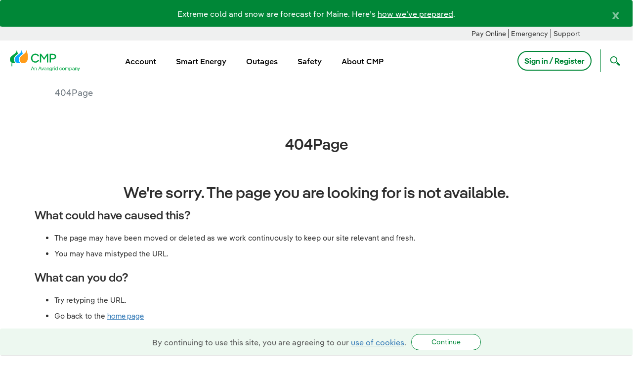

--- FILE ---
content_type: text/html;charset=UTF-8
request_url: https://www.cmpco.com/404page
body_size: 21715
content:
































	
		
			<!DOCTYPE html>











































































<html class="ltr" dir="ltr" lang="en-US">
	<head>
		<link rel="stylesheet" href="https://www.cmpco.com/o/avangrid-theme/css/font-awesome.min.css">
            <title>404Page - CMP</title>
		<meta content="initial-scale=1.0, width=device-width" name="viewport" />



             <!-- Inside Group Meta Tag -->
             <meta name="google-site-verification" content="-xWWaBXSo2VMyiSwKNEMppvFM3lguYkOMc8L8W4rd3A" />

<!-- Google Tag Manager -->
<script>(function(w,d,s,l,i){w[l]=w[l]||[];w[l].push(

{'gtm.start': new Date().getTime(),event:'gtm.js'}
);var f=d.getElementsByTagName(s)[0],
j=d.createElement(s),dl=l!='dataLayer'?'&l='+l:'';j.async=true;j.src=
'https://www.googletagmanager.com/gtm.js?id='+i+dl;f.parentNode.insertBefore(j,f);
})(window,document,'script','dataLayer','GTM-KMMNPWM');</script>
<!-- End Google Tag Manager -->
































<meta content="text/html; charset=UTF-8" http-equiv="content-type" />









<meta content="404Page" lang="en-US" name="description" />


<script type="importmap">{"imports":{"@clayui/breadcrumb":"/o/frontend-taglib-clay/__liferay__/exports/@clayui$breadcrumb.js","@clayui/form":"/o/frontend-taglib-clay/__liferay__/exports/@clayui$form.js","react-dom":"/o/frontend-js-react-web/__liferay__/exports/react-dom.js","@clayui/popover":"/o/frontend-taglib-clay/__liferay__/exports/@clayui$popover.js","@clayui/charts":"/o/frontend-taglib-clay/__liferay__/exports/@clayui$charts.js","@clayui/shared":"/o/frontend-taglib-clay/__liferay__/exports/@clayui$shared.js","@clayui/localized-input":"/o/frontend-taglib-clay/__liferay__/exports/@clayui$localized-input.js","@clayui/modal":"/o/frontend-taglib-clay/__liferay__/exports/@clayui$modal.js","@clayui/empty-state":"/o/frontend-taglib-clay/__liferay__/exports/@clayui$empty-state.js","@clayui/color-picker":"/o/frontend-taglib-clay/__liferay__/exports/@clayui$color-picker.js","@clayui/navigation-bar":"/o/frontend-taglib-clay/__liferay__/exports/@clayui$navigation-bar.js","react":"/o/frontend-js-react-web/__liferay__/exports/react.js","@clayui/pagination":"/o/frontend-taglib-clay/__liferay__/exports/@clayui$pagination.js","@clayui/icon":"/o/frontend-taglib-clay/__liferay__/exports/@clayui$icon.js","@clayui/table":"/o/frontend-taglib-clay/__liferay__/exports/@clayui$table.js","@clayui/autocomplete":"/o/frontend-taglib-clay/__liferay__/exports/@clayui$autocomplete.js","@clayui/slider":"/o/frontend-taglib-clay/__liferay__/exports/@clayui$slider.js","@clayui/management-toolbar":"/o/frontend-taglib-clay/__liferay__/exports/@clayui$management-toolbar.js","@clayui/multi-select":"/o/frontend-taglib-clay/__liferay__/exports/@clayui$multi-select.js","@clayui/nav":"/o/frontend-taglib-clay/__liferay__/exports/@clayui$nav.js","@clayui/time-picker":"/o/frontend-taglib-clay/__liferay__/exports/@clayui$time-picker.js","@clayui/provider":"/o/frontend-taglib-clay/__liferay__/exports/@clayui$provider.js","@clayui/upper-toolbar":"/o/frontend-taglib-clay/__liferay__/exports/@clayui$upper-toolbar.js","@clayui/loading-indicator":"/o/frontend-taglib-clay/__liferay__/exports/@clayui$loading-indicator.js","@clayui/panel":"/o/frontend-taglib-clay/__liferay__/exports/@clayui$panel.js","@clayui/drop-down":"/o/frontend-taglib-clay/__liferay__/exports/@clayui$drop-down.js","@clayui/list":"/o/frontend-taglib-clay/__liferay__/exports/@clayui$list.js","@clayui/date-picker":"/o/frontend-taglib-clay/__liferay__/exports/@clayui$date-picker.js","@clayui/label":"/o/frontend-taglib-clay/__liferay__/exports/@clayui$label.js","@clayui/data-provider":"/o/frontend-taglib-clay/__liferay__/exports/@clayui$data-provider.js","@liferay/frontend-js-api/data-set":"/o/frontend-js-dependencies-web/__liferay__/exports/@liferay$js-api$data-set.js","@clayui/core":"/o/frontend-taglib-clay/__liferay__/exports/@clayui$core.js","@clayui/pagination-bar":"/o/frontend-taglib-clay/__liferay__/exports/@clayui$pagination-bar.js","@clayui/layout":"/o/frontend-taglib-clay/__liferay__/exports/@clayui$layout.js","@clayui/multi-step-nav":"/o/frontend-taglib-clay/__liferay__/exports/@clayui$multi-step-nav.js","@liferay/frontend-js-api":"/o/frontend-js-dependencies-web/__liferay__/exports/@liferay$js-api.js","@clayui/css":"/o/frontend-taglib-clay/__liferay__/exports/@clayui$css.js","@clayui/toolbar":"/o/frontend-taglib-clay/__liferay__/exports/@clayui$toolbar.js","@clayui/alert":"/o/frontend-taglib-clay/__liferay__/exports/@clayui$alert.js","@clayui/badge":"/o/frontend-taglib-clay/__liferay__/exports/@clayui$badge.js","@clayui/link":"/o/frontend-taglib-clay/__liferay__/exports/@clayui$link.js","@clayui/card":"/o/frontend-taglib-clay/__liferay__/exports/@clayui$card.js","@clayui/progress-bar":"/o/frontend-taglib-clay/__liferay__/exports/@clayui$progress-bar.js","@clayui/tooltip":"/o/frontend-taglib-clay/__liferay__/exports/@clayui$tooltip.js","@clayui/button":"/o/frontend-taglib-clay/__liferay__/exports/@clayui$button.js","@clayui/tabs":"/o/frontend-taglib-clay/__liferay__/exports/@clayui$tabs.js","@clayui/sticker":"/o/frontend-taglib-clay/__liferay__/exports/@clayui$sticker.js"},"scopes":{}}</script><script data-senna-track="temporary">var Liferay = window.Liferay || {};Liferay.Icons = Liferay.Icons || {};Liferay.Icons.controlPanelSpritemap = 'https://www.cmpco.com/o/admin-theme/images/clay/icons.svg';Liferay.Icons.spritemap = 'https://www.cmpco.com/o/avangrid-theme/images/clay/icons.svg';</script>
<script data-senna-track="permanent" src="/combo?browserId=other&minifierType=js&languageId=en_US&t=1765504932790&/o/frontend-js-jquery-web/jquery/jquery.min.js&/o/frontend-js-jquery-web/jquery/init.js&/o/frontend-js-jquery-web/jquery/ajax.js&/o/frontend-js-jquery-web/jquery/bootstrap.bundle.min.js&/o/frontend-js-jquery-web/jquery/collapsible_search.js&/o/frontend-js-jquery-web/jquery/fm.js&/o/frontend-js-jquery-web/jquery/form.js&/o/frontend-js-jquery-web/jquery/popper.min.js&/o/frontend-js-jquery-web/jquery/side_navigation.js" type="text/javascript"></script>
<script data-senna-track="permanent" type="text/javascript">window.Liferay = window.Liferay || {}; window.Liferay.CSP = {nonce: ''};</script>
<link data-senna-track="temporary" href="https://www.cmpco.com/404page" rel="canonical" />
<link data-senna-track="temporary" href="https://www.cmpco.com/404page" hreflang="en-US" rel="alternate" />
<link data-senna-track="temporary" href="https://www.cmpco.com/404page" hreflang="x-default" rel="alternate" />
<meta property="og:description" content="404Page">
<meta property="og:locale" content="en_US">
<meta property="og:locale:alternate" content="en_US">
<meta property="og:site_name" content="cmp">
<meta property="og:title" content="404Page - cmp - Avangrid">
<meta property="og:type" content="website">
<meta property="og:url" content="https://www.cmpco.com/404page">


<link href="https://www.cmpco.com/o/avangrid-theme/images/favicon.ico" rel="apple-touch-icon" />
<link href="https://www.cmpco.com/o/avangrid-theme/images/favicon.ico" rel="icon" />



<link class="lfr-css-file" data-senna-track="temporary" href="https://www.cmpco.com/o/avangrid-theme/css/clay.css?browserId=other&amp;themeId=avangridtheme_WAR_avangridtheme&amp;minifierType=css&amp;languageId=en_US&amp;t=1765504936000" id="liferayAUICSS" rel="stylesheet" type="text/css" />









	<link href="/combo?browserId=other&amp;minifierType=css&amp;themeId=avangridtheme_WAR_avangridtheme&amp;languageId=en_US&amp;com_liferay_analytics_reports_web_internal_portlet_AnalyticsReportsPortlet:%2Fo%2Fanalytics-reports-web%2Fcss%2Fmain.css&amp;com_liferay_journal_content_web_portlet_JournalContentPortlet_INSTANCE_ayPS68PIGOzH:%2Fo%2Fjournal-content-web%2Fcss%2Fmain.css&amp;com_liferay_portal_search_web_search_bar_portlet_SearchBarPortlet_INSTANCE_templateSearch:%2Fo%2Fportal-search-web%2Fcss%2Fmain.css&amp;com_liferay_product_navigation_product_menu_web_portlet_ProductMenuPortlet:%2Fo%2Fproduct-navigation-product-menu-web%2Fcss%2Fmain.css&amp;com_liferay_product_navigation_user_personal_bar_web_portlet_ProductNavigationUserPersonalBarPortlet:%2Fo%2Fproduct-navigation-user-personal-bar-web%2Fcss%2Fmain.css&amp;com_liferay_site_navigation_menu_web_portlet_SiteNavigationMenuPortlet:%2Fo%2Fsite-navigation-menu-web%2Fcss%2Fmain.css&amp;t=1765504936000" rel="stylesheet" type="text/css"
 data-senna-track="temporary" id="a5e636e5" />








<script type="text/javascript" data-senna-track="temporary">
	// <![CDATA[
		var Liferay = Liferay || {};

		Liferay.Browser = {
			acceptsGzip: function() {
				return true;
			},

			

			getMajorVersion: function() {
				return 26.2;
			},

			getRevision: function() {
				return '605.1';
			},
			getVersion: function() {
				return '26.2';
			},

			

			isAir: function() {
				return false;
			},
			isChrome: function() {
				return false;
			},
			isEdge: function() {
				return false;
			},
			isFirefox: function() {
				return false;
			},
			isGecko: function() {
				return true;
			},
			isIe: function() {
				return false;
			},
			isIphone: function() {
				return true;
			},
			isLinux: function() {
				return false;
			},
			isMac: function() {
				return true;
			},
			isMobile: function() {
				return true;
			},
			isMozilla: function() {
				return false;
			},
			isOpera: function() {
				return false;
			},
			isRtf: function() {
				return true;
			},
			isSafari: function() {
				return true;
			},
			isSun: function() {
				return false;
			},
			isWebKit: function() {
				return true;
			},
			isWindows: function() {
				return false;
			}
		};

		Liferay.Data = Liferay.Data || {};

		Liferay.Data.ICONS_INLINE_SVG = true;

		Liferay.Data.NAV_SELECTOR = '#navigation';

		Liferay.Data.NAV_SELECTOR_MOBILE = '#navigationCollapse';

		Liferay.Data.isCustomizationView = function() {
			return false;
		};

		Liferay.Data.notices = [
			
		];

		(function () {
			var available = {};

			var direction = {};

			

				available['en_US'] = 'English\x20\x28United\x20States\x29';
				direction['en_US'] = 'ltr';

			

				available['es_ES'] = 'Spanish\x20\x28Spain\x29';
				direction['es_ES'] = 'ltr';

			

			Liferay.Language = {
				available,
				direction,
				get: function(key) {
					return key;
				}
			};
		})();

		var featureFlags = {"LPD-11018":false,"LPS-193884":false,"LPS-178642":false,"LPS-193005":false,"LPS-187284":false,"LPS-187285":false,"LPS-114786":false,"LPS-192957":false,"COMMERCE-8087":false,"LRAC-10757":false,"LPS-180090":false,"LPS-170809":false,"LPS-178052":false,"LPS-189856":false,"LPS-187436":false,"LPS-182184":false,"LPS-185892":false,"LPS-186620":false,"COMMERCE-12754":false,"LPS-184404":false,"LPS-180328":false,"LPS-198183":false,"LPS-171364":false,"LPS-153714":false,"LPS-96845":false,"LPS-170670":false,"LPS-141392":false,"LPS-169981":false,"LPD-15804":false,"LPS-153839":false,"LPS-200135":false,"LPS-187793":false,"LPS-177027":false,"LPD-10793":false,"COMMERCE-12192":false,"LPD-11003":false,"LPS-196768":false,"LPS-196724":false,"LPS-196847":false,"LPS-163118":false,"LPS-114700":false,"LPS-135430":false,"LPS-134060":false,"LPS-164563":false,"LPS-122920":false,"LPS-203351":false,"LPS-194395":false,"LPD-6368":false,"LPD-10701":false,"LPS-202104":false,"COMMERCE-9599":false,"LPS-187142":false,"LPD-15596":false,"LPS-198959":false,"LPS-196935":true,"LPS-187854":false,"LPS-176691":false,"LPS-197909":false,"LPS-202534":false,"COMMERCE-8949":false,"COMMERCE-11922":false,"LPS-194362":false,"LPS-165481":false,"LPS-153813":false,"LPS-174455":false,"LPD-10735":false,"COMMERCE-13024":false,"LPS-194763":false,"LPS-165482":false,"LPS-193551":false,"LPS-197477":false,"LPS-174816":false,"LPS-186360":false,"LPS-153332":false,"COMMERCE-12170":false,"LPS-179669":false,"LPS-174417":false,"LPS-183882":false,"LPS-155284":false,"LRAC-15017":false,"LPS-200108":false,"LPS-159643":false,"LPS-161033":false,"LPS-164948":false,"LPS-186870":false,"LPS-186871":false,"LPS-188058":false,"LPS-129412":false,"LPS-166126":false,"LPS-169837":false};

		Liferay.FeatureFlags = Object.keys(featureFlags).reduce(
			(acc, key) => ({
				...acc, [key]: featureFlags[key] === 'true' || featureFlags[key] === true
			}), {}
		);

		Liferay.PortletKeys = {
			DOCUMENT_LIBRARY: 'com_liferay_document_library_web_portlet_DLPortlet',
			DYNAMIC_DATA_MAPPING: 'com_liferay_dynamic_data_mapping_web_portlet_DDMPortlet',
			ITEM_SELECTOR: 'com_liferay_item_selector_web_portlet_ItemSelectorPortlet'
		};

		Liferay.PropsValues = {
			JAVASCRIPT_SINGLE_PAGE_APPLICATION_TIMEOUT: 0,
			UPLOAD_SERVLET_REQUEST_IMPL_MAX_SIZE: 104857600000
		};

		Liferay.ThemeDisplay = {

			

			
				getLayoutId: function() {
					return '351';
				},

				

				getLayoutRelativeControlPanelURL: function() {
					return '/group/cmp/~/control_panel/manage';
				},

				getLayoutRelativeURL: function() {
					return '/404page';
				},
				getLayoutURL: function() {
					return 'https://www.cmpco.com/404page';
				},
				getParentLayoutId: function() {
					return '0';
				},
				isControlPanel: function() {
					return false;
				},
				isPrivateLayout: function() {
					return 'false';
				},
				isVirtualLayout: function() {
					return false;
				},
			

			getBCP47LanguageId: function() {
				return 'en-US';
			},
			getCanonicalURL: function() {

				

				return 'https\x3a\x2f\x2fwww\x2ecmpco\x2ecom\x2f404page';
			},
			getCDNBaseURL: function() {
				return 'https://www.cmpco.com';
			},
			getCDNDynamicResourcesHost: function() {
				return '';
			},
			getCDNHost: function() {
				return '';
			},
			getCompanyGroupId: function() {
				return '35979';
			},
			getCompanyId: function() {
				return '35753';
			},
			getDefaultLanguageId: function() {
				return 'en_US';
			},
			getDoAsUserIdEncoded: function() {
				return '';
			},
			getLanguageId: function() {
				return 'en_US';
			},
			getParentGroupId: function() {
				return '40117';
			},
			getPathContext: function() {
				return '';
			},
			getPathImage: function() {
				return '/image';
			},
			getPathJavaScript: function() {
				return '/o/frontend-js-web';
			},
			getPathMain: function() {
				return '/c';
			},
			getPathThemeImages: function() {
				return 'https://www.cmpco.com/o/avangrid-theme/images';
			},
			getPathThemeRoot: function() {
				return '/o/avangrid-theme';
			},
			getPlid: function() {
				return '7804';
			},
			getPortalURL: function() {
				return 'https://www.cmpco.com';
			},
			getRealUserId: function() {
				return '35793';
			},
			getRemoteAddr: function() {
				return '0.0.0.0';
			},
			getRemoteHost: function() {
				return '0.0.0.0';
			},
			getScopeGroupId: function() {
				return '40117';
			},
			getScopeGroupIdOrLiveGroupId: function() {
				return '40117';
			},
			getSessionId: function() {
				return '';
			},
			getSiteAdminURL: function() {
				return 'https://www.cmpco.com/group/cmp/~/control_panel/manage?p_p_lifecycle=0&p_p_state=maximized&p_p_mode=view';
			},
			getSiteGroupId: function() {
				return '40117';
			},
			getURLControlPanel: function() {
				return '/group/control_panel?refererPlid=7804';
			},
			getURLHome: function() {
				return 'https\x3a\x2f\x2fwww\x2ecmpco\x2ecom\x2fweb\x2fguest';
			},
			getUserEmailAddress: function() {
				return '';
			},
			getUserId: function() {
				return '35793';
			},
			getUserName: function() {
				return '';
			},
			isAddSessionIdToURL: function() {
				return false;
			},
			isImpersonated: function() {
				return false;
			},
			isSignedIn: function() {
				return false;
			},

			isStagedPortlet: function() {
				
					
						return false;
					
				
			},

			isStateExclusive: function() {
				return false;
			},
			isStateMaximized: function() {
				return false;
			},
			isStatePopUp: function() {
				return false;
			}
		};

		var themeDisplay = Liferay.ThemeDisplay;

		Liferay.AUI = {

			

			getCombine: function() {
				return true;
			},
			getComboPath: function() {
				return '/combo/?browserId=other&minifierType=&languageId=en_US&t=1765504935044&';
			},
			getDateFormat: function() {
				return '%m/%d/%Y';
			},
			getEditorCKEditorPath: function() {
				return '/o/frontend-editor-ckeditor-web';
			},
			getFilter: function() {
				var filter = 'raw';

				
					
						filter = 'min';
					
					

				return filter;
			},
			getFilterConfig: function() {
				var instance = this;

				var filterConfig = null;

				if (!instance.getCombine()) {
					filterConfig = {
						replaceStr: '.js' + instance.getStaticResourceURLParams(),
						searchExp: '\\.js$'
					};
				}

				return filterConfig;
			},
			getJavaScriptRootPath: function() {
				return '/o/frontend-js-web';
			},
			getPortletRootPath: function() {
				return '/html/portlet';
			},
			getStaticResourceURLParams: function() {
				return '?browserId=other&minifierType=&languageId=en_US&t=1765504935044';
			}
		};

		Liferay.authToken = 'tFu9J6FY';

		

		Liferay.currentURL = '\x2f404page';
		Liferay.currentURLEncoded = '\x252F404page';
	// ]]>
</script>

<script data-senna-track="temporary" type="text/javascript">window.__CONFIG__= {basePath: '',combine: true, defaultURLParams: null, explainResolutions: false, exposeGlobal: false, logLevel: 'warn', moduleType: 'module', namespace:'Liferay', nonce: '', reportMismatchedAnonymousModules: 'warn', resolvePath: '/o/js_resolve_modules', url: '/combo/?browserId=other&minifierType=js&languageId=en_US&t=1765504935044&', waitTimeout: 60000};</script><script data-senna-track="permanent" src="/o/frontend-js-loader-modules-extender/loader.js?&mac=9WaMmhziBCkScHZwrrVcOR7VZF4=&browserId=other&languageId=en_US&minifierType=js" type="text/javascript"></script><script data-senna-track="permanent" src="/combo?browserId=other&minifierType=js&languageId=en_US&t=1765504935044&/o/frontend-js-aui-web/aui/aui/aui-min.js&/o/frontend-js-aui-web/liferay/modules.js&/o/frontend-js-aui-web/liferay/aui_sandbox.js&/o/frontend-js-aui-web/aui/attribute-base/attribute-base-min.js&/o/frontend-js-aui-web/aui/attribute-complex/attribute-complex-min.js&/o/frontend-js-aui-web/aui/attribute-core/attribute-core-min.js&/o/frontend-js-aui-web/aui/attribute-observable/attribute-observable-min.js&/o/frontend-js-aui-web/aui/attribute-extras/attribute-extras-min.js&/o/frontend-js-aui-web/aui/event-custom-base/event-custom-base-min.js&/o/frontend-js-aui-web/aui/event-custom-complex/event-custom-complex-min.js&/o/frontend-js-aui-web/aui/oop/oop-min.js&/o/frontend-js-aui-web/aui/aui-base-lang/aui-base-lang-min.js&/o/frontend-js-aui-web/liferay/dependency.js&/o/frontend-js-aui-web/liferay/util.js&/o/oauth2-provider-web/js/liferay.js&/o/frontend-js-web/liferay/dom_task_runner.js&/o/frontend-js-web/liferay/events.js&/o/frontend-js-web/liferay/lazy_load.js&/o/frontend-js-web/liferay/liferay.js&/o/frontend-js-web/liferay/global.bundle.js&/o/frontend-js-web/liferay/portlet.js&/o/frontend-js-web/liferay/workflow.js" type="text/javascript"></script>
<script data-senna-track="temporary" type="text/javascript">window.Liferay = Liferay || {}; window.Liferay.OAuth2 = {getAuthorizeURL: function() {return 'https://www.cmpco.com/o/oauth2/authorize';}, getBuiltInRedirectURL: function() {return 'https://www.cmpco.com/o/oauth2/redirect';}, getIntrospectURL: function() { return 'https://www.cmpco.com/o/oauth2/introspect';}, getTokenURL: function() {return 'https://www.cmpco.com/o/oauth2/token';}, getUserAgentApplication: function(externalReferenceCode) {return Liferay.OAuth2._userAgentApplications[externalReferenceCode];}, _userAgentApplications: {}}</script>
<script data-senna-track="temporary" type="text/javascript">try {var MODULE_MAIN='portal-search-web@6.0.127/index';var MODULE_PATH='/o/portal-search-web';AUI().applyConfig({groups:{search:{base:MODULE_PATH+"/js/",combine:Liferay.AUI.getCombine(),filter:Liferay.AUI.getFilterConfig(),modules:{"liferay-search-custom-filter":{path:"custom_filter.js",requires:[]},"liferay-search-date-facet":{path:"date_facet.js",requires:["aui-form-validator","liferay-search-facet-util"]},"liferay-search-facet-util":{path:"facet_util.js",requires:[]},"liferay-search-modified-facet":{path:"modified_facet.js",requires:["aui-form-validator","liferay-search-facet-util"]},"liferay-search-sort-configuration":{path:"sort_configuration.js",requires:["aui-node"]},"liferay-search-sort-util":{path:"sort_util.js",requires:[]}},root:MODULE_PATH+"/js/"}}});
} catch(error) {console.error(error);}try {var MODULE_MAIN='@liferay/frontend-js-react-web@5.0.37/index';var MODULE_PATH='/o/frontend-js-react-web';AUI().applyConfig({groups:{react:{mainModule:MODULE_MAIN}}});
} catch(error) {console.error(error);}try {var MODULE_MAIN='@liferay/document-library-web@6.0.177/document_library/js/index';var MODULE_PATH='/o/document-library-web';AUI().applyConfig({groups:{dl:{base:MODULE_PATH+"/document_library/js/legacy/",combine:Liferay.AUI.getCombine(),filter:Liferay.AUI.getFilterConfig(),modules:{"document-library-upload-component":{path:"DocumentLibraryUpload.js",requires:["aui-component","aui-data-set-deprecated","aui-overlay-manager-deprecated","aui-overlay-mask-deprecated","aui-parse-content","aui-progressbar","aui-template-deprecated","liferay-search-container","querystring-parse-simple","uploader"]}},root:MODULE_PATH+"/document_library/js/legacy/"}}});
} catch(error) {console.error(error);}try {var MODULE_MAIN='exportimport-web@5.0.83/index';var MODULE_PATH='/o/exportimport-web';AUI().applyConfig({groups:{exportimportweb:{base:MODULE_PATH+"/",combine:Liferay.AUI.getCombine(),filter:Liferay.AUI.getFilterConfig(),modules:{"liferay-export-import-export-import":{path:"js/main.js",requires:["aui-datatype","aui-dialog-iframe-deprecated","aui-modal","aui-parse-content","aui-toggler","liferay-portlet-base","liferay-util-window"]}},root:MODULE_PATH+"/"}}});
} catch(error) {console.error(error);}try {var MODULE_MAIN='frontend-editor-alloyeditor-web@5.0.46/index';var MODULE_PATH='/o/frontend-editor-alloyeditor-web';AUI().applyConfig({groups:{alloyeditor:{base:MODULE_PATH+"/js/",combine:Liferay.AUI.getCombine(),filter:Liferay.AUI.getFilterConfig(),modules:{"liferay-alloy-editor":{path:"alloyeditor.js",requires:["aui-component","liferay-portlet-base","timers"]},"liferay-alloy-editor-source":{path:"alloyeditor_source.js",requires:["aui-debounce","liferay-fullscreen-source-editor","liferay-source-editor","plugin"]}},root:MODULE_PATH+"/js/"}}});
} catch(error) {console.error(error);}try {var MODULE_MAIN='staging-processes-web@5.0.55/index';var MODULE_PATH='/o/staging-processes-web';AUI().applyConfig({groups:{stagingprocessesweb:{base:MODULE_PATH+"/",combine:Liferay.AUI.getCombine(),filter:Liferay.AUI.getFilterConfig(),modules:{"liferay-staging-processes-export-import":{path:"js/main.js",requires:["aui-datatype","aui-dialog-iframe-deprecated","aui-modal","aui-parse-content","aui-toggler","liferay-portlet-base","liferay-util-window"]}},root:MODULE_PATH+"/"}}});
} catch(error) {console.error(error);}try {var MODULE_MAIN='frontend-js-components-web@2.0.63/index';var MODULE_PATH='/o/frontend-js-components-web';AUI().applyConfig({groups:{components:{mainModule:MODULE_MAIN}}});
} catch(error) {console.error(error);}try {var MODULE_MAIN='portal-workflow-kaleo-designer-web@5.0.125/index';var MODULE_PATH='/o/portal-workflow-kaleo-designer-web';AUI().applyConfig({groups:{"kaleo-designer":{base:MODULE_PATH+"/designer/js/legacy/",combine:Liferay.AUI.getCombine(),filter:Liferay.AUI.getFilterConfig(),modules:{"liferay-kaleo-designer-autocomplete-util":{path:"autocomplete_util.js",requires:["autocomplete","autocomplete-highlighters"]},"liferay-kaleo-designer-definition-diagram-controller":{path:"definition_diagram_controller.js",requires:["liferay-kaleo-designer-field-normalizer","liferay-kaleo-designer-utils"]},"liferay-kaleo-designer-dialogs":{path:"dialogs.js",requires:["liferay-util-window"]},"liferay-kaleo-designer-editors":{path:"editors.js",requires:["aui-ace-editor","aui-ace-editor-mode-xml","aui-base","aui-datatype","aui-node","liferay-kaleo-designer-autocomplete-util","liferay-kaleo-designer-utils"]},"liferay-kaleo-designer-field-normalizer":{path:"field_normalizer.js",requires:["liferay-kaleo-designer-remote-services"]},"liferay-kaleo-designer-nodes":{path:"nodes.js",requires:["aui-datatable","aui-datatype","aui-diagram-builder","liferay-kaleo-designer-editors","liferay-kaleo-designer-utils"]},"liferay-kaleo-designer-remote-services":{path:"remote_services.js",requires:["aui-io"]},"liferay-kaleo-designer-templates":{path:"templates.js",requires:["aui-tpl-snippets-deprecated"]},"liferay-kaleo-designer-utils":{path:"utils.js",requires:[]},"liferay-kaleo-designer-xml-definition":{path:"xml_definition.js",requires:["aui-base","aui-component","dataschema-xml","datatype-xml"]},"liferay-kaleo-designer-xml-definition-serializer":{path:"xml_definition_serializer.js",requires:["escape","liferay-kaleo-designer-xml-util"]},"liferay-kaleo-designer-xml-util":{path:"xml_util.js",requires:["aui-base"]},"liferay-portlet-kaleo-designer":{path:"main.js",requires:["aui-ace-editor","aui-ace-editor-mode-xml","aui-tpl-snippets-deprecated","dataschema-xml","datasource","datatype-xml","event-valuechange","io-form","liferay-kaleo-designer-autocomplete-util","liferay-kaleo-designer-editors","liferay-kaleo-designer-nodes","liferay-kaleo-designer-remote-services","liferay-kaleo-designer-utils","liferay-kaleo-designer-xml-util","liferay-util-window"]}},root:MODULE_PATH+"/designer/js/legacy/"}}});
} catch(error) {console.error(error);}try {var MODULE_MAIN='dynamic-data-mapping-web@5.0.100/index';var MODULE_PATH='/o/dynamic-data-mapping-web';!function(){const a=Liferay.AUI;AUI().applyConfig({groups:{ddm:{base:MODULE_PATH+"/js/",combine:Liferay.AUI.getCombine(),filter:a.getFilterConfig(),modules:{"liferay-ddm-form":{path:"ddm_form.js",requires:["aui-base","aui-datatable","aui-datatype","aui-image-viewer","aui-parse-content","aui-set","aui-sortable-list","json","liferay-form","liferay-map-base","liferay-translation-manager","liferay-util-window"]},"liferay-portlet-dynamic-data-mapping":{condition:{trigger:"liferay-document-library"},path:"main.js",requires:["arraysort","aui-form-builder-deprecated","aui-form-validator","aui-map","aui-text-unicode","json","liferay-menu","liferay-translation-manager","liferay-util-window","text"]},"liferay-portlet-dynamic-data-mapping-custom-fields":{condition:{trigger:"liferay-document-library"},path:"custom_fields.js",requires:["liferay-portlet-dynamic-data-mapping"]}},root:MODULE_PATH+"/js/"}}})}();
} catch(error) {console.error(error);}try {var MODULE_MAIN='@liferay/frontend-js-state-web@1.0.20/index';var MODULE_PATH='/o/frontend-js-state-web';AUI().applyConfig({groups:{state:{mainModule:MODULE_MAIN}}});
} catch(error) {console.error(error);}try {var MODULE_MAIN='calendar-web@5.0.89/index';var MODULE_PATH='/o/calendar-web';AUI().applyConfig({groups:{calendar:{base:MODULE_PATH+"/js/",combine:Liferay.AUI.getCombine(),filter:Liferay.AUI.getFilterConfig(),modules:{"liferay-calendar-a11y":{path:"calendar_a11y.js",requires:["calendar"]},"liferay-calendar-container":{path:"calendar_container.js",requires:["aui-alert","aui-base","aui-component","liferay-portlet-base"]},"liferay-calendar-date-picker-sanitizer":{path:"date_picker_sanitizer.js",requires:["aui-base"]},"liferay-calendar-interval-selector":{path:"interval_selector.js",requires:["aui-base","liferay-portlet-base"]},"liferay-calendar-interval-selector-scheduler-event-link":{path:"interval_selector_scheduler_event_link.js",requires:["aui-base","liferay-portlet-base"]},"liferay-calendar-list":{path:"calendar_list.js",requires:["aui-template-deprecated","liferay-scheduler"]},"liferay-calendar-message-util":{path:"message_util.js",requires:["liferay-util-window"]},"liferay-calendar-recurrence-converter":{path:"recurrence_converter.js",requires:[]},"liferay-calendar-recurrence-dialog":{path:"recurrence.js",requires:["aui-base","liferay-calendar-recurrence-util"]},"liferay-calendar-recurrence-util":{path:"recurrence_util.js",requires:["aui-base","liferay-util-window"]},"liferay-calendar-reminders":{path:"calendar_reminders.js",requires:["aui-base"]},"liferay-calendar-remote-services":{path:"remote_services.js",requires:["aui-base","aui-component","liferay-calendar-util","liferay-portlet-base"]},"liferay-calendar-session-listener":{path:"session_listener.js",requires:["aui-base","liferay-scheduler"]},"liferay-calendar-simple-color-picker":{path:"simple_color_picker.js",requires:["aui-base","aui-template-deprecated"]},"liferay-calendar-simple-menu":{path:"simple_menu.js",requires:["aui-base","aui-template-deprecated","event-outside","event-touch","widget-modality","widget-position","widget-position-align","widget-position-constrain","widget-stack","widget-stdmod"]},"liferay-calendar-util":{path:"calendar_util.js",requires:["aui-datatype","aui-io","aui-scheduler","aui-toolbar","autocomplete","autocomplete-highlighters"]},"liferay-scheduler":{path:"scheduler.js",requires:["async-queue","aui-datatype","aui-scheduler","dd-plugin","liferay-calendar-a11y","liferay-calendar-message-util","liferay-calendar-recurrence-converter","liferay-calendar-recurrence-util","liferay-calendar-util","liferay-scheduler-event-recorder","liferay-scheduler-models","promise","resize-plugin"]},"liferay-scheduler-event-recorder":{path:"scheduler_event_recorder.js",requires:["dd-plugin","liferay-calendar-util","resize-plugin"]},"liferay-scheduler-models":{path:"scheduler_models.js",requires:["aui-datatype","dd-plugin","liferay-calendar-util"]}},root:MODULE_PATH+"/js/"}}});
} catch(error) {console.error(error);}try {var MODULE_MAIN='contacts-web@5.0.57/index';var MODULE_PATH='/o/contacts-web';AUI().applyConfig({groups:{contactscenter:{base:MODULE_PATH+"/js/",combine:Liferay.AUI.getCombine(),filter:Liferay.AUI.getFilterConfig(),modules:{"liferay-contacts-center":{path:"main.js",requires:["aui-io-plugin-deprecated","aui-toolbar","autocomplete-base","datasource-io","json-parse","liferay-portlet-base","liferay-util-window"]}},root:MODULE_PATH+"/js/"}}});
} catch(error) {console.error(error);}</script>




<script type="text/javascript" data-senna-track="temporary">
	// <![CDATA[
		
			
				
		

		
	// ]]>
</script>





	
		

			

			
		
		



	
		

			

			
		
		



	
		

			

			
		
	












	



















<link class="lfr-css-file" data-senna-track="temporary" href="https://www.cmpco.com/o/avangrid-theme/css/main.css?browserId=other&amp;themeId=avangridtheme_WAR_avangridtheme&amp;minifierType=css&amp;languageId=en_US&amp;t=1765504936000" id="liferayThemeCSS" rel="stylesheet" type="text/css" />








	<style data-senna-track="temporary" type="text/css">

		

			

		

			

		

			

		

			

		

			

		

			

		

			

		

			

		

	</style>


<script data-senna-track="temporary">var Liferay = window.Liferay || {}; Liferay.CommerceContext = {"commerceAccountGroupIds":[],"accountEntryAllowedTypes":["person"],"commerceChannelId":"0","showUnselectableOptions":false,"currency":{"currencyId":"222056964","currencyCode":"USD"},"showSeparateOrderItems":false,"commerceSiteType":0};</script><link href="/o/commerce-frontend-js/styles/main.css" rel="stylesheet" type="text/css" />
<style data-senna-track="temporary" type="text/css">
</style>
<script type="module">
import {default as init} from '/o/frontend-js-spa-web/__liferay__/index.js';
{
init({"navigationExceptionSelectors":":not([target=\"_blank\"]):not([data-senna-off]):not([data-resource-href]):not([data-cke-saved-href]):not([data-cke-saved-href])","cacheExpirationTime":-1,"clearScreensCache":false,"portletsBlacklist":["com_liferay_nested_portlets_web_portlet_NestedPortletsPortlet","com_liferay_site_navigation_directory_web_portlet_SitesDirectoryPortlet","com_liferay_questions_web_internal_portlet_QuestionsPortlet","com_liferay_account_admin_web_internal_portlet_AccountUsersRegistrationPortlet","com_liferay_portal_language_override_web_internal_portlet_PLOPortlet","com_liferay_login_web_portlet_LoginPortlet","com_liferay_login_web_portlet_FastLoginPortlet"],"excludedTargetPortlets":["com_liferay_users_admin_web_portlet_UsersAdminPortlet","com_liferay_server_admin_web_portlet_ServerAdminPortlet"],"validStatusCodes":[221,490,494,499,491,492,493,495,220],"debugEnabled":false,"loginRedirect":"","excludedPaths":["/c/document_library","/documents","/image"],"userNotification":{"message":"It looks like this is taking longer than expected.","title":"Oops","timeout":30000},"requestTimeout":0});
}

</script>



























<script type="text/javascript" data-senna-track="temporary">
	if (window.Analytics) {
		window._com_liferay_document_library_analytics_isViewFileEntry = false;
	}
</script>







<script type="text/javascript">
Liferay.on(
	'ddmFieldBlur', function(event) {
		if (window.Analytics) {
			Analytics.send(
				'fieldBlurred',
				'Form',
				{
					fieldName: event.fieldName,
					focusDuration: event.focusDuration,
					formId: event.formId,
					formPageTitle: event.formPageTitle,
					page: event.page,
					title: event.title
				}
			);
		}
	}
);

Liferay.on(
	'ddmFieldFocus', function(event) {
		if (window.Analytics) {
			Analytics.send(
				'fieldFocused',
				'Form',
				{
					fieldName: event.fieldName,
					formId: event.formId,
					formPageTitle: event.formPageTitle,
					page: event.page,
					title:event.title
				}
			);
		}
	}
);

Liferay.on(
	'ddmFormPageShow', function(event) {
		if (window.Analytics) {
			Analytics.send(
				'pageViewed',
				'Form',
				{
					formId: event.formId,
					formPageTitle: event.formPageTitle,
					page: event.page,
					title: event.title
				}
			);
		}
	}
);

Liferay.on(
	'ddmFormSubmit', function(event) {
		if (window.Analytics) {
			Analytics.send(
				'formSubmitted',
				'Form',
				{
					formId: event.formId,
					title: event.title
				}
			);
		}
	}
);

Liferay.on(
	'ddmFormView', function(event) {
		if (window.Analytics) {
			Analytics.send(
				'formViewed',
				'Form',
				{
					formId: event.formId,
					title: event.title
				}
			);
		}
	}
);

</script><script>

</script>


        <script src="https://www.cmpco.com/o/avangrid-theme/js/stacktable.js"></script>

		    <link rel="stylesheet" href="https://www.cmpco.com/o/avangrid-theme/css/smartbanner.css">
            <script src="https://www.cmpco.com/o/avangrid-theme/js/smartbanner.min.js"></script>
		    
	</head>

	<body class="other mobile change-tracking-enabled controls-visible cmp yui3-skin-sam signed-out public-page site full-screen-navigation">














































	<nav aria-label="Quick Links" class="bg-dark cadmin quick-access-nav text-center text-white" id="setl_quickAccessNav">
		
			
				<a class="d-block p-2 sr-only sr-only-focusable text-reset" href="#main-content">
		Skip to Main Content
	</a>
			
			
	</nav>











































































		<div class="mb-0 pt-0" id="wrapper">
<header role="banner" class="avg-new-header">
        	   				<div class="alert avg-cookies-banner fade hide avg-alert-cookies" role="alert">
			<p>By continuing to use this site, you are agreeing to our <a href="/web/cmp/privacynotice#infotech">use of cookies</a>.</p>


<style type="text/css">
  .avg-alert-cookies{
     background: #EDF8F0 !important;
 	 background-color: #EDF8F0;
     width: 100%;
     flex-wrap: wrap;
     position: fixed;
     bottom: 0;
     left: 0;
     right: 0;
 	 z-index: 9999;
     display: -flex;
 	}

  @media(max-width: 768px) {
   #avg-continue-cookie{
		margin-top: 16px;
		}
	}
</style>
			<a id="avg-continue-cookie" onclick="return addCookie()" class="accept-cookies" style="cursor:pointer;">Continue</a>
		</div>

	   		
	   				<div class="alert avg-cookies-banner fade hide avg-alert-policy policy-privacy" role="alert">
			<p>Extreme cold and snow are forecast for Maine. Here’s&nbsp;<a href="https://www.cmpco.com/w/cmp-we-re-here-to-support-customers-through-extreme-cold-and-snowstorm" style="color:white">how we’ve prepared</a>.</p>
			  <button type="button" class="close" onclick="closeAlert(this, 'BLUE')">
            <span aria-hidden="true">x</span>
        </button>
		</div>

        <div class="container-fluid">
            <div class="row top-header d-none d-md-block ">
                <div class="col-md-12 justify-content-end d-flex">
	   		    <ul class="d-flex list-unstyled top-header-list">
        	<li>
				<a class="" href="https://www.cmpco.com/account/waystopay/payonline">
Pay Online
                </a>
            </li>
        	<li>
				<a class="" href="https://www.cmpco.com/support/contactus/emergency-contact">
Emergency
                </a>
            </li>
        	<li>
				<a class="" href="https://www.cmpco.com/support">
Support
                </a>
            </li>
	</ul>

<script>
    function openLink(url){ 
      window.open(url, "_self");
     }
</script>
                </div>
            </div>
            <div class="row bottom-header justify-content-between align-items-center">
                <div class="row bottom-header-content-wrapper justify-content-between align-items-center m-auto w-100">
                    <div class="col-md-2 col-2">
                        <a href="/" title="Cmp Home">
                                <img class="logo" alt="Cmp Logo" src="/o/avangrid-theme/images/logo/cmp.svg" />
                        </a>
                    </div>

                    <div class="col-md-7 nav-container menu-desktop">






































































	

	<div class="portlet-boundary portlet-boundary_com_liferay_site_navigation_menu_web_portlet_SiteNavigationMenuPortlet_  portlet-static portlet-static-end portlet-barebone portlet-navigation " id="p_p_id_com_liferay_site_navigation_menu_web_portlet_SiteNavigationMenuPortlet_">
		<span id="p_com_liferay_site_navigation_menu_web_portlet_SiteNavigationMenuPortlet"></span>




	

	
		
			


































	
		
<section class="portlet" id="portlet_com_liferay_site_navigation_menu_web_portlet_SiteNavigationMenuPortlet">


	<div class="portlet-content">


		
			<div class=" portlet-content-container">
				


	<div class="portlet-body">



	
		
			
				
					







































	

	








	

				

				
					
						


	

		




















	

		

		
			
				


	 <nav id="navbar_com_liferay_site_navigation_menu_web_portlet_SiteNavigationMenuPortlet">
		<ul aria-label="Site Pages" class="list-unstyled nav-main-list" role="menubar">






					<li class="lfr-nav-item nav-item avg-new-mega-menu dropdown" id="layout_com_liferay_site_navigation_menu_web_portlet_SiteNavigationMenuPortlet_46957606" role="presentation">
					    
						<p aria-haspopup='true' class="nav-items"  role="menuitem">
							 Account 
						</p>

                        	<div aria-expanded="true" class="child-menu avg-new-mega-menu dropdown-menu" role="menu">
                                <div class="row avg-mega-menu-content">
                                    
                                   
                                        <div class="col-2">
                                        
                                                <a href="https://www.cmpco.com/payment-and-billing-options"  class="menu-links" role="menuitem">Payment and Billing Options</a>
                                           
                                                <ul class="mega-menu-list" role="menu">


                                                        <li class="" id="layout_com_liferay_site_navigation_menu_web_portlet_SiteNavigationMenuPortlet_46957792" role="none">
                                                                <li><a href="https://www.cmpco.com/account/waystopay/payonline"  class="mega-menu-options" role="menuitem">Pay Online</a></li>
                                                        </li>


                                                        <li class="" id="layout_com_liferay_site_navigation_menu_web_portlet_SiteNavigationMenuPortlet_46960803" role="none">
                                                                <li><a href="https://www.cmpco.com/payments/autopay/first-step"  class="mega-menu-options" role="menuitem">AutoPay</a></li>
                                                        </li>


                                                        <li class="" id="layout_com_liferay_site_navigation_menu_web_portlet_SiteNavigationMenuPortlet_46957882" role="none">
                                                                <li><a href="https://www.cmpco.com/account/billingoptions/aboutebill"  class="mega-menu-options" role="menuitem">eBill</a></li>
                                                        </li>


                                                        <li class="" id="layout_com_liferay_site_navigation_menu_web_portlet_SiteNavigationMenuPortlet_46958005" role="none">
                                                                <li><a href="https://www.cmpco.com/account/billingoptions/simplepay"  class="mega-menu-options" role="menuitem">SimplePay</a></li>
                                                        </li>


                                                        <li class="" id="layout_com_liferay_site_navigation_menu_web_portlet_SiteNavigationMenuPortlet_46957818" role="none">
                                                                <li><a href="https://www.cmpco.com/account/waystopay/pay-in-person"  class="mega-menu-options" role="menuitem">Pay in Person</a></li>
                                                        </li>


                                                        <li class="" id="layout_com_liferay_site_navigation_menu_web_portlet_SiteNavigationMenuPortlet_46957854" role="none">
                                                                <li><a href="https://www.cmpco.com/account/waystopay/help-with-bill"  class="mega-menu-options" role="menuitem">Help With Bill</a></li>
                                                        </li>


                                                        <li class="" id="layout_com_liferay_site_navigation_menu_web_portlet_SiteNavigationMenuPortlet_46957751" role="none">
                                                                <li><a href="https://www.cmpco.com/account/waystopay/app"  class="mega-menu-options" role="menuitem">App</a></li>
                                                        </li>


                                                        <li class="" id="layout_com_liferay_site_navigation_menu_web_portlet_SiteNavigationMenuPortlet_232455257" role="none">
                                                                <li><a href="https://www.cmpco.com/outages/stayinformed/outagealerts"  class="mega-menu-options" role="menuitem">Usage, Outage, and Payment Alerts</a></li>
                                                        </li>
                                                   
                                                </ul>
                                        </div>
                                        <div class="col-2">
                                        
                                                <a href="https://www.cmpco.com/moving"  class="menu-links" role="menuitem">Moving</a>
                                           
                                                <ul class="mega-menu-list" role="menu">


                                                        <li class="" id="layout_com_liferay_site_navigation_menu_web_portlet_SiteNavigationMenuPortlet_106578562" role="none">
                                                                <li><a href="https://portal.cmpco.com/start"  class="mega-menu-options" role="menuitem">Start Service</a></li>
                                                        </li>


                                                        <li class="" id="layout_com_liferay_site_navigation_menu_web_portlet_SiteNavigationMenuPortlet_46958996" role="none">
                                                                <li><a href="https://portal.cmpco.com/stop"  class="mega-menu-options" role="menuitem">Stop Service(Log In)</a></li>
                                                        </li>


                                                        <li class="" id="layout_com_liferay_site_navigation_menu_web_portlet_SiteNavigationMenuPortlet_46959023" role="none">
                                                                <li><a href="https://www.cmpco.com/account/moving/upgradeorrelocate"  class="mega-menu-options" role="menuitem">Upgrade Or Relocate Service</a></li>
                                                        </li>


                                                        <li class="" id="layout_com_liferay_site_navigation_menu_web_portlet_SiteNavigationMenuPortlet_46958969" role="none">
                                                                <li><a href="https://www.cmpco.com/account/moving/requestnewconstruction"  class="mega-menu-options" role="menuitem">Request New Construction</a></li>
                                                        </li>


                                                        <li class="" id="layout_com_liferay_site_navigation_menu_web_portlet_SiteNavigationMenuPortlet_46959162" role="none">
                                                                <li><a href="https://www.cmpco.com/account/moving/landlordsandrenters"  class="mega-menu-options" role="menuitem">Landlord Resources</a></li>
                                                        </li>


                                                        <li class="" id="layout_com_liferay_site_navigation_menu_web_portlet_SiteNavigationMenuPortlet_76341789" role="none">
                                                                <li><a href="https://builder.cmpco.com/builder/jobstatus"  class="mega-menu-options" role="menuitem">Building And Remodeling</a></li>
                                                        </li>


                                                        <li class="" id="layout_com_liferay_site_navigation_menu_web_portlet_SiteNavigationMenuPortlet_80444993" role="none">
                                                                <li><a href="https://www.cmpco.com/account/moving/electrician-pull-meter-request"  class="mega-menu-options" role="menuitem">Electrician Pull Meter Request</a></li>
                                                        </li>


                                                        <li class="" id="layout_com_liferay_site_navigation_menu_web_portlet_SiteNavigationMenuPortlet_152491993" role="none">
                                                                <li><a href="https://www.cmpco.com/contractor-electrician-appointment-request"  class="mega-menu-options" role="menuitem">Contractor/Electrician appointment request</a></li>
                                                        </li>
                                                   
                                                </ul>
                                        </div>
                                        <div class="col-2">
                                        
                                                <a href="https://www.cmpco.com/understand-your-bill1"  class="menu-links" role="menuitem">Understand Your Bill</a>
                                           
                                                <ul class="mega-menu-list" role="menu">


                                                        <li class="" id="layout_com_liferay_site_navigation_menu_web_portlet_SiteNavigationMenuPortlet_46958134" role="none">
                                                                <li><a href="https://www.cmpco.com/account/understandyourbill/sample-bill"  class="mega-menu-options" role="menuitem">Sample Bill</a></li>
                                                        </li>


                                                        <li class="" id="layout_com_liferay_site_navigation_menu_web_portlet_SiteNavigationMenuPortlet_46958319" role="none">
                                                                <li><a href="https://www.cmpco.com/account/understandyourbill/understandyourusage"  class="mega-menu-options" role="menuitem">Understand Your Usage</a></li>
                                                        </li>


                                                        <li class="" id="layout_com_liferay_site_navigation_menu_web_portlet_SiteNavigationMenuPortlet_46958295" role="none">
                                                                <li><a href="https://www.cmpco.com/account/understandyourbill/pricing"  class="mega-menu-options" role="menuitem">Pricing</a></li>
                                                        </li>


                                                        <li class="" id="layout_com_liferay_site_navigation_menu_web_portlet_SiteNavigationMenuPortlet_46958167" role="none">
                                                                <li><a href="https://www.cmpco.com/account/understandyourbill/choose-a-supplier"  class="mega-menu-options" role="menuitem">Choose A Supplier</a></li>
                                                        </li>


                                                        <li class="" id="layout_com_liferay_site_navigation_menu_web_portlet_SiteNavigationMenuPortlet_46961792" role="none">
                                                                <li><a href="https://www.cmpco.com/account/understandyourbill/newelectrictechnologyrate"  class="mega-menu-options" role="menuitem">Electric Technology Rate</a></li>
                                                        </li>


                                                        <li class="" id="layout_com_liferay_site_navigation_menu_web_portlet_SiteNavigationMenuPortlet_46961814" role="none">
                                                                <li><a href="https://www.cmpco.com/account/understandyourbill/newseasonalheatpumprate"  class="mega-menu-options" role="menuitem">Seasonal Heat Pump Rate</a></li>
                                                        </li>


                                                        <li class="" id="layout_com_liferay_site_navigation_menu_web_portlet_SiteNavigationMenuPortlet_213531888" role="none">
                                                                <li><a href="https://www.cmpco.com/time-of-use-delivery-rate"  class="mega-menu-options" role="menuitem">Time of Use Delivery Rate</a></li>
                                                        </li>


                                                        <li class="" id="layout_com_liferay_site_navigation_menu_web_portlet_SiteNavigationMenuPortlet_214383620" role="none">
                                                                <li><a href="https://www.cmpco.com/account/understandyourbill/choose-a-supplier/request-standard-offer-pricing-sop"  class="mega-menu-options" role="menuitem">Request Standard Offer Pricing (SOP)</a></li>
                                                        </li>


                                                        <li class="" id="layout_com_liferay_site_navigation_menu_web_portlet_SiteNavigationMenuPortlet_46961218" role="none">
                                                                <li><a href="https://www.cmpco.com/support/energylibrary"  class="mega-menu-options" role="menuitem">Energy Library</a></li>
                                                        </li>
                                                   
                                                </ul>
                                        </div>
                                        <div class="col-2">
                                        
                                                <a href="https://www.cmpco.com/support"  class="menu-links" role="menuitem">Support</a>
                                           
                                                <ul class="mega-menu-list" role="menu">


                                                        <li class="" id="layout_com_liferay_site_navigation_menu_web_portlet_SiteNavigationMenuPortlet_46960885" role="none">
                                                                <li><a href="https://www.cmpco.com/support/contactus"  class="mega-menu-options" role="menuitem">Contact Us</a></li>
                                                        </li>


                                                        <li class="" id="layout_com_liferay_site_navigation_menu_web_portlet_SiteNavigationMenuPortlet_46960909" role="none">
                                                                <li><a href="https://www.cmpco.com/support/faqs"  class="mega-menu-options" role="menuitem">FAQs</a></li>
                                                        </li>


                                                        <li class="" id="layout_com_liferay_site_navigation_menu_web_portlet_SiteNavigationMenuPortlet_46960886" role="none">
                                                                <li><a href="https://www.cmpco.com/support/contactus/submit-claim"  class="mega-menu-options" role="menuitem">Submit a Claim</a></li>
                                                        </li>


                                                        <li class="" id="layout_com_liferay_site_navigation_menu_web_portlet_SiteNavigationMenuPortlet_46960908" role="none">
                                                                <li><a href="https://www.cmpco.com/support/contactus/emergency-contact"  class="mega-menu-options" role="menuitem">Emergency Contact</a></li>
                                                        </li>


                                                        <li class="" id="layout_com_liferay_site_navigation_menu_web_portlet_SiteNavigationMenuPortlet_49632177" role="none">
                                                                <li><a href="https://www.cmpco.com/support/life-support"  class="mega-menu-options" role="menuitem">Lifelight Program</a></li>
                                                        </li>
                                                   
                                                </ul>
                                        </div>
                                </div>
                            </div>
					</li>





					<li class="lfr-nav-item nav-item avg-new-mega-menu dropdown" id="layout_com_liferay_site_navigation_menu_web_portlet_SiteNavigationMenuPortlet_46959214" role="presentation">
					    
						<p aria-haspopup='true' class="nav-items"  role="menuitem">
							 Smart Energy 
						</p>

                        	<div aria-expanded="true" class="child-menu avg-new-mega-menu dropdown-menu" role="menu">
                                <div class="row avg-mega-menu-content">
                                    
                                   
                                        <div class="col-2">
                                        
                                                <a href="https://www.cmpco.com/account/understandyourbill/understandyourusage"  class="menu-links" role="menuitem">Understand your Usage</a>
                                           
                                                <ul class="mega-menu-list" role="menu">


                                                        <li class="" id="layout_com_liferay_site_navigation_menu_web_portlet_SiteNavigationMenuPortlet_46959382" role="none">
                                                                <li><a href="https://www.cmpco.com/smartenergy/efficiencyresources/efficiencymaine"  class="mega-menu-options" role="menuitem">Efficiency Maine</a></li>
                                                        </li>


                                                        <li class="" id="layout_com_liferay_site_navigation_menu_web_portlet_SiteNavigationMenuPortlet_46959350" role="none">
                                                                <li><a href="https://www.cmpco.com/smartenergy/efficiencyresources/energysavingtips"  class="mega-menu-options" role="menuitem">Energy Saving Tips</a></li>
                                                        </li>


                                                        <li class="" id="layout_com_liferay_site_navigation_menu_web_portlet_SiteNavigationMenuPortlet_46959420" role="none">
                                                                <li><a href="https://www.cmpco.com/smartenergy/understandyourusage/energymanager"  class="mega-menu-options" role="menuitem">Energy Manager</a></li>
                                                        </li>


                                                        <li class="" id="layout_com_liferay_site_navigation_menu_web_portlet_SiteNavigationMenuPortlet_46959447" role="none">
                                                                <li><a href="https://www.cmpco.com/smartenergy/understandyourusage/energycalculator"  class="mega-menu-options" role="menuitem">Energy Calculator</a></li>
                                                        </li>


                                                        <li class="" id="layout_com_liferay_site_navigation_menu_web_portlet_SiteNavigationMenuPortlet_46959480" role="none">
                                                                <li><a href="https://www.cmpco.com/smartenergy/understandyourusage/downloadusagedata"  class="mega-menu-options" role="menuitem">Download Usage Data</a></li>
                                                        </li>


                                                        <li class="" id="layout_com_liferay_site_navigation_menu_web_portlet_SiteNavigationMenuPortlet_46959574" role="none">
                                                                <li><a href="https://www.cmpco.com/smartenergy/understandyourusage/intervalusageweb-commercial-"  class="mega-menu-options" role="menuitem">Interval Usage Web Commercial</a></li>
                                                        </li>
                                                   
                                                </ul>
                                        </div>
                                        <div class="col-2">
                                        
                                                <a href="https://www.cmpco.com/innovation"  class="menu-links" role="menuitem">Innovation</a>
                                           
                                                <ul class="mega-menu-list" role="menu">


                                                        <li class="" id="layout_com_liferay_site_navigation_menu_web_portlet_SiteNavigationMenuPortlet_46959715" role="none">
                                                                <li><a href="https://www.cmpco.com/smartenergy/innovation/smartmeters"  class="mega-menu-options" role="menuitem">Smart Meters</a></li>
                                                        </li>


                                                        <li class="" id="layout_com_liferay_site_navigation_menu_web_portlet_SiteNavigationMenuPortlet_46959774" role="none">
                                                                <li><a href="https://www.cmpco.com/smartenergy/innovation/plug-inelectricvehicles"  class="mega-menu-options" role="menuitem">Electric Vehicles</a></li>
                                                        </li>


                                                        <li class="" id="layout_com_liferay_site_navigation_menu_web_portlet_SiteNavigationMenuPortlet_46959811" role="none">
                                                                <li><a href="https://www.cmpco.com/smartenergy/innovation/interconnection"  class="mega-menu-options" role="menuitem">Interconnection</a></li>
                                                        </li>


                                                        <li class="" id="layout_com_liferay_site_navigation_menu_web_portlet_SiteNavigationMenuPortlet_46959826" role="none">
                                                                <li><a href="https://www.cmpco.com/smartenergy/innovation/net-energy-billing"  class="mega-menu-options" role="menuitem">Net Energy Billing</a></li>
                                                        </li>


                                                        <li class="" id="layout_com_liferay_site_navigation_menu_web_portlet_SiteNavigationMenuPortlet_46959792" role="none">
                                                                <li><a href="https://www.cmpco.com/smartenergy/innovation/reliability-projects/non-wires-alternatives"  class="mega-menu-options" role="menuitem">Non-Wires Alternatives</a></li>
                                                        </li>


                                                        <li class="" id="layout_com_liferay_site_navigation_menu_web_portlet_SiteNavigationMenuPortlet_173751013" role="none">
                                                                <li><a href="https://www.cmpco.com/smartenergy/cmp-grid-and-climate-planning"  class="mega-menu-options" role="menuitem">Grid and Climate Planning</a></li>
                                                        </li>
                                                   
                                                </ul>
                                        </div>
                                </div>
                            </div>
					</li>





					<li class="lfr-nav-item nav-item avg-new-mega-menu dropdown" id="layout_com_liferay_site_navigation_menu_web_portlet_SiteNavigationMenuPortlet_46959827" role="presentation">
					    
						<p aria-haspopup='true' class="nav-items"  role="menuitem">
							 Outages 
						</p>

                        	<div aria-expanded="true" class="child-menu avg-new-mega-menu dropdown-menu" role="menu">
                                <div class="row avg-mega-menu-content">
                                    
                                   
                                        <div class="col-2">
                                        
                                                <a href="https://www.cmpco.com/outages"  class="menu-links" role="menuitem">Before an Outage</a>
                                           
                                                <ul class="mega-menu-list" role="menu">


                                                        <li class="" id="layout_com_liferay_site_navigation_menu_web_portlet_SiteNavigationMenuPortlet_46960166" role="none">
                                                                <li><a href="https://www.cmpco.com/outages/stayinformed/outagealerts"  class="mega-menu-options" role="menuitem">Usage, Outage, and Payment Alerts</a></li>
                                                        </li>


                                                        <li class="" id="layout_com_liferay_site_navigation_menu_web_portlet_SiteNavigationMenuPortlet_46961241" role="none">
                                                                <li><a href="https://www.cmpco.com/support/life-support"  class="mega-menu-options" role="menuitem">Lifelight Program</a></li>
                                                        </li>


                                                        <li class="" id="layout_com_liferay_site_navigation_menu_web_portlet_SiteNavigationMenuPortlet_46960437" role="none">
                                                                <li><a href="https://www.cmpco.com/outages/weareready/plannedmaintenance"  class="mega-menu-options" role="menuitem">Planned Maintenance</a></li>
                                                        </li>


                                                        <li class="" id="layout_com_liferay_site_navigation_menu_web_portlet_SiteNavigationMenuPortlet_46960438" role="none">
                                                                <li><a href="https://www.cmpco.com/outages/weareready/treecare"  class="mega-menu-options" role="menuitem">Tree Care</a></li>
                                                        </li>


                                                        <li class="" id="layout_com_liferay_site_navigation_menu_web_portlet_SiteNavigationMenuPortlet_46960723" role="none">
                                                                <li><a href="https://www.cmpco.com/safety/stormsafety/extremeweather"  class="mega-menu-options" role="menuitem">Extreme Weather</a></li>
                                                        </li>


                                                        <li class="" id="layout_com_liferay_site_navigation_menu_web_portlet_SiteNavigationMenuPortlet_46960722" role="none">
                                                                <li><a href="https://www.cmpco.com/safety/stormsafety/stormchecklist"  class="mega-menu-options" role="menuitem">Storm Checklist</a></li>
                                                        </li>
                                                   
                                                </ul>
                                        </div>
                                        <div class="col-2">
                                        
                                                <a href="https://www.cmpco.com/outages"  class="menu-links" role="menuitem">During an Outage</a>
                                           
                                                <ul class="mega-menu-list" role="menu">


                                                        <li class="" id="layout_com_liferay_site_navigation_menu_web_portlet_SiteNavigationMenuPortlet_46961242" role="none">
                                                                <li><a href="https://portal.cmpco.com/report-outage"  class="mega-menu-options" role="menuitem">Report Outage / Check Status</a></li>
                                                        </li>


                                                        <li class="" id="layout_com_liferay_site_navigation_menu_web_portlet_SiteNavigationMenuPortlet_46960164" role="none">
                                                                <li><a href="https://www.cmpco.com/outages/reportorviewoutage/viewoutagelist"  class="mega-menu-options" role="menuitem">View Outage List</a></li>
                                                        </li>


                                                        <li class="" id="layout_com_liferay_site_navigation_menu_web_portlet_SiteNavigationMenuPortlet_46960790" role="none">
                                                                <li><a href="https://outagemap.cmpco.com/"  class="mega-menu-options" role="menuitem">View Outage Map</a></li>
                                                        </li>


                                                        <li class="" id="layout_com_liferay_site_navigation_menu_web_portlet_SiteNavigationMenuPortlet_46959975" role="none">
                                                                <li><a href="https://www.cmpco.com/outages/reportorviewoutage/reportstreetlightoutage"  class="mega-menu-options" role="menuitem">Report Streetlight Outage</a></li>
                                                        </li>


                                                        <li class="" id="layout_com_liferay_site_navigation_menu_web_portlet_SiteNavigationMenuPortlet_46960167" role="none">
                                                                <li><a href="https://www.cmpco.com/outages/beprepared/emergencyresources"  class="mega-menu-options" role="menuitem">Emergency Resources</a></li>
                                                        </li>


                                                        <li class="" id="layout_com_liferay_site_navigation_menu_web_portlet_SiteNavigationMenuPortlet_46960397" role="none">
                                                                <li><a href="https://www.cmpco.com/outages/weareready/estimatedrestorationtime"  class="mega-menu-options" role="menuitem">Estimated Restoration Times</a></li>
                                                        </li>


                                                        <li class="" id="layout_com_liferay_site_navigation_menu_web_portlet_SiteNavigationMenuPortlet_46960371" role="none">
                                                                <li><a href="https://www.cmpco.com/outages/beprepared/formunicipalities"  class="mega-menu-options" role="menuitem">For Municipalities</a></li>
                                                        </li>


                                                        <li class="" id="layout_com_liferay_site_navigation_menu_web_portlet_SiteNavigationMenuPortlet_46960696" role="none">
                                                                <li><a href="https://www.cmpco.com/safety/stormsafety/storminformation"  class="mega-menu-options" role="menuitem">Storm Information</a></li>
                                                        </li>
                                                   
                                                </ul>
                                        </div>
                                        <div class="col-2">
                                        
                                                <a href="https://www.cmpco.com/outages"  class="menu-links" role="menuitem">After an Outage</a>
                                           
                                                <ul class="mega-menu-list" role="menu">


                                                        <li class="" id="layout_com_liferay_site_navigation_menu_web_portlet_SiteNavigationMenuPortlet_46960436" role="none">
                                                                <li><a href="https://www.cmpco.com/outages/weareready/howwerestorepower"  class="mega-menu-options" role="menuitem">How We Restore Power</a></li>
                                                        </li>
                                                   
                                                </ul>
                                        </div>
                                </div>
                            </div>
					</li>





					<li class="lfr-nav-item nav-item avg-new-mega-menu dropdown" id="layout_com_liferay_site_navigation_menu_web_portlet_SiteNavigationMenuPortlet_46960439" role="presentation">
					    
						<p aria-haspopup='true' class="nav-items"  role="menuitem">
							 Safety 
						</p>

                        	<div aria-expanded="true" class="child-menu avg-new-mega-menu dropdown-menu" role="menu">
                                <div class="row avg-mega-menu-content">
                                    
                                   
                                        <div class="col-2">
                                        
                                                <a href="https://www.cmpco.com/safety"  class="menu-links" role="menuitem">Electrical Safety</a>
                                           
                                                <ul class="mega-menu-list" role="menu">


                                                        <li class="" id="layout_com_liferay_site_navigation_menu_web_portlet_SiteNavigationMenuPortlet_46960751" role="none">
                                                                <li><a href="https://www.cmpco.com/safety/diggingsafety/digsafe"  class="mega-menu-options" role="menuitem">Digging Safety</a></li>
                                                        </li>


                                                        <li class="" id="layout_com_liferay_site_navigation_menu_web_portlet_SiteNavigationMenuPortlet_46960441" role="none">
                                                                <li><a href="https://www.cmpco.com/safety/electricalsafety/safetytips"  class="mega-menu-options" role="menuitem">Safety Tips</a></li>
                                                        </li>


                                                        <li class="" id="layout_com_liferay_site_navigation_menu_web_portlet_SiteNavigationMenuPortlet_46960469" role="none">
                                                                <li><a href="https://www.cmpco.com/safety/electricalsafety/safetymyths"  class="mega-menu-options" role="menuitem">Safety Myths</a></li>
                                                        </li>


                                                        <li class="" id="layout_com_liferay_site_navigation_menu_web_portlet_SiteNavigationMenuPortlet_46960497" role="none">
                                                                <li><a href="https://www.cmpco.com/safety/electricalsafety/requestsafetyinspection"  class="mega-menu-options" role="menuitem">Request Rubber Cover Safety Inspection</a></li>
                                                        </li>


                                                        <li class="" id="layout_com_liferay_site_navigation_menu_web_portlet_SiteNavigationMenuPortlet_46960498" role="none">
                                                                <li><a href="https://www.cmpco.com/safety/electricalsafety/generatorsafety"  class="mega-menu-options" role="menuitem">Generator Safety</a></li>
                                                        </li>


                                                        <li class="" id="layout_com_liferay_site_navigation_menu_web_portlet_SiteNavigationMenuPortlet_46960537" role="none">
                                                                <li><a href="https://www.cmpco.com/safety/electricalsafety/safety-for-kids"  class="mega-menu-options" role="menuitem">Safety for Kids</a></li>
                                                        </li>


                                                        <li class="" id="layout_com_liferay_site_navigation_menu_web_portlet_SiteNavigationMenuPortlet_46960522" role="none">
                                                                <li><a href="https://www.cmpco.com/safety/electricalsafety/keeputilitypolessafe"  class="mega-menu-options" role="menuitem">Keep Utility Poles Safe</a></li>
                                                        </li>
                                                   
                                                </ul>
                                        </div>
                                </div>
                            </div>
					</li>





					<li class="lfr-nav-item nav-item avg-new-mega-menu dropdown" id="layout_com_liferay_site_navigation_menu_web_portlet_SiteNavigationMenuPortlet_46960665" role="presentation">
					    
						<p aria-haspopup='true' class="nav-items"  role="menuitem">
							 About CMP 
						</p>

                        	<div aria-expanded="true" class="child-menu avg-new-mega-menu dropdown-menu" role="menu">
                                <div class="row avg-mega-menu-content">
                                    
                                   
                                        <div class="col-2">
                                        
                                                <a href="https://www.cmpco.com/in-our-community"  class="menu-links" role="menuitem">In Our Community</a>
                                           
                                                <ul class="mega-menu-list" role="menu">


                                                        <li class="" id="layout_com_liferay_site_navigation_menu_web_portlet_SiteNavigationMenuPortlet_46961340" role="none">
                                                                <li><a href="https://www.cmpco.com/ourcompany/givingback/in-the-community"  class="mega-menu-options" role="menuitem">Giving to our Communities</a></li>
                                                        </li>


                                                        <li class="" id="layout_com_liferay_site_navigation_menu_web_portlet_SiteNavigationMenuPortlet_46961311" role="none">
                                                                <li><a href="https://www.cmpco.com/ourcompany/givingback/caring-for-the-environment"  class="mega-menu-options" role="menuitem">Caring for the Environment</a></li>
                                                        </li>


                                                        <li class="" id="layout_com_liferay_site_navigation_menu_web_portlet_SiteNavigationMenuPortlet_46961420" role="none">
                                                                <li><a href="https://www.cmpco.com/ourcompany/givingback/helping-our-schools"  class="mega-menu-options" role="menuitem">Helping Our Schools</a></li>
                                                        </li>


                                                        <li class="" id="layout_com_liferay_site_navigation_menu_web_portlet_SiteNavigationMenuPortlet_46961445" role="none">
                                                                <li><a href="https://www.cmpco.com/ourcompany/givingback/growing-the-economy"  class="mega-menu-options" role="menuitem">Growing the Economy</a></li>
                                                        </li>


                                                        <li class="" id="layout_com_liferay_site_navigation_menu_web_portlet_SiteNavigationMenuPortlet_46960667" role="none">
                                                                <li><a href="https://www.cmpco.com/safety/electricalsafety/trainingandpresentations"  class="mega-menu-options" role="menuitem">Training and Presentations</a></li>
                                                        </li>
                                                   
                                                </ul>
                                        </div>
                                        <div class="col-2">
                                        
                                                <a href="https://www.cmpco.com/company-overview"  class="menu-links" role="menuitem">Company Overview</a>
                                           
                                                <ul class="mega-menu-list" role="menu">


                                                        <li class="" id="layout_com_liferay_site_navigation_menu_web_portlet_SiteNavigationMenuPortlet_46961531" role="none">
                                                                <li><a href="https://www.cmpco.com/ourcompany/news/newsroom"  class="mega-menu-options" role="menuitem">News Room</a></li>
                                                        </li>


                                                        <li class="" id="layout_com_liferay_site_navigation_menu_web_portlet_SiteNavigationMenuPortlet_46961529" role="none">
                                                                <li><a href="https://www.cmpco.com/ourcompany/whoweare/servicearea"  class="mega-menu-options" role="menuitem">Service Area</a></li>
                                                        </li>


                                                        <li class="" id="layout_com_liferay_site_navigation_menu_web_portlet_SiteNavigationMenuPortlet_46961530" role="none">
                                                                <li><a href="https://www.cmpco.com/ourcompany/reliableservice"  class="mega-menu-options" role="menuitem">Reliable Service</a></li>
                                                        </li>


                                                        <li class="" id="layout_com_liferay_site_navigation_menu_web_portlet_SiteNavigationMenuPortlet_46961466" role="none">
                                                                <li><a href="https://www.cmpco.com/ourcompany/whoweare/history"  class="mega-menu-options" role="menuitem">History</a></li>
                                                        </li>


                                                        <li class="" id="layout_com_liferay_site_navigation_menu_web_portlet_SiteNavigationMenuPortlet_46961499" role="none">
                                                                <li><a href="https://www.cmpco.com/ourcompany/whoweare/ourpeople"  class="mega-menu-options" role="menuitem">Our People</a></li>
                                                        </li>


                                                        <li class="" id="layout_com_liferay_site_navigation_menu_web_portlet_SiteNavigationMenuPortlet_46961770" role="none">
                                                                <li><a href="https://www.avangrid.com/wps/portal/avangrid/peopleandtalent"  class="mega-menu-options" role="menuitem">Careers</a></li>
                                                        </li>
                                                   
                                                </ul>
                                        </div>
                                        <div class="col-2">
                                        
                                                <a href="https://www.cmpco.com/suppliersandpartners"  class="menu-links" role="menuitem">Suppliers and Partners</a>
                                           
                                                <ul class="mega-menu-list" role="menu">


                                                        <li class="" id="layout_com_liferay_site_navigation_menu_web_portlet_SiteNavigationMenuPortlet_46961722" role="none">
                                                                <li><a href="https://www.cmpco.com/suppliersandpartners/servicesandresources/interconnection"  class="mega-menu-options" role="menuitem">Interconnection</a></li>
                                                        </li>


                                                        <li class="" id="layout_com_liferay_site_navigation_menu_web_portlet_SiteNavigationMenuPortlet_46961759" role="none">
                                                                <li><a href="https://www.cmpco.com/suppliersandpartners/regulatoryinformation/cmp_transmission_services"  class="mega-menu-options" role="menuitem">CMP Transmission Services</a></li>
                                                        </li>
                                                   
                                                </ul>
                                        </div>
                                </div>
                            </div>
					</li>
		</ul>



			
			
		
	
	
	
	


	
	
					
				
			
		
	
	


	</div>

			</div>
		
	</div>
</section>
	

		
		







	</div>







                    </div>

                    <div class="col-md-3 menu-desktop search-information">

                                <a href="/c/portal/login?redirect=https://portal.cmpco.com/auth" class="btn-secondary eventSign">Sign in / Register</a>

	   		<p>
<button class="eventSearchOpen btn-open-search" type="button" aria-label="Open Search">
</button><button class="eventSearchClose input-close " style="display: none;" type="button" aria-label="Close Search"></button>
</p>
<style>

</style>
<p class="btn-search-container">
<label for="search" class="d-none">Search</label>
<input class="input-search-header avg-input-search" id="search" placeholder="What are you looking for?" redirect="/search" style="display: none;" type="search" />
<button class="btn-search " type="button" aria-label="btn Search">
</p>
                    </div>

                    <div class="menu-mobile col-2">
                        <button class="icon-menu" id="btn-menu" aria-label="navigation" type="button"></button>
                    </div>
                    <div class="nav-responsive-container menu-mobile d-none">
    <div class="avg-collapsed-menu">
        <div class="navigation-register">
                    <a href="/c/portal/login?redirect=https://portal.cmpco.com/auth" class="btn-secondary eventSign">Sign in / Register</a>
            <a class="close-responsive-menu"><img src="" alt="x"></a>
        </div>
        <div class="navigation-input">
	   		<input type="search" id="search" class="input-search-header" placeholder="What are you looking for?" redirect="/search">
        </div>







































































	

	<div class="portlet-boundary portlet-boundary_com_liferay_site_navigation_menu_web_portlet_SiteNavigationMenuPortlet_  portlet-static portlet-static-end portlet-barebone portlet-navigation " id="p_p_id_com_liferay_site_navigation_menu_web_portlet_SiteNavigationMenuPortlet_INSTANCE_responsive_navigation_menu_">
		<span id="p_com_liferay_site_navigation_menu_web_portlet_SiteNavigationMenuPortlet_INSTANCE_responsive_navigation_menu"></span>




	

	
		
			


































	
		
<section class="portlet" id="portlet_com_liferay_site_navigation_menu_web_portlet_SiteNavigationMenuPortlet_INSTANCE_responsive_navigation_menu">


	<div class="portlet-content">


		
			<div class=" portlet-content-container">
				


	<div class="portlet-body">



	
		
			
				
					







































	

	








	

				

				
					
						


	

		




















	

		

		
			
				    <ul id="accordionExample">


                <li>
                    <button data-toggle="collapse" data-target="#collapse46957606" aria-expanded="false" aria-controls="collapse46957606" class="collapse-button collapsed">
                        <p  >Account</p>
												<img src="/o/avangrid-theme/images/general/chevron_right.svg" alt="">
                    </button>

                        <div id="collapse46957606" class="collapse" aria-labelledby="heading46957606" data-parent="#accordionExample">
													<h2 id="heading46957606" class="d-none">Section Account</h2>
												  <a href="https://www.cmpco.com/account" class="block-overview" style="padding-left: 26px;color: #2d2d2d;text-decoration: underline;">Account Overview</a>
                            <ul id="accordionExample2">
                                        <li>
                                            <button data-toggle="collapse" data-target="#collapse46957750" aria-expanded="false" aria-controls="collapse46957750" class="collapse-button-secondary collapsed">
                                                <a href="https://www.cmpco.com/payment-and-billing-options">Payment and Billing Options</a>
																								<img src="/o/avangrid-theme/images/general/grey-chevron.svg" alt="">
                                            </button>
																								<h2 id="heading46957750" class="d-none">Section Payment and Billing Options</h2>
                                                <ul id="collapse46957750" class="collapse" aria-labelledby="heading46957750" data-parent="#accordionExample2">
                                                        <li><a href="https://www.cmpco.com/account/waystopay/payonline" class="nav-menu-options">Pay Online</a></li>
                                                        <li><a href="https://www.cmpco.com/payments/autopay/first-step" class="nav-menu-options">AutoPay</a></li>
                                                        <li><a href="https://www.cmpco.com/account/billingoptions/aboutebill" class="nav-menu-options">eBill</a></li>
                                                        <li><a href="https://www.cmpco.com/account/billingoptions/simplepay" class="nav-menu-options">SimplePay</a></li>
                                                        <li><a href="https://www.cmpco.com/account/waystopay/pay-in-person" class="nav-menu-options">Pay in Person</a></li>
                                                        <li><a href="https://www.cmpco.com/account/waystopay/help-with-bill" class="nav-menu-options">Help With Bill</a></li>
                                                        <li><a href="https://www.cmpco.com/account/waystopay/app" class="nav-menu-options">App</a></li>
                                                        <li><a href="https://www.cmpco.com/outages/stayinformed/outagealerts" class="nav-menu-options">Usage, Outage, and Payment Alerts</a></li>
                                                </ul>
                                        </li>
                                        <li>
                                            <button data-toggle="collapse" data-target="#collapse46958407" aria-expanded="false" aria-controls="collapse46958407" class="collapse-button-secondary collapsed">
                                                <a href="https://www.cmpco.com/moving">Moving</a>
																								<img src="/o/avangrid-theme/images/general/grey-chevron.svg" alt="">
                                            </button>
																								<h2 id="heading46958407" class="d-none">Section Moving</h2>
                                                <ul id="collapse46958407" class="collapse" aria-labelledby="heading46958407" data-parent="#accordionExample2">
                                                        <li><a href="https://portal.cmpco.com/start" class="nav-menu-options">Start Service</a></li>
                                                        <li><a href="https://portal.cmpco.com/stop" class="nav-menu-options">Stop Service(Log In)</a></li>
                                                        <li><a href="https://www.cmpco.com/account/moving/upgradeorrelocate" class="nav-menu-options">Upgrade Or Relocate Service</a></li>
                                                        <li><a href="https://www.cmpco.com/account/moving/requestnewconstruction" class="nav-menu-options">Request New Construction</a></li>
                                                        <li><a href="https://www.cmpco.com/account/moving/landlordsandrenters" class="nav-menu-options">Landlord Resources</a></li>
                                                        <li><a href="https://builder.cmpco.com/builder/jobstatus" class="nav-menu-options">Building And Remodeling</a></li>
                                                        <li><a href="https://www.cmpco.com/account/moving/electrician-pull-meter-request" class="nav-menu-options">Electrician Pull Meter Request</a></li>
                                                        <li><a href="https://www.cmpco.com/contractor-electrician-appointment-request" class="nav-menu-options">Contractor/Electrician appointment request</a></li>
                                                </ul>
                                        </li>
                                        <li>
                                            <button data-toggle="collapse" data-target="#collapse46958133" aria-expanded="false" aria-controls="collapse46958133" class="collapse-button-secondary collapsed">
                                                <a href="https://www.cmpco.com/understand-your-bill1">Understand Your Bill</a>
																								<img src="/o/avangrid-theme/images/general/grey-chevron.svg" alt="">
                                            </button>
																								<h2 id="heading46958133" class="d-none">Section Understand Your Bill</h2>
                                                <ul id="collapse46958133" class="collapse" aria-labelledby="heading46958133" data-parent="#accordionExample2">
                                                        <li><a href="https://www.cmpco.com/account/understandyourbill/sample-bill" class="nav-menu-options">Sample Bill</a></li>
                                                        <li><a href="https://www.cmpco.com/account/understandyourbill/understandyourusage" class="nav-menu-options">Understand Your Usage</a></li>
                                                        <li><a href="https://www.cmpco.com/account/understandyourbill/pricing" class="nav-menu-options">Pricing</a></li>
                                                        <li><a href="https://www.cmpco.com/account/understandyourbill/choose-a-supplier" class="nav-menu-options">Choose A Supplier</a></li>
                                                        <li><a href="https://www.cmpco.com/account/understandyourbill/newelectrictechnologyrate" class="nav-menu-options">Electric Technology Rate</a></li>
                                                        <li><a href="https://www.cmpco.com/account/understandyourbill/newseasonalheatpumprate" class="nav-menu-options">Seasonal Heat Pump Rate</a></li>
                                                        <li><a href="https://www.cmpco.com/time-of-use-delivery-rate" class="nav-menu-options">Time of Use Delivery Rate</a></li>
                                                        <li><a href="https://www.cmpco.com/account/understandyourbill/choose-a-supplier/request-standard-offer-pricing-sop" class="nav-menu-options">Request Standard Offer Pricing (SOP)</a></li>
                                                        <li><a href="https://www.cmpco.com/support/energylibrary" class="nav-menu-options">Energy Library</a></li>
                                                </ul>
                                        </li>
                                        <li>
                                            <button data-toggle="collapse" data-target="#collapse46960804" aria-expanded="false" aria-controls="collapse46960804" class="collapse-button-secondary collapsed">
                                                <a href="https://www.cmpco.com/support">Support</a>
																								<img src="/o/avangrid-theme/images/general/grey-chevron.svg" alt="">
                                            </button>
																								<h2 id="heading46960804" class="d-none">Section Support</h2>
                                                <ul id="collapse46960804" class="collapse" aria-labelledby="heading46960804" data-parent="#accordionExample2">
                                                        <li><a href="https://www.cmpco.com/support/contactus" class="nav-menu-options">Contact Us</a></li>
                                                        <li><a href="https://www.cmpco.com/support/faqs" class="nav-menu-options">FAQs</a></li>
                                                        <li><a href="https://www.cmpco.com/support/contactus/submit-claim" class="nav-menu-options">Submit a Claim</a></li>
                                                        <li><a href="https://www.cmpco.com/support/contactus/emergency-contact" class="nav-menu-options">Emergency Contact</a></li>
                                                        <li><a href="https://www.cmpco.com/support/life-support" class="nav-menu-options">Lifelight Program</a></li>
                                                </ul>
                                        </li>
                            </ul>
                        </div>

                </li>

                <li>
                    <button data-toggle="collapse" data-target="#collapse46959214" aria-expanded="false" aria-controls="collapse46959214" class="collapse-button collapsed">
                        <p  >Smart Energy</p>
												<img src="/o/avangrid-theme/images/general/chevron_right.svg" alt="">
                    </button>

                        <div id="collapse46959214" class="collapse" aria-labelledby="heading46959214" data-parent="#accordionExample">
													<h2 id="heading46959214" class="d-none">Section Smart Energy</h2>
												  <a href="https://www.cmpco.com/smartenergy" class="block-overview" style="padding-left: 26px;color: #2d2d2d;text-decoration: underline;">Smart Energy Overview</a>
                            <ul id="accordionExample2">
                                        <li>
                                            <button data-toggle="collapse" data-target="#collapse232467330" aria-expanded="false" aria-controls="collapse232467330" class="collapse-button-secondary collapsed">
                                                <a href="https://www.cmpco.com/account/understandyourbill/understandyourusage">Understand your Usage</a>
																								<img src="/o/avangrid-theme/images/general/grey-chevron.svg" alt="">
                                            </button>
																								<h2 id="heading232467330" class="d-none">Section Understand your Usage</h2>
                                                <ul id="collapse232467330" class="collapse" aria-labelledby="heading232467330" data-parent="#accordionExample2">
                                                        <li><a href="https://www.cmpco.com/smartenergy/efficiencyresources/efficiencymaine" class="nav-menu-options">Efficiency Maine</a></li>
                                                        <li><a href="https://www.cmpco.com/smartenergy/efficiencyresources/energysavingtips" class="nav-menu-options">Energy Saving Tips</a></li>
                                                        <li><a href="https://www.cmpco.com/smartenergy/understandyourusage/energymanager" class="nav-menu-options">Energy Manager</a></li>
                                                        <li><a href="https://www.cmpco.com/smartenergy/understandyourusage/energycalculator" class="nav-menu-options">Energy Calculator</a></li>
                                                        <li><a href="https://www.cmpco.com/smartenergy/understandyourusage/downloadusagedata" class="nav-menu-options">Download Usage Data</a></li>
                                                        <li><a href="https://www.cmpco.com/smartenergy/understandyourusage/intervalusageweb-commercial-" class="nav-menu-options">Interval Usage Web Commercial</a></li>
                                                </ul>
                                        </li>
                                        <li>
                                            <button data-toggle="collapse" data-target="#collapse46959713" aria-expanded="false" aria-controls="collapse46959713" class="collapse-button-secondary collapsed">
                                                <a href="https://www.cmpco.com/innovation">Innovation</a>
																								<img src="/o/avangrid-theme/images/general/grey-chevron.svg" alt="">
                                            </button>
																								<h2 id="heading46959713" class="d-none">Section Innovation</h2>
                                                <ul id="collapse46959713" class="collapse" aria-labelledby="heading46959713" data-parent="#accordionExample2">
                                                        <li><a href="https://www.cmpco.com/smartenergy/innovation/smartmeters" class="nav-menu-options">Smart Meters</a></li>
                                                        <li><a href="https://www.cmpco.com/smartenergy/innovation/plug-inelectricvehicles" class="nav-menu-options">Electric Vehicles</a></li>
                                                        <li><a href="https://www.cmpco.com/smartenergy/innovation/interconnection" class="nav-menu-options">Interconnection</a></li>
                                                        <li><a href="https://www.cmpco.com/smartenergy/innovation/net-energy-billing" class="nav-menu-options">Net Energy Billing</a></li>
                                                        <li><a href="https://www.cmpco.com/smartenergy/innovation/reliability-projects/non-wires-alternatives" class="nav-menu-options">Non-Wires Alternatives</a></li>
                                                        <li><a href="https://www.cmpco.com/smartenergy/cmp-grid-and-climate-planning" class="nav-menu-options">Grid and Climate Planning</a></li>
                                                </ul>
                                        </li>
                            </ul>
                        </div>

                </li>

                <li>
                    <button data-toggle="collapse" data-target="#collapse46959827" aria-expanded="false" aria-controls="collapse46959827" class="collapse-button collapsed">
                        <p  >Outages</p>
												<img src="/o/avangrid-theme/images/general/chevron_right.svg" alt="">
                    </button>

                        <div id="collapse46959827" class="collapse" aria-labelledby="heading46959827" data-parent="#accordionExample">
													<h2 id="heading46959827" class="d-none">Section Outages</h2>
												  <a href="https://www.cmpco.com/outages" class="block-overview" style="padding-left: 26px;color: #2d2d2d;text-decoration: underline;">Outages Overview</a>
                            <ul id="accordionExample2">
                                        <li>
                                            <button data-toggle="collapse" data-target="#collapse46960165" aria-expanded="false" aria-controls="collapse46960165" class="collapse-button-secondary collapsed">
                                                <a href="https://www.cmpco.com/outages">Before an Outage</a>
																								<img src="/o/avangrid-theme/images/general/grey-chevron.svg" alt="">
                                            </button>
																								<h2 id="heading46960165" class="d-none">Section Before an Outage</h2>
                                                <ul id="collapse46960165" class="collapse" aria-labelledby="heading46960165" data-parent="#accordionExample2">
                                                        <li><a href="https://www.cmpco.com/outages/stayinformed/outagealerts" class="nav-menu-options">Usage, Outage, and Payment Alerts</a></li>
                                                        <li><a href="https://www.cmpco.com/support/life-support" class="nav-menu-options">Lifelight Program</a></li>
                                                        <li><a href="https://www.cmpco.com/outages/weareready/plannedmaintenance" class="nav-menu-options">Planned Maintenance</a></li>
                                                        <li><a href="https://www.cmpco.com/outages/weareready/treecare" class="nav-menu-options">Tree Care</a></li>
                                                        <li><a href="https://www.cmpco.com/safety/stormsafety/extremeweather" class="nav-menu-options">Extreme Weather</a></li>
                                                        <li><a href="https://www.cmpco.com/safety/stormsafety/stormchecklist" class="nav-menu-options">Storm Checklist</a></li>
                                                </ul>
                                        </li>
                                        <li>
                                            <button data-toggle="collapse" data-target="#collapse46959974" aria-expanded="false" aria-controls="collapse46959974" class="collapse-button-secondary collapsed">
                                                <a href="https://www.cmpco.com/outages">During an Outage</a>
																								<img src="/o/avangrid-theme/images/general/grey-chevron.svg" alt="">
                                            </button>
																								<h2 id="heading46959974" class="d-none">Section During an Outage</h2>
                                                <ul id="collapse46959974" class="collapse" aria-labelledby="heading46959974" data-parent="#accordionExample2">
                                                        <li><a href="https://portal.cmpco.com/report-outage" class="nav-menu-options">Report Outage / Check Status</a></li>
                                                        <li><a href="https://www.cmpco.com/outages/reportorviewoutage/viewoutagelist" class="nav-menu-options">View Outage List</a></li>
                                                        <li><a href="https://outagemap.cmpco.com/" class="nav-menu-options">View Outage Map</a></li>
                                                        <li><a href="https://www.cmpco.com/outages/reportorviewoutage/reportstreetlightoutage" class="nav-menu-options">Report Streetlight Outage</a></li>
                                                        <li><a href="https://www.cmpco.com/outages/beprepared/emergencyresources" class="nav-menu-options">Emergency Resources</a></li>
                                                        <li><a href="https://www.cmpco.com/outages/weareready/estimatedrestorationtime" class="nav-menu-options">Estimated Restoration Times</a></li>
                                                        <li><a href="https://www.cmpco.com/outages/beprepared/formunicipalities" class="nav-menu-options">For Municipalities</a></li>
                                                        <li><a href="https://www.cmpco.com/safety/stormsafety/storminformation" class="nav-menu-options">Storm Information</a></li>
                                                </ul>
                                        </li>
                                        <li>
                                            <button data-toggle="collapse" data-target="#collapse46960435" aria-expanded="false" aria-controls="collapse46960435" class="collapse-button-secondary collapsed">
                                                <a href="https://www.cmpco.com/outages">After an Outage</a>
																								<img src="/o/avangrid-theme/images/general/grey-chevron.svg" alt="">
                                            </button>
																								<h2 id="heading46960435" class="d-none">Section After an Outage</h2>
                                                <ul id="collapse46960435" class="collapse" aria-labelledby="heading46960435" data-parent="#accordionExample2">
                                                        <li><a href="https://www.cmpco.com/outages/weareready/howwerestorepower" class="nav-menu-options">How We Restore Power</a></li>
                                                </ul>
                                        </li>
                            </ul>
                        </div>

                </li>

                <li>
                    <button data-toggle="collapse" data-target="#collapse46960439" aria-expanded="false" aria-controls="collapse46960439" class="collapse-button collapsed">
                        <p  >Safety</p>
												<img src="/o/avangrid-theme/images/general/chevron_right.svg" alt="">
                    </button>

                        <div id="collapse46960439" class="collapse" aria-labelledby="heading46960439" data-parent="#accordionExample">
													<h2 id="heading46960439" class="d-none">Section Safety</h2>
												  <a href="https://www.cmpco.com/safety" class="block-overview" style="padding-left: 26px;color: #2d2d2d;text-decoration: underline;">Safety Overview</a>
                            <ul id="accordionExample2">
                                        <li>
                                            <button data-toggle="collapse" data-target="#collapse46960440" aria-expanded="false" aria-controls="collapse46960440" class="collapse-button-secondary collapsed">
                                                <a href="https://www.cmpco.com/safety">Electrical Safety</a>
																								<img src="/o/avangrid-theme/images/general/grey-chevron.svg" alt="">
                                            </button>
																								<h2 id="heading46960440" class="d-none">Section Electrical Safety</h2>
                                                <ul id="collapse46960440" class="collapse" aria-labelledby="heading46960440" data-parent="#accordionExample2">
                                                        <li><a href="https://www.cmpco.com/safety/diggingsafety/digsafe" class="nav-menu-options">Digging Safety</a></li>
                                                        <li><a href="https://www.cmpco.com/safety/electricalsafety/safetytips" class="nav-menu-options">Safety Tips</a></li>
                                                        <li><a href="https://www.cmpco.com/safety/electricalsafety/safetymyths" class="nav-menu-options">Safety Myths</a></li>
                                                        <li><a href="https://www.cmpco.com/safety/electricalsafety/requestsafetyinspection" class="nav-menu-options">Request Rubber Cover Safety Inspection</a></li>
                                                        <li><a href="https://www.cmpco.com/safety/electricalsafety/generatorsafety" class="nav-menu-options">Generator Safety</a></li>
                                                        <li><a href="https://www.cmpco.com/safety/electricalsafety/safety-for-kids" class="nav-menu-options">Safety for Kids</a></li>
                                                        <li><a href="https://www.cmpco.com/safety/electricalsafety/keeputilitypolessafe" class="nav-menu-options">Keep Utility Poles Safe</a></li>
                                                </ul>
                                        </li>
                            </ul>
                        </div>

                </li>

                <li>
                    <button data-toggle="collapse" data-target="#collapse46960665" aria-expanded="false" aria-controls="collapse46960665" class="collapse-button collapsed">
                        <p  >About CMP</p>
												<img src="/o/avangrid-theme/images/general/chevron_right.svg" alt="">
                    </button>

                        <div id="collapse46960665" class="collapse" aria-labelledby="heading46960665" data-parent="#accordionExample">
													<h2 id="heading46960665" class="d-none">Section About CMP</h2>
												  <a href="https://www.cmpco.com/ourcompany" class="block-overview" style="padding-left: 26px;color: #2d2d2d;text-decoration: underline;">About CMP Overview</a>
                            <ul id="accordionExample2">
                                        <li>
                                            <button data-toggle="collapse" data-target="#collapse46960666" aria-expanded="false" aria-controls="collapse46960666" class="collapse-button-secondary collapsed">
                                                <a href="https://www.cmpco.com/in-our-community">In Our Community</a>
																								<img src="/o/avangrid-theme/images/general/grey-chevron.svg" alt="">
                                            </button>
																								<h2 id="heading46960666" class="d-none">Section In Our Community</h2>
                                                <ul id="collapse46960666" class="collapse" aria-labelledby="heading46960666" data-parent="#accordionExample2">
                                                        <li><a href="https://www.cmpco.com/ourcompany/givingback/in-the-community" class="nav-menu-options">Giving to our Communities</a></li>
                                                        <li><a href="https://www.cmpco.com/ourcompany/givingback/caring-for-the-environment" class="nav-menu-options">Caring for the Environment</a></li>
                                                        <li><a href="https://www.cmpco.com/ourcompany/givingback/helping-our-schools" class="nav-menu-options">Helping Our Schools</a></li>
                                                        <li><a href="https://www.cmpco.com/ourcompany/givingback/growing-the-economy" class="nav-menu-options">Growing the Economy</a></li>
                                                        <li><a href="https://www.cmpco.com/safety/electricalsafety/trainingandpresentations" class="nav-menu-options">Training and Presentations</a></li>
                                                </ul>
                                        </li>
                                        <li>
                                            <button data-toggle="collapse" data-target="#collapse46961243" aria-expanded="false" aria-controls="collapse46961243" class="collapse-button-secondary collapsed">
                                                <a href="https://www.cmpco.com/company-overview">Company Overview</a>
																								<img src="/o/avangrid-theme/images/general/grey-chevron.svg" alt="">
                                            </button>
																								<h2 id="heading46961243" class="d-none">Section Company Overview</h2>
                                                <ul id="collapse46961243" class="collapse" aria-labelledby="heading46961243" data-parent="#accordionExample2">
                                                        <li><a href="https://www.cmpco.com/ourcompany/news/newsroom" class="nav-menu-options">News Room</a></li>
                                                        <li><a href="https://www.cmpco.com/ourcompany/whoweare/servicearea" class="nav-menu-options">Service Area</a></li>
                                                        <li><a href="https://www.cmpco.com/ourcompany/reliableservice" class="nav-menu-options">Reliable Service</a></li>
                                                        <li><a href="https://www.cmpco.com/ourcompany/whoweare/history" class="nav-menu-options">History</a></li>
                                                        <li><a href="https://www.cmpco.com/ourcompany/whoweare/ourpeople" class="nav-menu-options">Our People</a></li>
                                                        <li><a href="https://www.avangrid.com/wps/portal/avangrid/peopleandtalent" class="nav-menu-options">Careers</a></li>
                                                </ul>
                                        </li>
                                        <li>
                                            <button data-toggle="collapse" data-target="#collapse46961532" aria-expanded="false" aria-controls="collapse46961532" class="collapse-button-secondary collapsed">
                                                <a href="https://www.cmpco.com/suppliersandpartners">Suppliers and Partners</a>
																								<img src="/o/avangrid-theme/images/general/grey-chevron.svg" alt="">
                                            </button>
																								<h2 id="heading46961532" class="d-none">Section Suppliers and Partners</h2>
                                                <ul id="collapse46961532" class="collapse" aria-labelledby="heading46961532" data-parent="#accordionExample2">
                                                        <li><a href="https://www.cmpco.com/suppliersandpartners/servicesandresources/interconnection" class="nav-menu-options">Interconnection</a></li>
                                                        <li><a href="https://www.cmpco.com/suppliersandpartners/regulatoryinformation/cmp_transmission_services" class="nav-menu-options">CMP Transmission Services</a></li>
                                                </ul>
                                        </li>
                            </ul>
                        </div>

                </li>
    </ul>

			
			
		
	
	
	
	


	
	
					
				
			
		
	
	


	</div>

			</div>
		
	</div>
</section>
	

		
		







	</div>







	   		    <ul class="secondary-nav">
            <li><a href="https://www.cmpco.com/account/waystopay/payonline" class="secondary-nav-links">Pay Online</a></li>
            <li><a href="https://www.cmpco.com/support/contactus/emergency-contact" class="secondary-nav-links">Emergency</a></li>
            <li><a href="https://www.cmpco.com/support" class="secondary-nav-links">Support</a></li>
	</ul>

<script>
    function openLink(url){ 
      window.open(url, "_self");
     }
</script>
    </div>

                    </div>
                </div>
            </div>
        </div>

       <div class="container">
            <div class="row">
                <div class="col-12">






































































	

	<div class="portlet-boundary portlet-boundary_com_liferay_site_navigation_breadcrumb_web_portlet_SiteNavigationBreadcrumbPortlet_  portlet-static portlet-static-end portlet-barebone portlet-breadcrumb " id="p_p_id_com_liferay_site_navigation_breadcrumb_web_portlet_SiteNavigationBreadcrumbPortlet_">
		<span id="p_com_liferay_site_navigation_breadcrumb_web_portlet_SiteNavigationBreadcrumbPortlet"></span>




	

	
		
			


































	
		
<section class="portlet" id="portlet_com_liferay_site_navigation_breadcrumb_web_portlet_SiteNavigationBreadcrumbPortlet">


	<div class="portlet-content">


		
			<div class=" portlet-content-container">
				


	<div class="portlet-body">



	
		
			
				
					







































	

	








	

				

				
					
						


	

		























<nav aria-label="Breadcrumb" id="_com_liferay_site_navigation_breadcrumb_web_portlet_SiteNavigationBreadcrumbPortlet_breadcrumbs-defaultScreen">
	
		<!-- portlet -->
<ul class="avg-breadcrumb">
    
<li class="breadcrumb-item">
<p class="breadcrumb-link" title="404Page">
<span class="active breadcrumb-text-truncate">404Page</span>
</p>
</li>
</ul>

	
</nav>

	
	
					
				
			
		
	
	


	</div>

			</div>
		
	</div>
</section>
	

		
		







	</div>






                </div>
            </div>
        </div>

    </header>


				<main id="content" role="main">






























	

		


















	
	
	
		<style type="text/css">
			.master-layout-fragment .portlet-header {
				display: none;
			}
		</style>

		

		<div class="columns-1" id="main-content" role="main">
	<div class="portlet-layout row">
		<div class="col-md-12 portlet-column portlet-column-only" id="column-1">
			<div class="portlet-dropzone portlet-column-content portlet-column-content-only" id="layout-column_column-1">



































	

	<div class="portlet-boundary portlet-boundary_com_liferay_journal_content_web_portlet_JournalContentPortlet_  portlet-static portlet-static-end portlet-decorate portlet-journal-content " id="p_p_id_com_liferay_journal_content_web_portlet_JournalContentPortlet_INSTANCE_ayPS68PIGOzH_">
		<span id="p_com_liferay_journal_content_web_portlet_JournalContentPortlet_INSTANCE_ayPS68PIGOzH"></span>




	

	
		
			


































	
		
<section class="portlet" id="portlet_com_liferay_journal_content_web_portlet_JournalContentPortlet_INSTANCE_ayPS68PIGOzH">


	<div class="portlet-content">

			<div class="autofit-float autofit-row portlet-header">

					<div class="autofit-col autofit-col-expand">
						<h2 class="portlet-title-text">404Page</h2>
					</div>

					<div class="autofit-col autofit-col-end">
						<div class="autofit-section">
							<div class="visible-interaction">

	

	
</div>
						</div>
					</div>
			</div>

		
			<div class=" portlet-content-container">
				


	<div class="portlet-body">



	
		
			
				
					







































	

	








	

				

				
					
						


	

		
































	
	
		
			
			
				
					
					
					
					

						

						<div class="" data-fragments-editor-item-id="20501-46548482" data-fragments-editor-item-type="fragments-editor-mapped-item" >
							
























	
	
	
		<div class="journal-content-article " data-analytics-asset-id="2292989" data-analytics-asset-title="404Page" data-analytics-asset-type="web-content" data-analytics-web-content-resource-pk="46548482">
			

			<style>
.sideHeroImg img{
  display: none;
	margin: auto;
}
</style>
<div class="container avg-new-at-article pandemic-information ">
<div class="row">
<div class="col-md-12 col-sm-12">
<h1 class="h1-jost">404Page</h1>
<div class="sideHeroImg">
</div>
</div>
</div>

<div class="row ">
<div class="col-md-12 col-sm-12 down-content">
<div class="content-right">
<p dir="ltr"> </p>

<h1 dir="ltr">We're sorry. The page you are looking for is not available.</h1>

<h2 dir="ltr">What could have caused this?</h2>

<ul dir="ltr" style="margin-left: 40px;">
	<li>The page may have been moved or deleted as we work continuously to keep our site relevant and fresh.</li>
	<li>You may have mistyped the URL.</li>
</ul>

<h2 dir="ltr">What can you do?</h2>

<ul dir="ltr" style="margin-left: 40px;">
	<li>Try retyping the URL.</li>
	<li>Go back to the <a href="/web/cmp/home" target="" title="">home page</a></li>
	<li>Use the <a href="/web/cmp/sitemap" target="" title="">sitemap</a></li>
	<li>Find what you are looking for by using the search box below.
	<div><input class="search-input" id="searchTxt" name="searchTxt" placeholder="Search site" type="search" /></div>
	</li>
</ul>

<p dir="ltr"> </p>

<h2 dir="ltr">Let us know about a broken link</h2>

<p dir="ltr">If you want to report a broken link or send in general comments about this website, please <a href="/web/cmp/support/contactus" target=""> Contact Us </a>.</p>
</div>
</div>

</div>
</div>

			
		</div>

		

	



						</div>
					
				
			
		
	




	

	

	

	

	




	
	
					
				
			
		
	
	


	</div>

			</div>
		
	</div>
</section>
	

		
		







	</div>






</div>
		</div>
	</div>
</div>
	


<div class="alert-container cadmin container"><div class="alert-notifications alert-notifications-fixed" id="WebServerDisplayNodeContainer"><div class="alert alert-dismissible alert-info" role="alert" ><div class="alert-autofit-row autofit-row"><div class="autofit-col"><div class="autofit-section"><span class="alert-indicator"><svg class="lexicon-icon lexicon-icon-info-circle" role="presentation" viewBox="0 0 512 512" ><use xlink:href="https://www.cmpco.com/o/avangrid-theme/images/clay/icons.svg#info-circle" /></svg></span></div></div><div class="autofit-col autofit-col-expand"><div class="autofit-section"><strong class="lead">Node: liferay-0:8080:</strong></div></div><button aria-label="Close" class="close" onclick="event.target.closest('[role=alert]').remove()" type="button"><svg class="lexicon-icon lexicon-icon-times" role="presentation" viewBox="0 0 512 512" ><use xlink:href="https://www.cmpco.com/o/avangrid-theme/images/clay/icons.svg#times" /></svg></button></div></div></div></div><form action="#" aria-hidden="true" class="hide" id="hrefFm" method="post" name="hrefFm"><span></span><button hidden type="submit">Hidden</button></form>

	
			</main>

<footer role="contentinfo">
    <div class="container-fluid avg-new-footer">
        <div class="row footer-content">
            <div class=" content-left">
                	   		  
        <a href="https://www.avangrid.com" target="_blank">
        	<img alt="Avangrid logo" data-fileentryid="64755931" src="https://www.cmpco.com/documents/35979/0/Logo+-+Avangrid+-+Footer.svg/43ddf9ae-44da-c3c2-0f03-baa68f9d893f?t=1685716147752" />
        </a>
        <a href="https://worldsmostethicalcompanies.com/honorees/" target="_blank">
        	<picture data-fileentryid="193971043"><source media="(max-width:151px)" srcset="/o/adaptive-media/image/193971043/Preview-1000x0/2025+CustomWMEC+Logos_7X_151x106.png?t=1746112920996" /><source media="(max-width:151px) and (min-width:151px)" srcset="/o/adaptive-media/image/193971043/Thumbnail-300x300/2025+CustomWMEC+Logos_7X_151x106.png?t=1746112920996" /><img alt="Logo for the 2025 World's Most Ethical Companies by Ethisphere Award. It says 7 time honoree" data-fileentryid="193971043" src="https://www.cmpco.com/documents/35979/0/2025+CustomWMEC+Logos_7X_151x106.png/fc577435-0e3f-b4a6-5de7-9d814dd9329b?t=1746112920996" /></picture>
        </a>
   


                <p class="copyright">
                    <p class="copyright">&#9400 2026 AVANGRID</p>
                </p>
            </div>
            <div class="content-right">
	   		<ul class="content-links">
            <li>
                <a href="https://www.cmpco.com/sitemap" class="links" target="_self">
                    Sitemap
                </a>
            </li>
             <ul class="content-social-media">
                        
            </ul>    
           
            <li>
                <a href="https://www.avangrid.com/peopleandtalent" class="links" target="_blank">
                    Careers
                </a>
            </li>
             <ul class="content-social-media">
                        
            </ul>    
           
            <li>
                <a href="https://www.cmpco.com/privacynotice" class="links" target="_self">
                    Privacy Notice
                </a>
            </li>
             <ul class="content-social-media">
                        
            </ul>    
           
            <li>
                <a href="https://www.cmpco.com/termsofuse" class="links" target="_self">
                    Terms of Use
                </a>
            </li>
             <ul class="content-social-media">
                        
            </ul>    
           
            <li>
                <a href="https://www.cmpco.com/binding_corporate_rules" class="links" target="_self">
                    BCR
                </a>
            </li>
             <ul class="content-social-media">
                        
            </ul>    
           
            <li>
                <a href="https://www.cmpco.com/accessibility" class="links" target="_self">
                    Accessibility
                </a>
            </li>
             <ul class="content-social-media">
                        
            </ul>    
           
            <li>
                <a href="https://www.avangrid.com/aboutus/avangridnetworks" class="links" target="_blank">
                    Avangrid Networks
                </a>
            </li>
             <ul class="content-social-media">
                        
            </ul>    
           
             <ul class="content-social-media">
                        
                        <li class="social-media">
                            <a href="https://www.facebook.com/centralmainepower/" target="_blank"> 
                            
                                <img alt="" data-fileentryid="115975711" src="https://www.cmpco.com/documents/40117/0/fb.svg/677e92f1-c1ef-582f-fb0e-e2634b704d64?t=1684877518094" />
                            
                            
                        </a>
                    </li>
                        
                        <li class="social-media">
                            <a href="https://x.com/cmpco" target="_blank"> 
                            
                                <img alt="" data-fileentryid="77585802" src="https://www.cmpco.com/documents/35979/77585733/X+logo-onblack.svg/9445252b-98d6-83eb-b834-0ff8c7c2b4de?t=1691509202601" />
                            
                            
                        </a>
                    </li>
                        
                        <li class="social-media">
                            <a href="https://www.linkedin.com/company/central-maine-power-company/" target="_blank"> 
                            
                                <img alt="" data-fileentryid="95495690" src="https://www.cmpco.com/documents/35979/77585733/linkedin+logo.svg/c56db64a-edcb-0ea1-75d3-4985bc342ba8?t=1700510605117" />
                            
                            
                        </a>
                    </li>
                        
                        <li class="social-media">
                            <a href="https://www.instagram.com/central_maine_power/" target="_blank"> 
                            
                                <picture data-fileentryid="121220366"><source media="(max-width:41px)" srcset="/o/adaptive-media/image/121220366/Preview-1000x0/Instagram_Glyph_Gradient_1.png?t=1736889280499" /><source media="(max-width:41px) and (min-width:41px)" srcset="/o/adaptive-media/image/121220366/Thumbnail-300x300/Instagram_Glyph_Gradient_1.png?t=1736889280499" /><img alt="" data-fileentryid="121220366" src="https://www.cmpco.com/documents/35979/77585733/Instagram_Glyph_Gradient_1.png/76a9d83d-d4fe-fa5a-aaa0-f2f716438bd8?t=1736889280499" /></picture>
                            
                            
                        </a>
                    </li>
            </ul>    
           
             <ul class="content-social-media">
                        
                        <li class="social-media">
                            <a href="https://apps.apple.com/us/app/central-maine-power/id1490254595?ls=1" target="_blank"> 
                            
                                <img alt="" data-fileentryid="115973838" src="https://www.cmpco.com/documents/40117/0/appstore.svg/0352cfb9-1957-2a48-c59b-587c3d4497bf?t=1660164769572" />
                            
                            
                        </a>
                    </li>
                        
                        <li class="social-media">
                            <a href="https://play.google.com/store/apps/details?id=com.avangrid.cmpcustomer" target="_blank"> 
                            
                                <img alt="" data-fileentryid="115973844" src="https://www.cmpco.com/documents/40117/0/googleplay.svg/796bf53b-66a8-c4eb-488d-ef8e28c8823f?t=1660164863589" />
                            
                            
                        </a>
                    </li>
            </ul>    
           
             <ul class="content-social-media">
                        
                        
            </ul>    
           
    </ul>         

            </div>
        </div>
	   			<p style="margin:0;">
<style type="text/css"><style>
  app-chat-websnippet-virtual-agent-message, app-chat-websnippet-user-message {
    padding-bottom: 5px !important;
  }
  .cockpit-lib-ballon__date-text{
    font-size: 0.7rem !important;
  }
  .cockpit-lib-footer{
    padding: 14px 30px !important; // 16 less
  }
  .cockpit-lib-header{
    padding: 10px 20px 0px !important;
    min-height: 80px !important;
  }
  .cockpit-lib-header__icons {
    position: absolute;
    right: 20px ;
    top: 20px;
  }
  .cockpit-lib-header__data {
    margin-top: 10px;
  }
  .cockpit-lib-ballon__wrapper--right .cockpit-lib-ballon__wrapper__text{
    padding: 12px 15px !important;
  }
  .cockpit-lib-ballon__wrapper__text ul {
    padding-left: 40px;
  }
  .without-quick eva-chat-templates-date .cockpit-lib-ballon__date p{
    color: #615d5a !important;
  }
.eva-scroll {
  scrollbar-width: thin;
  scrollbar-color: #008737 transparent;
  }
  .eva-scroll:hover {
   scrollbar-color: #008737 transparent;
  }
</style>
<script src="https://storage.googleapis.com/americas-messaging/websnippeteva/chat-websnippet-unobfuscated.js" client-id="cb7c41a6fae7267f66cf37800f64b6d7" source-id="e0f65f70-0b7b-491c-912d-254c3a6b5253"></script></p>

    </div>
</footer>		
		</div>









































































































	









	









<script type="text/javascript">

	
		

			

			
		
	


</script><script>

</script>















	

	

	













	


<script type="text/javascript">
(function() {var $ = AUI.$;var _ = AUI._;
	var onVote = function (event) {
		if (window.Analytics) {
			let title = event.contentTitle;

			if (!title) {
				const dmNode = document.querySelector(
					'[data-analytics-file-entry-id="' + event.classPK + '"]'
				);

				if (dmNode) {
					title = dmNode.dataset.analyticsFileEntryTitle;
				}
			}

			Analytics.send('VOTE', 'Ratings', {
				className: event.className,
				classPK: event.classPK,
				ratingType: event.ratingType,
				score: event.score,
				title,
			});
		}
	};

	var onDestroyPortlet = function () {
		Liferay.detach('ratings:vote', onVote);
		Liferay.detach('destroyPortlet', onDestroyPortlet);
	};

	Liferay.on('ratings:vote', onVote);
	Liferay.on('destroyPortlet', onDestroyPortlet);
})();
(function() {var $ = AUI.$;var _ = AUI._;
	var onDestroyPortlet = function () {
		Liferay.detach('messagePosted', onMessagePosted);
		Liferay.detach('destroyPortlet', onDestroyPortlet);
	};

	Liferay.on('destroyPortlet', onDestroyPortlet);

	var onMessagePosted = function (event) {
		if (window.Analytics) {
			const eventProperties = {
				className: event.className,
				classPK: event.classPK,
				commentId: event.commentId,
				text: event.text,
			};

			const blogNode = document.querySelector(
				'[data-analytics-asset-id="' + event.classPK + '"]'
			);

			const dmNode = document.querySelector(
				'[data-analytics-file-entry-id="' + event.classPK + '"]'
			);

			if (blogNode) {
				eventProperties.title = blogNode.dataset.analyticsAssetTitle;
			}
			else if (dmNode) {
				eventProperties.title = dmNode.dataset.analyticsFileEntryTitle;
			}

			Analytics.send('posted', 'Comment', eventProperties);
		}
	};

	Liferay.on('messagePosted', onMessagePosted);
})();

	function getValueByAttribute(node, attr) {
		return (
			node.dataset[attr] ||
			(node.parentElement && node.parentElement.dataset[attr])
		);
	}

	function sendDocumentDownloadedAnalyticsEvent(anchor) {
		var fileEntryId = getValueByAttribute(
			anchor,
			'analyticsFileEntryId'
		);
		var title = getValueByAttribute(
			anchor,
			'analyticsFileEntryTitle'
		);
		var version = getValueByAttribute(
			anchor,
			'analyticsFileEntryVersion'
		);

		if (fileEntryId) {
			Analytics.send('documentDownloaded', 'Document', {
				groupId: themeDisplay.getScopeGroupId(),
				fileEntryId,
				preview: !!window._com_liferay_document_library_analytics_isViewFileEntry,
				title,
				version,
			});
		}
	}

	function handleDownloadClick(event) {
		if (window.Analytics) {
			if (event.target.nodeName.toLowerCase() === 'a') {
				sendDocumentDownloadedAnalyticsEvent(
					event.target
				);
			}
			else if (
				event.target.parentNode &&
				event.target.parentNode.nodeName.toLowerCase() === 'a'
			) {
				sendDocumentDownloadedAnalyticsEvent(
					event.target.parentNode
				);
			}
			else {
				var target = event.target;
				var matchTextContent =
					target.textContent &&
					target.textContent.toLowerCase() ===
						'download';
				var matchTitle =
					target.title && target.title.toLowerCase() === 'download';
				var matchAction = target.action === 'download';
				var matchLexiconIcon = !!target.querySelector(
					'.lexicon-icon-download'
				);
				var matchLexiconClassName = target.classList.contains(
					'lexicon-icon-download'
				);
				var matchParentTitle =
					target.parentNode &&
					target.parentNode.title &&
					target.parentNode.title.toLowerCase() === 'download';
				var matchParentLexiconClassName =
					target.parentNode &&
					target.parentNode.classList.contains('lexicon-icon-download');

				if (
					matchTextContent ||
					matchTitle ||
					matchParentTitle ||
					matchAction ||
					matchLexiconIcon ||
					matchLexiconClassName ||
					matchParentLexiconClassName
				) {
					var selectedFiles = document.querySelectorAll(
						'.form .custom-control-input:checked'
					);

					selectedFiles.forEach(({value}) => {
						var selectedFile = document.querySelector(
							'[data-analytics-file-entry-id="' + value + '"]'
						);

						sendDocumentDownloadedAnalyticsEvent(
							selectedFile
						);
					});
				}
			}
		}
	}

	Liferay.once('destroyPortlet', () => {
		document.body.removeEventListener(
			'click',
			handleDownloadClick
		);
	});

	Liferay.once('portletReady', () => {
		document.body.addEventListener(
			'click',
			handleDownloadClick
		);
	});

(function() {var $ = AUI.$;var _ = AUI._;
	var onShare = function (data) {
		if (window.Analytics) {
			Analytics.send('shared', 'SocialBookmarks', {
				className: data.className,
				classPK: data.classPK,
				type: data.type,
				url: data.url,
			});
		}
	};

	var onDestroyPortlet = function () {
		Liferay.detach('socialBookmarks:share', onShare);
		Liferay.detach('destroyPortlet', onDestroyPortlet);
	};

	Liferay.on('socialBookmarks:share', onShare);
	Liferay.on('destroyPortlet', onDestroyPortlet);
})();

	if (window.svg4everybody && Liferay.Data.ICONS_INLINE_SVG) {
		svg4everybody(
			{
				polyfill: true,
				validate: function (src, svg, use) {
					return !src || !src.startsWith('#');
				}
			}
		);
	}


	// <![CDATA[

		

		Liferay.currentURL = '\x2f404page';
		Liferay.currentURLEncoded = '\x252F404page';

	// ]]>


		// <![CDATA[
			
				

				

				
			
		// ]]>
	

	
		Liferay.Portlet.register('com_liferay_site_navigation_menu_web_portlet_SiteNavigationMenuPortlet_INSTANCE_responsive_navigation_menu');
	

	Liferay.Portlet.onLoad(
		{
			canEditTitle: false,
			columnPos: 0,
			isStatic: 'end',
			namespacedId: 'p_p_id_com_liferay_site_navigation_menu_web_portlet_SiteNavigationMenuPortlet_INSTANCE_responsive_navigation_menu_',
			portletId: 'com_liferay_site_navigation_menu_web_portlet_SiteNavigationMenuPortlet_INSTANCE_responsive_navigation_menu',
			refreshURL: '\x2fc\x2fportal\x2frender_portlet\x3fp_l_id\x3d7804\x26p_p_id\x3dcom_liferay_site_navigation_menu_web_portlet_SiteNavigationMenuPortlet_INSTANCE_responsive_navigation_menu\x26p_p_lifecycle\x3d0\x26p_t_lifecycle\x3d0\x26p_p_state\x3dnormal\x26p_p_mode\x3dview\x26p_p_col_id\x3dnull\x26p_p_col_pos\x3dnull\x26p_p_col_count\x3dnull\x26p_p_static\x3d1\x26p_p_isolated\x3d1\x26currentURL\x3d\x252F404page',
			refreshURLData: {}
		}
	);


	
		Liferay.Portlet.register('com_liferay_site_navigation_breadcrumb_web_portlet_SiteNavigationBreadcrumbPortlet');
	

	Liferay.Portlet.onLoad(
		{
			canEditTitle: false,
			columnPos: 0,
			isStatic: 'end',
			namespacedId: 'p_p_id_com_liferay_site_navigation_breadcrumb_web_portlet_SiteNavigationBreadcrumbPortlet_',
			portletId: 'com_liferay_site_navigation_breadcrumb_web_portlet_SiteNavigationBreadcrumbPortlet',
			refreshURL: '\x2fc\x2fportal\x2frender_portlet\x3fp_l_id\x3d7804\x26p_p_id\x3dcom_liferay_site_navigation_breadcrumb_web_portlet_SiteNavigationBreadcrumbPortlet\x26p_p_lifecycle\x3d0\x26p_t_lifecycle\x3d0\x26p_p_state\x3dnormal\x26p_p_mode\x3dview\x26p_p_col_id\x3dnull\x26p_p_col_pos\x3dnull\x26p_p_col_count\x3dnull\x26p_p_static\x3d1\x26p_p_isolated\x3d1\x26currentURL\x3d\x252F404page',
			refreshURLData: {}
		}
	);


	
		Liferay.Portlet.register('com_liferay_journal_content_web_portlet_JournalContentPortlet_INSTANCE_ayPS68PIGOzH');
	

	Liferay.Portlet.onLoad(
		{
			canEditTitle: false,
			columnPos: 0,
			isStatic: 'end',
			namespacedId: 'p_p_id_com_liferay_journal_content_web_portlet_JournalContentPortlet_INSTANCE_ayPS68PIGOzH_',
			portletId: 'com_liferay_journal_content_web_portlet_JournalContentPortlet_INSTANCE_ayPS68PIGOzH',
			refreshURL: '\x2fc\x2fportal\x2frender_portlet\x3fp_l_id\x3d7804\x26p_p_id\x3dcom_liferay_journal_content_web_portlet_JournalContentPortlet_INSTANCE_ayPS68PIGOzH\x26p_p_lifecycle\x3d0\x26p_t_lifecycle\x3d0\x26p_p_state\x3dnormal\x26p_p_mode\x3dview\x26p_p_col_id\x3dcolumn-1\x26p_p_col_pos\x3d0\x26p_p_col_count\x3d1\x26p_p_isolated\x3d1\x26currentURL\x3d\x252F404page',
			refreshURLData: {}
		}
	);


	
		Liferay.Portlet.register('com_liferay_site_navigation_menu_web_portlet_SiteNavigationMenuPortlet');
	

	Liferay.Portlet.onLoad(
		{
			canEditTitle: false,
			columnPos: 0,
			isStatic: 'end',
			namespacedId: 'p_p_id_com_liferay_site_navigation_menu_web_portlet_SiteNavigationMenuPortlet_',
			portletId: 'com_liferay_site_navigation_menu_web_portlet_SiteNavigationMenuPortlet',
			refreshURL: '\x2fc\x2fportal\x2frender_portlet\x3fp_l_id\x3d7804\x26p_p_id\x3dcom_liferay_site_navigation_menu_web_portlet_SiteNavigationMenuPortlet\x26p_p_lifecycle\x3d0\x26p_t_lifecycle\x3d0\x26p_p_state\x3dnormal\x26p_p_mode\x3dview\x26p_p_col_id\x3dnull\x26p_p_col_pos\x3dnull\x26p_p_col_count\x3dnull\x26p_p_static\x3d1\x26p_p_isolated\x3d1\x26currentURL\x3d\x252F404page',
			refreshURLData: {}
		}
	);


</script><script type="module">
import {InfoItemActionHandler as ComponentModule} from '/o/layout-taglib/__liferay__/index.js';
Liferay.Loader.require(
'frontend-js-web/index',
function(frontendJsWeb) {
try {
AUI().use(
  'liferay-menu',
function(A) {
{
Liferay.component('infoItemActionComponent', new ComponentModule({"executeInfoItemActionURL":"https:\/\/www.cmpco.com\/c\/portal\/execute_info_item_action?p_l_mode=view&plid=7804","namespace":"","spritemap":"https:\/\/www.cmpco.com\/o\/avangrid-theme\/images\/clay\/icons.svg"}), { destroyOnNavigate: true, portletId: ''});
}
(function() {
var $ = AUI.$;var _ = AUI._;
	var {delegate} = frontendJsWeb;

	delegate(
		document,
		'focusin',
		'.portlet',
		function(event) {
			event.delegateTarget.closest('.portlet').classList.add('open');
		}
	);

	delegate(
		document,
		'focusout',
		'.portlet',
		function(event) {
			event.delegateTarget.closest('.portlet').classList.remove('open');
		}
	);
})();
(function() {
var $ = AUI.$;var _ = AUI._;
	new Liferay.Menu();

	var liferayNotices = Liferay.Data.notices;

	for (var i = 0; i < liferayNotices.length; i++) {
		Liferay.Util.openToast(liferayNotices[i]);
	}

})();
(function() {
var $ = AUI.$;var _ = AUI._;
		var {openToast} = frontendJsWeb;

		AUI().use(
			'liferay-session',
			function() {
				Liferay.Session = new Liferay.SessionBase(
					{
						autoExtend: true,
						redirectOnExpire: false,
						redirectUrl: 'https\x3a\x2f\x2fwww\x2ecmpco\x2ecom\x2fweb\x2fguest',
						sessionLength: 1800,
						sessionTimeoutOffset: 70,
						warningLength: 60
					}
				);

				
			}
		);
	
})();
});
} catch (err) {
	console.error(err);
}
});

</script>









<script src="https://www.cmpco.com/o/avangrid-theme/js/main.js?browserId=other&amp;minifierType=js&amp;languageId=en_US&amp;t=1765504936000" type="text/javascript"></script>




<script type="module">
import {default as main} from '/o/frontend-js-tabs-support-web/__liferay__/index.js';
{
main();
}

</script><script type="module">
import {default as main} from '/o/frontend-js-alert-support-web/__liferay__/index.js';
{
main();
}

</script><script type="module">
import {default as main} from '/o/frontend-js-tooltip-support-web/__liferay__/index.js';
{
main();
}

</script><script type="module">
import {default as main} from '/o/frontend-js-dropdown-support-web/__liferay__/index.js';
{
main();
}

</script><script type="module">
import {default as main} from '/o/frontend-js-collapse-support-web/__liferay__/index.js';
{
main();
}

</script><script type="module">
import {runThirdPartyCookiesInterval} from '/o/cookies-banner-web/__liferay__/index.js';
{
runThirdPartyCookiesInterval();
}

</script><script type="text/javascript">
Liferay.CustomDialogs = {enabled: false};

</script><script>

</script>	</body>
</html>
		
	



--- FILE ---
content_type: text/css;charset=UTF-8
request_url: https://www.cmpco.com/o/avangrid-theme/css/main.css?browserId=other&themeId=avangridtheme_WAR_avangridtheme&minifierType=css&languageId=en_US&t=1765504936000
body_size: 44013
content:
/*1766078072000*/
@charset "UTF-8";.loadingmask-message{background:transparent;border-width:0;display:block;height:1em;margin-left:auto;margin-right:auto;position:relative;text-align:left;width:1em}.loadingmask-message .loadingmask-message-content{-webkit-animation:loading-animation 1.2s infinite ease-out;animation:loading-animation 1.2s infinite ease-out;background:transparent;border-radius:50%;border-width:0;clear:both;color:transparent;height:1em;margin:0;overflow:hidden;padding:0;position:relative;transform:translateZ(0);width:1em}.logo{display:inline-block;line-height:1;vertical-align:middle}.portal-iframe #main-content{width:100%}.separator{border-top:1px solid #cdced9}.entry-status{border-left:4px solid transparent}span.alert{display:inline-block}.quick-access-nav{position:absolute;top:-1000px;width:100%;z-index:1000}.quick-access-nav a{background:#333;background:rgba(51,51,51,0.9);border:1px solid #fff;left:0;outline:0;padding:8px;position:absolute;right:0;text-align:center}.quick-access-nav a:focus{color:#fff;top:1000px}@media(max-width:991.98px){.responsive-table-horizontal{display:block;position:relative;width:100%}.responsive-table-horizontal:after{clear:both;content:"";display:block;font-size:0;height:0;visibility:hidden}.responsive-table-horizontal tbody{display:block;overflow-x:auto;position:relative;white-space:nowrap;width:auto}.responsive-table-horizontal tbody tr{display:inline-block;vertical-align:top}.responsive-table-horizontal tbody tr td{display:block;margin-bottom:20px}.responsive-table-horizontal tbody tr td:first-child{text-align:left}.responsive-table-horizontal thead{display:block;float:left;margin-right:10px}.responsive-table-horizontal thead:after{clear:both;content:"";display:block;font-size:0;height:0;visibility:hidden}.responsive-table-horizontal thead th{display:block;margin-bottom:20px;text-align:right}.responsive-table-horizontal thead th:first-child{text-align:right}}.important{font-weight:bold}.highlight{background:#ffc;font-weight:bold;margin:0 1px}.hide{display:none !important}.hide-accessible{border:0 !important;clip:rect(0 0 0 0) !important;height:1px !important;margin:-1px !important;overflow:hidden !important;padding:0 !important;position:absolute !important;position:absolute !important;white-space:nowrap !important;width:1px !important}.force-offset{display:block !important;position:absolute !important;visibility:hidden !important}.unselectable,.unselectable *{-moz-user-select:none;-ms-user-select:none;-webkit-user-select:none;user-select:none}.cke_toolbar.cke_toolbar__a11yhelpbtn .cke_toolgroup,.cke_toolbar.cke_toolbar__a11yhelpbtn .cke_toolgroup:hover{background:transparent}.cke_toolbar.cke_toolbar__a11yhelpbtn .cke_button:hover{background:transparent}.cke_toolbar.cke_toolbar__a11yhelpbtn .cke_button .cke_button_label:after{border-color:#a6a6a6;font-family:"Courier New",Courier,"Lucida Sans Typewriter","Lucida Typewriter",monospace}.lfr-asset-category-container .no-matches{color:#999}.lfr-asset-category-search-container{background-color:#d3dadd;border-bottom-color:#aeb8bc}.lfr-asset-category-list a.selected{background-color:#eee}.lfr-categories-selector-search-results-path{color:#575757;font-size:.9em;text-align:right;width:25%}.lfr-asset-column-actions-content{background-color:#d7f1ff}.lfr-asset-column-actions .lfr-asset-column-actions-content{border-color:#88c5d9}.lfr-asset-column-details .lfr-asset-categories{color:#7d7d7d}.lfr-asset-column-details .lfr-asset-categories .lfr-asset-category{color:#555}.lfr-asset-column-details .lfr-asset-description{color:#444;font-style:italic;-ms-hyphens:none;-webkit-hyphens:none;hyphens:none}.lfr-asset-column-details .lfr-asset-icon{border-right-color:#999;color:#999}.lfr-asset-column-details .lfr-asset-tags{color:#7d7d7d}.lfr-asset-column-details .lfr-asset-tags .tag{color:#555}.lfr-asset-panels .lfr-panel.lfr-extended,.lfr-asset-column-details .lfr-panel.lfr-extended{border-color:#ccc}.lfr-form-row{border-bottom-color:#ccc}.lfr-form-row:hover{border-bottom-color:#ccc}.lfr-form-row .handle-sort-vertical{background:url(../images/application/handle_sort_vertical.png) no-repeat 0 50%}.dropdown.open>.dropdown-menu,.overlay-content .open>.dropdown-menu{display:block}.dropdown-menu{border:1px solid rgba(0,0,0,0.15)}.dropdown-toggle:after{border-width:0;content:normal}.dropup .dropdown-toggle:after{border-width:0;content:normal}.dropdown>.dropdown-menu{position:absolute}.lfr-edit-layout-panel .taglib-form-navigator .button-holder{background-color:#fff}.form-control-inline{background-color:transparent;font-size:1.125rem;font-weight:700}.form-control-inline:not(:hover){border-color:transparent}.form-control-inline::-webkit-input-placeholder{color:#a7a9bc;font-style:italic}.form-control-inline::placeholder{color:#a7a9bc;font-style:italic}.form-inline label{display:inline-block}.definition-of-terms dt{color:#333;font-weight:normal;width:100%;word-break:break-word}@media(min-width:576px){.definition-of-terms dt{width:auto}}.lfr-code{background:#fff;border-color:#777;font-family:monospace}.lfr-code tr td.line-numbers{background:#fafafa}.lfr-code tr td.line-numbers:before{color:#aaa;text-shadow:1px 1px #fff}.popup-alert-notice .countdown-timer{font-size:1.1em;font-weight:bold}.lfr-token{background-color:#b3daef;border-color:#5fa8ff;color:#444;text-decoration:none}.lfr-token:hover{background-color:#d1e5ef}.lfr-token-primary{font-weight:bold}.lfr-token-primary,.lfr-token-primary:hover{background-color:#b3daef}.lfr-token-close:hover{text-decoration:none}.lfr-button{background:no-repeat 0 50%}.lfr-table>tbody>tr>th,.lfr-table>thead>tr>th,.lfr-table>tfoot>tr>th{font-weight:bold}.lfr-checkbox-preselected{opacity:.5}.lfr-header-row{border-bottom-color:#7b7b7b}.lfr-header-row .lfr-search-combobox{border-color:#5f5f5f}.openid-login input[type=text]{background:url(../images/common/openid.gif) no-repeat;background-color:#fff;background-position:0 50%;color:#000}.page-extra-settings .lfr-panel-titlebar .lfr-panel-title{font-size:1em}.lfr-pagination .lfr-pagination-controls li .lfr-pagination-link{color:#333;font-weight:normal}.lfr-panel.lfr-extended,.lfr-panel-container,.lfr-floating-container{border-color:#dedede #bfbfbf #bfbfbf #dedede}.lfr-panel-container,.lfr-floating-container{background:#fff}.lfr-panel-titlebar .lfr-panel-title{font-size:1.2em;font-weight:bold}.lfr-panel-titlebar .lfr-panel-button{background:url(../images/application/panel_header_toggler_close.png) no-repeat 0 0}.lfr-panel-titlebar .lfr-panel-button:hover{background-position:0 100%}.lfr-panel.lfr-collapsible .lfr-panel-titlebar{background:url(../images/arrows/05_down.png) no-repeat 2px 50%}.lfr-panel.lfr-collapsed .lfr-panel-titlebar{background-image:url(../images/arrows/05_right.png)}.lfr-panel.lfr-collapsed .lfr-panel-titlebar .lfr-panel-button{background-image:url(../images/application/panel_header_toggler_open.png)}.lfr-panel.lfr-extended .lfr-panel-titlebar{background:#d6d6d6 url(../images/application/panel_header.png) repeat-x 0 0;border-bottom-color:#cdcdcd}.lfr-panel-container .lfr-extended.lfr-collapsible .lfr-panel-titlebar{border-top-color:#cecece}.js .lfr-floating-trigger{background-image:url(../images/arrows/05_down.png);background-position:100% 50%;background-repeat:no-repeat;text-decoration:none}.lfr-panel-page .panel-page-content{border-left-color:#ccc}.lfr-panel-page .lfr-add-content h2{border-color:#ccc}.lfr-panel-page .lfr-add-content h2 span{background:#efefef}.lfr-panel-page .lfr-add-content .lfr-content-category h2{border-bottom-color:#ccc}.lfr-panel-page .lfr-add-content .lfr-content-category h2 span{background:0}.lfr-panel-content .paginator-container{background:#cfd2d5;border-bottom-color:#dcdee0;border-top-color:#dcdee0}.lfr-panel-content .paginator-page-container .paginator-page-link{background:0;border-color:#cfd2d5}.lfr-panel-content .paginator-page-container .paginator-page-link.paginator-current-page{background:#99a7b3 url(../images/application/current_page_hover_bg.png) repeat-x 0 0;border-color:#6b7785 #7c8994 #919fa9;color:#fff;font-weight:bold}.lfr-panel-content .paginator-page-container .paginator-page-link.paginator-current-page:hover{background:#5094d7 url(../images/application/current_page_bg.png) repeat-x 0 0;border-color:#31659c #396ea8 #4c8ccb}#portlet-set-properties fieldset fieldset legend{font-size:1.1em}.lfr-preview-file-content{border-bottom-color:#6d6d6e}.lfr-preview-file-image-current-column,.lfr-preview-file-video-current-column{background:url(../images/common/checkerboard.png)}.lfr-preview-file-toolbar{background:#333;opacity:.5}.lfr-preview-file-toolbar .icon-arrow-1-l{background:url(../images/document_library/preview_left.png) no-repeat 0 50%}.lfr-preview-file-toolbar .icon-arrow-1-r{background:url(../images/document_library/preview_right.png) no-repeat 0 50%}.lfr-preview-file-toolbar .icon-zoomin{background:url(../images/document_library/preview_zoom.png) no-repeat 0 50%}.lfr-preview-file-image-current-column:hover .lfr-preview-file-toolbar{opacity:1}.lfr-preview-file-info{background:#333;color:#fff;opacity:.5}.lfr-preview-file-info:hover{opacity:1}.lfr-preview-file-index{font-weight:bold}.lfr-preview-file-image-current{background:url(../images/aui/loading_indicator.gif) no-repeat 50% 50%}.lfr-preview-file-image img{background:url(../images/aui/loading_indicator.gif) no-repeat 50% 50%;border-color:#aeb8bc}.lfr-preview-file-image-selected img,.lfr-preview-file-image:hover img{border-color:#00a2ea}.lfr-preview-file-loading-indicator{background:#333;color:#fff}.lfr-preview-file-image-overlay-content{background:url(../images/common/checkerboard.png);border-color:#555}textarea.lfr-editor-textarea{font-family:monospace}.lfr-rich-editor.ace_editor{border-color:#a1a2a4}.lfr-plain-editor textarea,.lfr-rich-editor.ace_editor{font-family:"Monaco","Menlo","Droid Sans Mono","Courier New",monospace;font-size:12px}.sidebar-sm{font-size:.875rem}.sidebar-sm .sheet-subtitle{font-size:.75rem;margin-bottom:1rem}.sidebar-sm .form-group{margin-bottom:1rem}.sidebar-sm .form-control{border-radius:.1875rem;font-size:.875rem;height:2rem;line-height:1.5;min-height:auto;padding:.25rem .75rem}.sidebar-sm .form-control.form-control-tag-group{height:auto}.sidebar-sm .form-control.form-control-tag-group .form-control-inset{margin-bottom:0;margin-top:0}.sidebar-sm .form-control.form-control-tag-group .label{margin-bottom:0;margin-top:0;padding:0 .25rem}.sidebar-sm .form-control[type=file]{padding:0}.sidebar-sm select.form-control{padding-right:1.6rem}.sidebar-sm select.form-control:not([size]){height:2rem}.sidebar-sm .article-content-description .input-localized.input-localized-editor .input-group-item .wrapper .form-control{min-height:auto;padding:.285rem .75rem}.sidebar-sm .btn:not(.btn-unstyled){border-radius:.1875rem;font-size:.875rem;line-height:1.15;padding:.4375rem .75rem}.sidebar-sm .btn:not(.btn-unstyled).close{padding:.4375rem}.sidebar-sm .btn.btn-monospaced,.sidebar-sm .btn.btn-monospaced.btn-sm{height:2rem;padding:.1875rem 0;width:2rem}.sidebar-sm .btn.btn-monospaced.input-localized-trigger,.sidebar-sm .btn.btn-monospaced.btn-sm.input-localized-trigger{padding:0}.sidebar-sm .input-group-item .input-group-text{font-size:.875rem;height:2rem;min-width:2rem;padding-left:.75rem;padding-right:.75rem}.sidebar-sm .input-group-item .btn .btn-section{font-size:.5625rem}.sidebar-sm .list-group-item-flex{padding:.5rem .25rem}.sidebar-sm .list-group-item-flex .autofit-col{padding-left:.25rem;padding-right:.25rem}.lfr-spa-loading-bar{background:#2fa4f5}.lfr-tag-selector-popup label{border-bottom-color:#eee}.lfr-tag-selector-popup .no-matches{color:#999}.lfr-toolbar{background-color:#e5e4e8}.lfr-toolbar .lfr-button:focus{border-color:#000}.lfr-toolbar .lfr-button:hover{border-color:#ccc #777 #777}.lfr-toolbar .lfr-separator{border-left-color:#fff;border-right-color:#ccc;font-size:12px}.lfr-toolbar .lfr-button,.lfr-emoticon-container .lfr-button{border-color:#e5e4e8}.lfr-emoticon-container{background:#e5e4e8;border-color:#ccc}.lfr-translation-manager .lfr-translation-manager-available-translations .lfr-translation-manager-available-translations-links{line-height:1}.lfr-translation-manager .lfr-translation-manager-translation{text-decoration:none}.lfr-translation-manager .lfr-translation-manager-translation:hover{background-color:#d1e5ef}.lfr-translation-manager .lfr-translation-manager-translation.lfr-translation-manager-translation-editing{background-color:#598bec;border-color:#224fa8;color:#fff}.lfr-tree a{text-decoration:none}.tree-drag-helper{z-index:1035}.lfr-upload-container .upload-target{border-color:#ddd}.lfr-upload-container .upload-target h4 span{text-transform:lowercase}.lfr-upload-container .upload-target .drop-file-text{font-weight:normal}.lfr-upload-container a.browse-button{background-image:url(../images/common/add.png);background-repeat:no-repeat;color:white;font-size:1.2em;font-weight:bold;text-decoration:none}.lfr-upload-container a.clear-uploads{background-image:url(../images/common/remove.png);background-repeat:no-repeat}.lfr-upload-container a.cancel-uploads{background-image:url(../images/common/close.png);background-repeat:no-repeat}.lfr-upload-container .upload-list-info h4{font-size:1.3em}.lfr-upload-container .cancel-button{color:#869cad}.lfr-upload-container .delete-button{color:#869cad}.lfr-upload-container .file-added .success-message{font-weight:normal}.lfr-upload-container .upload-error{opacity:1}.lfr-upload-container .multiple-files .upload-error{background:#fdd url(../images/messages/error.png) no-repeat 5px 5px;border-color:#900;color:#900;font-weight:normal;margin-bottom:16px;padding:8px 8px 8px 24px}.lfr-upload-container .upload-complete .error-message,.lfr-upload-container .upload-complete .success-message{font-weight:bold}.lfr-upload-container .file-uploading{background-color:#ffc}.upload-drop-active .lfr-upload-container .upload-target{background-color:#ddedde;border-color:#7d7;border-style:dashed}.app-view-entry:hover .entry-thumbnail{border-color:#7abfdd}.app-view-entry.selected .entry-thumbnail{border-color:#057cb0}.app-view-entry.selected .entry-metadata dt,.app-view-entry.selected .entry-metadata dd,.app-view-entry.selected .entry-metadata .entry-categories,.app-view-entry.selected .entry-metadata .entry-tags,.app-view-entry.selected .entry-metadata .entry-description{color:#f0f0f0}.app-view-entry .entry-title{font-weight:bold}.app-view-entry .entry-link{text-decoration:none}.app-view-entry .entry-metadata dt,.app-view-entry .entry-metadata dd,.app-view-entry .entry-metadata .entry-categories,.app-view-entry .entry-metadata .entry-tags,.app-view-entry .entry-metadata .entry-description{color:#333;word-wrap:break-word}.app-view-entry .entry-metadata .entry-categories .taglib-asset-categories-summary{font-weight:bold}.app-view-entry .entry-metadata .entry-categories .taglib-asset-categories-summary .asset-category{font-weight:normal}.app-view-entry.selected,.app-view-entry.selected:hover{background-color:#00a2ea}.app-view-entry.selected a,.app-view-entry.selected a:focus,.app-view-entry.selected a:hover{color:#fff}.app-view-entry.selected a .lfr-icon-menu-arrow{color:#333}.app-view-entry.active-area,.app-view-entry.active-area.hover,.app-view-entry.active-area td{background-color:#5ad300}.app-view-entry:hover,.app-view-entry.hover{background-color:#d3e8f1}.app-view-entry a.entry-link:hover{text-decoration:none}.app-view-entry a.entry-link:hover .entry-metadata .entry-title .entry-title-text{text-decoration:underline}.app-view-search-entry-taglib .entry-discussion a,.app-view-search-entry-taglib .entry-attachment a{text-decoration:none}.app-view-search-entry-taglib .entry-discussion:hover,.app-view-search-entry-taglib .entry-attachment:hover{background-color:#d3e8f1}.app-view-search-entry-taglib .entry-folder{color:#999}.app-view-search-entry-taglib .entry-link .entry-thumbnail-image{color:#000;text-decoration:none}.app-view-search-entry-taglib.alt{background-color:#edf0f3}.app-view-search-entry-taglib.search{background-color:#fff}.app-view-search-entry-taglib.search.alt{background-color:#e2e5e8}.app-view-taglib .display-style .icon{background-image:url(../images/application/layouts.png);background-repeat:no-repeat}.app-view-taglib .icon-display-descriptive{background-position:-32px 0}.app-view-taglib .icon-display-icon{background-position:-16px 0}.app-view-taglib .icon-display-list{background-position:0 0}.app-view-taglib .state-active .icon-display-descriptive{background-position:-32px 100%}.app-view-taglib .state-active .icon-display-icon{background-position:-16px 100%}@media(max-width:767.98px){.navbar .nav-display-style-buttons .display-style-buttons>.dropdown>.dropdown-menu{background-color:transparent;box-shadow:none}}.navbar .nav-display-style-buttons .display-style-buttons-container .dropdown-toggle .caret{border-bottom-color:#333;border-top-color:#333}.taglib-asset-metadata .metadata-entry-label{font-weight:normal}.taglib-asset-metadata .metadata-author{font-weight:bold}.taglib-asset-metadata .metadata-entry{color:#999}.taglib-asset-metadata .metadata-author .asset-user-info .user-info{color:#009ae5;font-size:14px;line-height:14px}.taglib-asset-metadata .metadata-author .asset-user-info .date-info{color:#8c8c8c;font-size:13px}.taglib-calendar table{border-color:#999}.taglib-calendar tr th,.taglib-calendar tr td{border-bottom-color:#999}.taglib-calendar tr.portlet-section-header th,.taglib-calendar tr td{border-color:#999}.taglib-calendar a:hover,.taglib-calendar a:focus{background-color:#ccc}.taglib-calendar .calendar-inactive{color:#999}.taglib-calendar .has-events a span{background:url(../images/calendar/event_indicator.png) no-repeat 50% 95%}.taglib-calendar .has-events.calendar-current-day a span{background-image:url(../images/calendar/event_indicator_current.png)}.taglib-diff-addedline,#taglib-diff-results ins{background:#e6ffe6}.taglib-diff-context{background:#eee}.taglib-diff-deletedline,#taglib-diff-results del{background:#ffe6e6}.taglib-diff-html div.diff-removed-image{background:#fdc6c6 url(../images/diff/minus.png)}.taglib-diff-html div.diff-added-image{background:#cfc url(../images/diff/plus.png) no-repeat}.taglib-diff-html div.diff-removed-image,.taglib-diff-html div.diff-added-image{opacity:.55}.taglib-diff-html span.diff-html-added{background-color:#cfc;font-size:1em}.taglib-diff-html span.diff-html-added img{border-color:#cfc}.taglib-diff-html span.diff-html-changed{background:url(../images/diff/underline.png) bottom repeat-x}.taglib-diff-html span.diff-html-changed img{border-color:#009}.taglib-diff-html span.diff-html-removed{background-color:#fdc6c6;font-size:1em;text-decoration:line-through}.taglib-diff-html span.diff-html-removed img{border-color:#fdc6c6}.diff-version-comparator .taglib-diff-html .diff-html-changed{background-image:none;border-bottom-color:#009ae5}.diff-version-comparator .taglib-diff-html .diff-html-changed img{border-color:#009ae5}.diff-version-comparator .diff-target-selector{border-left-color:#e5e5e5}.diff-version-comparator .diff-version-filter{background-color:#f9f9f9}.taglib-discussion .lfr-discussion .lfr-discussion-form-edit .alloy-editor-placeholder{border-left-color:#dbdde1}@media(min-width:576px){.taglib-discussion .lfr-discussion-details .taglib-user-display{word-wrap:break-word}}.taglib-discussion .lfr-discussion-details .taglib-user-display .user-details .user-name{font-weight:bold;text-decoration:none}.taglib-discussion .lfr-discussion-details .taglib-user-display .user-details .user-name:hover{text-decoration:underline}.taglib-discussion .lfr-discussion-details .taglib-user-display .user-profile-image .avatar{background-size:50px}.taglib-discussion .lfr-discussion-actions li a,.taglib-discussion .lfr-discussion-actions li a span{text-decoration:none}.taglib-discussion .lfr-discussion-actions li a:hover span,.taglib-discussion .lfr-discussion-actions li a:focus span{text-decoration:underline}.taglib-discussion .lfr-discussion-form-container .lfr-discussion-form{background:#ddd;border-radius:4px}.taglib-discussion .lfr-discussion-form-container .lfr-discussion-form .taglib-user-display .user-profile-image .avatar{background-size:40px}.lfr-discussion-reply.popover .lfr-discussion-reply-user-name{font-weight:bold}.drop-zone.drop-enabled:not(.no-border){outline-color:rgba(176,180,187,0.5)}.drop-here-info .drop-icons span:nth-of-type(1),.drop-here-info .drop-icons span:nth-of-type(3){background:#e8e6e8;color:#a5a6ac}.drop-here-info .drop-icons span:nth-of-type(2){background:#00c2ff;color:#fff}.drop-here-info .drop-text{color:#fff}.drop-active .drop-here-info{background-color:rgba(0,0,0,0.6);z-index:100}.lfr-ddm-field-group{margin-bottom:20px}.lfr-ddm-field-group-inline{display:inline-block;vertical-align:bottom}.taglib-form-navigator>.form-steps>ul.form-navigator.list-group{background:transparent}.taglib-form-navigator>.form-steps>ul.form-navigator.list-group .tab.active{background:transparent;opacity:1}.taglib-form-navigator>.form-steps>ul.form-navigator.list-group .tab.active .tab-label:hover,.taglib-form-navigator>.form-steps>ul.form-navigator.list-group .tab.active .tab-label:focus{background:transparent}.taglib-form-navigator>.form-steps>ul.form-navigator.list-group .tab.active .tab-label .message{color:#000;opacity:.7}.taglib-form-navigator>.form-steps>ul.form-navigator.list-group .tab.active .tab-label .number{background:#333;font-size:18px;opacity:1}.taglib-form-navigator>.form-steps>ul.form-navigator.list-group .tab.active .tab-label .tab-icon{color:#333}.taglib-form-navigator>.form-steps>ul.form-navigator.list-group .tab .tab-label{background:transparent;outline:0}.taglib-form-navigator>.form-steps>ul.form-navigator.list-group .tab .tab-label:hover,.taglib-form-navigator>.form-steps>ul.form-navigator.list-group .tab .tab-label:focus{text-decoration:none}.taglib-form-navigator>.form-steps>ul.form-navigator.list-group .tab .tab-label:hover .number,.taglib-form-navigator>.form-steps>ul.form-navigator.list-group .tab .tab-label:focus .number{opacity:1}.taglib-form-navigator>.form-steps>ul.form-navigator.list-group .tab .tab-label .number{background:#ccc;color:#fff;font-size:14px;font-weight:bold;opacity:.6;text-decoration:none}.taglib-form-navigator>.form-steps>ul.form-navigator.list-group .tab .tab-label .message{color:#000;font-size:12px}.taglib-header{border-bottom-color:#c8c9ca;color:#555}.taglib-header .header-back-to a{font-weight:bold;text-decoration:none}a.taglib-icon,a.taglib-icon:focus,a.taglib-icon:hover{text-decoration:none}a.taglib-icon:focus .taglib-text,a.taglib-icon:hover .taglib-text{text-decoration:underline}a.taglib-icon.btn:focus .taglib-text,a.taglib-icon.btn:hover .taglib-text{text-decoration:none}.taglib-icon[lang]>img{vertical-align:baseline;width:16px}.taglib-icon-label{margin-left:12px}.icon-monospaced,.icon-monospaced[class^=icon-],.icon-monospaced[class*=" icon-"]{color:inherit;display:inline-block;height:2rem;line-height:34px;text-align:center;width:2rem}.icon-monospaced.lexicon-icon{padding:8px}.btn-monospaced>.icon-monospaced:not(.lexicon-icon){padding:0}.input-localized .palette-item-inner .lfr-input-localized-flag{font-size:16px;opacity:.5}.input-localized.input-localized-focused .palette-item-inner .lfr-input-localized-flag{opacity:1}.input-localized .palette-item-inner{border-color:#666}.input-localized .palette-item,.input-localized .palette-item-inner,.input-localized .palette-item-hover,.input-localized .palette-item-hover .palette-item-inner{border-color:transparent}.input-localized .lfr-input-localized .lfr-input-localized-state{background:#ddd}.input-localized .lfr-input-localized .lfr-input-localized-state.lfr-input-localized-state-error{background:#ff0047}.input-localized .palette-item-selected .lfr-input-localized-state{background:#27c1f2}.taglib-move-boxes .choice-selector label{background:#ebf1f9;border-bottom-color:#8db2f3}.taglib-move-boxes .sortable-container .move-option{background-color:transparent}.taglib-move-boxes .sortable-container .move-option.move-option-dragging{background-color:#fafafa}.taglib-move-boxes .sortable-container .move-option .handle{color:#999}.taglib-image-selector .change-image-controls{background:#fff}.taglib-image-selector .selection-status{background:#fff;opacity:0;z-index:-1}.taglib-image-selector .progress-wrapper .progressbar{background:#b0b4bb;opacity:.7}.taglib-image-selector.check-active .selection-status{opacity:1;z-index:0}.taglib-image-selector.drop-active{outline-width:0}.taglib-image-selector.drop-active .browse-image-controls{opacity:0}.taglib-image-selector.drop-active .selection-status{opacity:0}.taglib-image-selector.drop-active .image-wrapper{opacity:.15}.taglib-image-selector.drop-active .error-wrapper{opacity:0}.taglib-image-selector.progress-active .image-wrapper{opacity:.15}.taglib-image-selector.progress-active .browse-image-controls{opacity:0}.taglib-image-selector.progress-active .drop-here-info{opacity:0}.taglib-image-selector.progress-active .selection-status{opacity:0}.portal-popup{background-color:#fff}.portlet-item-selector .management-bar{border-bottom-color:#e7e7ed}.item-selector .card-row>.autofit-col-expand{padding-top:4px}.item-selector .drop-zone{background-color:#f1f2f5;margin-top:1rem}.item-selector .input-file{height:.1px;opacity:0;overflow:hidden;position:absolute;width:.1px;z-index:-1}.item-selector .input-file+label{position:relative}.item-selector .input-file+label::before{border-radius:4px;bottom:-2px;content:"";display:block;left:-2px;position:absolute;right:-2px;top:-2px;transition:box-shadow .15s ease-in-out}.item-selector .input-file:focus+label::before{box-shadow:0 0 0 2px #fff,0 0 0 4px #80acff}.lfr-tree-display-page .tree-node .tree-node-over .tree-label{text-decoration:none}.lfr-tree-display-page .tree-label{cursor:default}.lfr-tree-display-page .tree-label a{color:black}.lfr-tree-display-page .tree-label .layout-page-invalid{color:#aaa;font-style:italic}.lfr-tree-display-page .tree-label .layout-page-invalid:hover{cursor:default;text-decoration:none}.lfr-tree-radio.lfr-tree-root-node-hidden .lfr-root-node+.tree-container{margin-left:0}.lfr-map{border-color:#ccc}.lfr-map .search-controls{font-size:15px}.navbar .navbar-search{background-color:#f3f3f3}@media(min-width:576px){.navbar .navbar-search{background-color:transparent}}.taglib-portlet-preview.show-borders{border-color:#828f95}.taglib-portlet-preview.show-borders .title{background-color:#d3dadd;font-size:1.4em;font-weight:bold}.lfr-search-container-wrapper.lfr-search-container-fixed-first-column{position:relative}@media(min-width:576px){.lfr-search-container-wrapper.lfr-search-container-fixed-first-column .table-responsive{margin-left:375px;width:auto}}.lfr-search-container-wrapper.lfr-search-container-fixed-first-column .table-responsive .table{position:static}.lfr-search-container-wrapper.lfr-search-container-fixed-first-column .table-responsive .table .lfr-search-iterator-fixed-header{left:12px;position:fixed;right:12px;top:-1px;z-index:1020}.lfr-search-container-wrapper.lfr-search-container-fixed-first-column .table-responsive .table .lfr-search-iterator-fixed-header>th{display:block;padding:0}.lfr-search-container-wrapper.lfr-search-container-fixed-first-column .table-responsive .table .lfr-search-iterator-fixed-header>th .lfr-search-iterator-fixed-header-inner-wrapper{overflow-x:hidden}@media(min-width:576px){.lfr-search-container-wrapper.lfr-search-container-fixed-first-column .table-responsive .table .lfr-search-iterator-fixed-header>th .lfr-search-iterator-fixed-header-inner-wrapper{margin-left:375px}}.lfr-search-container-wrapper.lfr-search-container-fixed-first-column .table-responsive .table .lfr-search-iterator-fixed-header>th .lfr-search-iterator-fixed-header-inner-wrapper table{border-collapse:collapse;width:100%}.lfr-search-container-wrapper.lfr-search-container-fixed-first-column .table-responsive .table .lfr-search-iterator-fixed-header>th .lfr-search-iterator-fixed-header-inner-wrapper table th{border-radius:0}.lfr-search-container-wrapper.lfr-search-container-fixed-first-column .table-responsive .table td,.lfr-search-container-wrapper.lfr-search-container-fixed-first-column .table-responsive .table th{width:auto}@media(min-width:576px){.lfr-search-container-wrapper.lfr-search-container-fixed-first-column .table-responsive .table td:first-child,.lfr-search-container-wrapper.lfr-search-container-fixed-first-column .table-responsive .table th:first-child{left:0;position:absolute;right:15px}}.lfr-search-container-wrapper.lfr-search-container-fixed-first-column .table-responsive .table th{height:auto}.lfr-search-container-wrapper a:not(.component-action){color:#343a40}.lfr-search-container-wrapper .lfr-icon-menu>.dropdown-toggle{color:#6c757d}.lfr-search-container-wrapper .lfr-icon-menu>.dropdown-toggle:active,.lfr-search-container-wrapper .lfr-icon-menu>.dropdown-toggle:focus,.lfr-search-container-wrapper .lfr-icon-menu>.dropdown-toggle:hover{background-color:#f7f8f9;border-radius:4px;color:#343a40}.lfr-search-container-wrapper .lfr-search-container-list .list-group:last-child .list-group-item:nth-last-child(2){border-bottom-left-radius:.25rem;border-bottom-right-radius:.25rem}.lfr-search-container-wrapper .lfr-search-container-list+.taglib-search-iterator-page-iterator-bottom{margin-top:20px}.lfr-search-container-wrapper .list-group{margin-bottom:0}.lfr-search-container-wrapper .list-group+.list-group .list-group-header:first-child,.lfr-search-container-wrapper .list-group+.list-group .list-group-item:first-child{border-top-left-radius:0;border-top-right-radius:0}.lfr-search-container-wrapper .list-group .list-group-item h4{font-size:.875rem;line-height:1.5;margin-bottom:0}.lfr-search-container-wrapper .list-group .list-group-item h5,.lfr-search-container-wrapper .list-group .list-group-item h6,.lfr-search-container-wrapper .list-group .list-group-item .h5,.lfr-search-container-wrapper .list-group .list-group-item .h6{font-size:.875rem;font-weight:400;line-height:1.5;margin-bottom:0}.lfr-search-container-wrapper .list-group .list-group-item span+h2.h5{font-weight:600}.lfr-search-container-wrapper .list-group .list-group-item h6+h5{font-weight:600}.lfr-search-container-wrapper .table-list tbody tr:nth-last-child(2) td:first-child,.lfr-search-container-wrapper .table-list tbody tr:nth-last-child(2) th:first-child{border-bottom-left-radius:.25rem}.lfr-search-container-wrapper .table-list tbody tr:nth-last-child(2) td:last-child,.lfr-search-container-wrapper .table-list tbody tr:nth-last-child(2) th:last-child{border-bottom-right-radius:.25rem}.lfr-asset-type-column,.lfr-author-column,.lfr-city-column,.lfr-country-column,.lfr-email-address-column,.lfr-job-title-column,.lfr-region-column,.lfr-removed-by-column,.lfr-replier-column,.lfr-scope-column,.lfr-screen-name-column,.lfr-type-column,.lfr-user-column,.lfr-users-column{word-wrap:break-word}@media(min-width:576px){.lfr-asset-type-column,.lfr-author-column,.lfr-city-column,.lfr-country-column,.lfr-email-address-column,.lfr-job-title-column,.lfr-region-column,.lfr-removed-by-column,.lfr-replier-column,.lfr-scope-column,.lfr-screen-name-column,.lfr-type-column,.lfr-user-column,.lfr-users-column{max-width:125px;min-width:100px}}.lfr-completion-date-column,.lfr-create-date-column,.lfr-date-column,.lfr-display-date-column,.lfr-expiration-date-column,.lfr-last-post-date-column,.lfr-modified-date-column,.lfr-removed-date-column,.lfr-reply-date-column,.lfr-revision-column,.lfr-size-column{white-space:nowrap}.lfr-description-column,.lfr-role-column{max-width:375px;min-width:375px}.lfr-email-address-column,.lfr-name-column,.lfr-parent-organization-column,.lfr-screen-name-column,.lfr-title-column,.lfr-url-column,.lfr-wiki-column{max-width:200px;min-width:200px}.lfr-email-column,.lfr-mobile-column,.lfr-website-column{min-width:100px}@media(min-width:576px){.lfr-email-column,.lfr-mobile-column,.lfr-website-column{min-width:115px}}.lfr-email-column .checkbox-container .form-group,.lfr-mobile-column .checkbox-container .form-group,.lfr-website-column .checkbox-container .form-group{margin-bottom:0}.taglib-search-toggle .toggle-advanced{color:inherit}.taglib-search-toggle .toggle-advanced,.taglib-search-toggle .toggle-advanced:hover,.taglib-search-toggle .toggle-advanced:focus{text-decoration:none}.taglib-search-toggle-advanced-wrapper .taglib-search-toggle-advanced{background-color:#fcfcfc;border-color:#ddd}.taglib-search-toggle-advanced-wrapper .taglib-search-toggle-advanced .btn.close{margin-right:5px}.taglib-search-toggle-advanced-wrapper .taglib-search-toggle-advanced .taglib-search-toggle-advanced-content{position:relative}.taglib-search-toggle-advanced-wrapper .taglib-search-toggle-advanced .taglib-search-toggle-advanced-content .match-fields{margin-bottom:0}.taglib-search-toggle-advanced-wrapper .taglib-search-toggle-advanced .taglib-search-toggle-advanced-content .match-fields-legend{color:#999;font-size:13px}.taglib-social-activities .day-separator{border-bottom-color:#ccc}.taglib-social-bookmarks a.social-bookmark-link{background-repeat:no-repeat}.taglib-user-display a .user-name{text-decoration:underline}.taglib-user-display .avatar{background:no-repeat center;background-size:60px}.taglib-user-display .avatar.author:after{background:rgba(50,168,230,0.5)}.taglib-user-display .user-name{font-size:1.1em;font-weight:bold}.taglib-webdav.visible{background:#f0f5f7}.taglib-webdav table{border-color:#828f95}.taglib-workflow-status .workflow-id,.taglib-workflow-status .workflow-version,.taglib-workflow-status .workflow-status{color:#999}.btn-account-selector{align-items:center;display:grid;gap:12px;grid-template-columns:auto min-content;height:70px;width:300px}.btn-account-selector.account-selected{grid-template-columns:min-content minmax(0,1fr) min-content}.btn-account-selector .current-info-container{text-align:left}.btn-account-selector .no-account-selected-placeholder{margin:0;text-align:left}.dropdown-menu.account-selector-dropdown-menu{max-width:300px;min-width:300px}.aspect-ratio.aspect-ratio-8-to-3{padding-bottom:37.5%}.lfr-autocomplete-input-list .yui3-aclist-list{margin:0}.liferay-autocomplete-input-mirror{left:-9999px;overflow-x:hidden;overflow-y:auto;position:absolute;top:-9999px;visibility:hidden;white-space:pre-wrap;word-wrap:break-word}.card-tab-group .card-tab:nth-child(n+2){border-left:4px solid #65b6f0;padding-left:20px}.card-tab-group .card-tab:nth-child(n+2) .card-tab{border-left:4px solid #93ccf5;padding-left:20px}.card-tab-group .card-tab:nth-child(n+2) .card-tab .card-tab{border-left-color:#c2e2f9}.card-tab-group .card-tab:nth-child(n+2) .card-tab .card-tab .card-tab{border-left-width:0;padding-left:0}.hsv-palette .hsv-view-container .hsv-label-value-hex .hsv-value{width:95px}.hsv-palette .hsv-view-container .hsv-value{width:56px}.yui3-color-picker-popover .palette-container{border-collapse:separate}.portal-popup .hsv-palette-modal.modal-dialog{bottom:0 !important;left:0 !important;margin:0;max-width:none;right:0 !important;top:0 !important;width:100%}@media(min-width:768px){.portal-popup .hsv-palette-modal.modal-dialog{bottom:auto !important;height:100%;left:50% !important;max-height:375px;max-width:650px;right:auto !important;top:50% !important;transform:translate(-50%,-50%)}}.portal-popup .hsv-palette-modal.modal-dialog>.hsv-palette-modal-content{bottom:0;left:0;overflow:visible;position:absolute;right:0;top:0}@media(max-width:767.98px){.portal-popup .hsv-palette-modal.modal-dialog>.hsv-palette-modal-content{border-radius:0;border-width:0}}@media(max-width:767.98px){.portal-popup .hsv-palette-modal.modal-dialog .modal-body{padding:1rem}}.portal-popup .hsv-palette-modal.modal-dialog .hsv-default-size.hsv-container{width:100%}.portal-popup .hsv-palette-modal.modal-dialog .hsv-image-container{margin:0}.dialog-bd{min-height:30px}.dialog-content{border:1px solid #c8c9ca;padding:5px}.portal-popup .sheet>.lfr-nav{margin-top:-24px}.portal-popup .contacts-portlet .portlet-configuration-container .form{position:static}.portal-popup .lfr-form-content{padding:24px 12px}.portal-popup .portlet-body,.portal-popup .portlet-boundary,.portal-popup .portlet-column,.portal-popup .portlet-layout{height:100%}.portal-popup .portlet-column{position:static}.portal-popup .dialog-body>.container-fluid-max-xl,.portal-popup .dialog-body .container-view,.portal-popup .export-dialog-tree>.container-fluid-max-xl,.portal-popup .export-dialog-tree .container-view,.portal-popup .lfr-dynamic-uploader>.container-fluid-max-xl,.portal-popup .lfr-dynamic-uploader .container-view,.portal-popup .lfr-form-content>.container-fluid-max-xl,.portal-popup .lfr-form-content .container-view,.portal-popup .portlet-configuration-body-content>.container-fluid-max-xl,.portal-popup .portlet-configuration-body-content .container-view,.portal-popup .process-list>.container-fluid-max-xl,.portal-popup .process-list .container-view,.portal-popup .roles-selector-body>.container-fluid-max-xl,.portal-popup .roles-selector-body .container-view{padding-top:20px}.portal-popup .dialog-body>.container-fluid-max-xl .nav-tabs-underline,.portal-popup .dialog-body .container-view .nav-tabs-underline,.portal-popup .export-dialog-tree>.container-fluid-max-xl .nav-tabs-underline,.portal-popup .export-dialog-tree .container-view .nav-tabs-underline,.portal-popup .lfr-dynamic-uploader>.container-fluid-max-xl .nav-tabs-underline,.portal-popup .lfr-dynamic-uploader .container-view .nav-tabs-underline,.portal-popup .lfr-form-content>.container-fluid-max-xl .nav-tabs-underline,.portal-popup .lfr-form-content .container-view .nav-tabs-underline,.portal-popup .portlet-configuration-body-content>.container-fluid-max-xl .nav-tabs-underline,.portal-popup .portlet-configuration-body-content .container-view .nav-tabs-underline,.portal-popup .process-list>.container-fluid-max-xl .nav-tabs-underline,.portal-popup .process-list .container-view .nav-tabs-underline,.portal-popup .roles-selector-body>.container-fluid-max-xl .nav-tabs-underline,.portal-popup .roles-selector-body .container-view .nav-tabs-underline{margin-left:-15px;margin-right:-15px;margin-top:-20px}.portal-popup .dialog-body>.lfr-nav+.container-fluid-max-xl,.portal-popup .export-dialog-tree>.lfr-nav+.container-fluid-max-xl,.portal-popup .lfr-dynamic-uploader>.lfr-nav+.container-fluid-max-xl,.portal-popup .lfr-form-content>.lfr-nav+.container-fluid-max-xl,.portal-popup .portlet-configuration-body-content>.lfr-nav+.container-fluid-max-xl,.portal-popup .process-list>.lfr-nav+.container-fluid-max-xl,.portal-popup .roles-selector-body>.lfr-nav+.container-fluid-max-xl{padding-top:0}.portal-popup .login-container{padding:1rem}.portal-popup .management-bar-default{border-left-width:0;border-radius:0;border-right-width:0;border-top-width:0;margin-bottom:0}.portal-popup .navbar ~ .portlet-configuration-setup,.portal-popup .portlet-export-import-container{height:calc(100% - 48px);position:relative}@media(min-width:576px){.portal-popup .navbar ~ .portlet-configuration-setup,.portal-popup .portlet-export-import-container{height:calc(100% - 48px)}}.portal-popup .panel-group .panel{border-left-width:0;border-radius:0;border-right-width:0}.portal-popup .panel-group .panel+.panel{border-top-width:0;margin-top:0}.portal-popup .panel-heading{border-top-left-radius:0;border-top-right-radius:0}.portal-popup .portlet-configuration-setup .lfr-nav{margin-left:auto;margin-right:auto;max-width:1280px;padding-left:3px;padding-right:3px}@media(min-width:576px){.portal-popup .portlet-configuration-setup .lfr-nav{padding-left:8px;padding-right:8px}}.portal-popup .lfr-dynamic-uploader,.portal-popup .process-list{bottom:0;display:block;left:0;overflow:auto;position:absolute;right:0;top:48px;-webkit-overflow-scrolling:touch}@media(min-width:576px){.portal-popup .lfr-dynamic-uploader,.portal-popup .process-list{top:48px}}.portal-popup .portlet-export-import-publish-processes{top:0}.portal-popup .dialog-footer{background-color:#fff;border-top:1px solid #dee2e6;bottom:0;display:flex;flex-direction:row-reverse;left:0;margin:0;padding:10px 24px;width:100%;z-index:1020}@media(min-width:768px){.portal-popup .dialog-footer{position:fixed}}.portal-popup .dialog-footer .btn{margin-left:1rem;margin-right:0}@media(min-width:768px){.portal-popup .dialog-body:not(:last-child),.portal-popup .lfr-dynamic-uploader:not(:last-child),.portal-popup .lfr-form-content:not(:last-child),.portal-popup .portlet-configuration-body-content:not(:last-child),.portal-popup .roles-selector-body:not(:last-child){padding-bottom:60px}}.portal-popup .lfr-dynamic-uploader.hide-dialog-footer{bottom:0}.portal-popup .lfr-dynamic-uploader.hide-dialog-footer+.dialog-footer{display:none}.portal-popup .portlet-configuration-edit-permissions .portlet-configuration-body-content{display:flex;flex-direction:column;overflow:visible}.portal-popup .portlet-configuration-edit-permissions .portlet-configuration-body-content>form{flex-grow:1;max-width:none;overflow:auto}.portal-popup .portlet-configuration-edit-templates .portlet-configuration-body-content{bottom:0}.portlet-layout.dragging{border-collapse:separate}.drop-area{background-color:#d3dadd}.active-area{background:#ffc}.portlet-boundary.yui3-dd-dragging{opacity:.6}.portlet-boundary.yui3-dd-dragging .portlet{border:2px dashed #ccc}.sortable-layout-proxy{opacity:1}.sortable-layout-proxy .portlet-topper{background-image:none}.proxy{cursor:move;opacity:.65;position:absolute}.proxy.generic-portlet{height:200px;width:300px}.proxy.generic-portlet .portlet-title{padding:10px}.proxy.not-intersecting .forbidden-action{background:url(../images/application/forbidden_action.png) no-repeat;display:block;height:32px;position:absolute;right:-15px;top:-15px;width:32px}.resizable-proxy{border:1px dashed #828f95;position:absolute;visibility:hidden}.sortable-proxy{background:#727c81;margin-top:1px}.sortable-layout-drag-target-indicator{margin:2px 0}.yui3-dd-proxy{z-index:1110 !important}.lfr-editable{outline:1px dashed #68bb30;outline-offset:2px;position:relative}.lfr-editable:after{background:#68bb30 url(../images/common/edit_white.png) no-repeat 50%;content:"";display:block;height:20px;position:absolute;right:5px;top:5px;width:30px}.lfr-editable:focus:after{display:none}.lfr-editable:focus:hover{background-color:transparent}.lfr-editable:hover{background-color:rgba(255,255,255,0.3);outline-color:#519226}.lfr-editable:hover:after{background-color:#519226}.lfr-editable-notice-close{margin-left:1em}.lfr-portlet-title-editable{margin-top:0;z-index:9999}.lfr-portlet-title-editable .lfr-portlet-title-editable-content{padding:0}.lfr-portlet-title-editable .lfr-portlet-title-editable-content .field-input{margin-bottom:0}.lfr-portlet-title-editable .lfr-portlet-title-editable-content .textfield-label{display:none}.lfr-portlet-title-editable .lfr-portlet-title-editable-content .btn-toolbar-content{display:inline-block;vertical-align:bottom}.lfr-portlet-title-editable .lfr-portlet-title-editable-content .btn-group{margin-top:0}.lfr-portlet-title-editable .lfr-portlet-title-editable-content .btn{display:inline-block;float:none;margin-top:0;width:auto}.alloy-editor-container .alloy-editor{outline:0}.alloy-editor-container .alloy-editor.alloy-editor-placeholder{color:#2b4259}.alloy-editor-container .alloy-editor.alloy-editor-placeholder.ae-placeholder:not(:focus){border-left-color:#dbdde1;color:#b0b4bb}.alloy-editor-container .alloy-editor.alloy-editor-placeholder.readonly{color:#ccc}.alloy-editor-container .alloy-editor-icon{color:#869cad}.has-error .alloy-editor-container .alloy-editor.alloy-editor-placeholder.ae-placeholder:not(:focus){border-left-color:#c67}.cke_editable_inline a{cursor:pointer}.cke_panel.cke_combopanel{width:220px}.cke_panel_block .cke_panel_grouptitle{font-size:20px;line-height:20px;margin-top:0}.cke_panel_block .cke_panel_list{margin-left:0}.cke_panel_block .cke_panel_list .cke_panel_listItem{line-height:initial}.cke_panel_block .cke_panel_list .cke_panel_listItem a:hover{text-decoration:none}.cke_show_border{width:500px}.cke_show_border td{height:15px}.html-editor.portlet-message-boards{-ms-hyphens:none;-webkit-hyphens:none;hyphens:none;word-wrap:break-word}.html-editor.portlet-message-boards blockquote{background:#eef0f2 url(../images/message_boards/quoteleft.png) no-repeat 5px 5px;border:1px solid #777;padding:5px 45px}.html-editor.portlet-message-boards blockquote:after{background:url(../images/message_boards/quoteright.png) no-repeat 50%;content:"";display:block;float:right;height:24px;margin-right:-35px;margin-top:-25px;width:31px;z-index:999}.html-editor.portlet-message-boards blockquote cite{display:block;font-weight:bold}.html-editor.portlet-message-boards pre{background:#f9f9f9;border:1px solid #777;padding:.5em}.lfr-source-editor{border-color:#ccc}.lfr-source-editor .lfr-source-editor-toolbar li>.btn{background-color:#fff;border:transparent;color:#717383;outline:0}.lfr-source-editor .lfr-source-editor-code{background-color:#fff;color:#2b4259}.lfr-source-editor .lfr-source-editor-code .ace_gutter{background-color:#ededef;color:#868896;overflow:hidden}.lfr-source-editor .lfr-source-editor-code .ace_gutter .ace_fold-widget{font-family:fontawesome-alloy;text-align:center;vertical-align:middle}.lfr-source-editor .lfr-source-editor-code .ace_gutter .ace_fold-widget.ace_open,.lfr-source-editor .lfr-source-editor-code .ace_gutter .ace_fold-widget.ace_closed{background-image:none}.lfr-source-editor .lfr-source-editor-code .ace_gutter .ace_fold-widget.ace_open:before{content:"▾"}.lfr-source-editor .lfr-source-editor-code .ace_gutter .ace_fold-widget.ace_closed:before{content:"▸"}.lfr-source-editor .lfr-source-editor-code .ace_gutter .ace_gutter-active-cell{color:#fff}.lfr-source-editor .lfr-source-editor-code .ace_gutter .ace_gutter-active-line{background-color:#717383}.lfr-source-editor .lfr-source-editor-code .ace_gutter .ace_gutter-layer{border-right:solid 1px #ccc}.lfr-source-editor .lfr-source-editor-code .ace_gutter .ace_info{background-image:none}.lfr-source-editor .lfr-source-editor-code .ace_content .ace_active-line{background-color:#ededef}.lfr-source-editor .lfr-source-editor-code .ace_content .ace_constant{color:#34adab}.lfr-source-editor .lfr-source-editor-code .ace_content .ace_tag{color:#1d5ec7}.lfr-source-editor .lfr-source-editor-code .ace_content .ace_string{color:#ff6c58}.lfr-source-editor .lfr-source-editor-code .ace_content .ace_string.ace_regex{color:red}.lfr-source-editor.ace_dark .lfr-source-editor-code{background-color:#47474f;color:#fff}.lfr-source-editor.ace_dark .lfr-source-editor-code .ace_gutter{background:#54555e;color:#fff}.lfr-source-editor.ace_dark .lfr-source-editor-code .ace_gutter .ace_gutter-active-line{background-color:#009aed}.lfr-source-editor.ace_dark .lfr-source-editor-code .ace_content .ace_active-line{background-color:#11394e}.lfr-source-editor.ace_dark .lfr-source-editor-code .ace_content .ace_cursor{color:#fff}.lfr-source-editor.ace_dark .lfr-source-editor-code .ace_content .ace_tag{color:#4d91ff}.lfr-fullscreen-source-editor .lfr-fullscreen-source-editor-content .panel-splitter{border-color:#ccc}.mce-content-body{text-align:start}.file-icon-color-0{background-color:#fff;color:#6b6c7e}.file-icon-color-1{background-color:#fff;color:#a7a9bc}.file-icon-color-2{background-color:#fff;color:#50d2a0}.file-icon-color-3{background-color:#fff;color:#af78ff}.file-icon-color-4{background-color:#fff;color:#ffb46e}.file-icon-color-5{background-color:#fff;color:#ff5f5f}.file-icon-color-6{background-color:#fff;color:#4b9bff}.file-icon-color-7{background-color:#fff;color:#272833}.item-selector .item-selector-list-row:hover{background-color:#e5f2ff;cursor:pointer}.lfr-item-viewer .image-viewer-base{outline:0}.lfr-item-viewer .item-preview:hover{cursor:pointer}.lfr-item-viewer .aspect-ratio a.item-preview{background-position:center center;background-repeat:no-repeat;background-size:cover}.lfr-item-viewer .search-info{background-color:#d3e8f1}.lfr-item-viewer .search-info .keywords{font-size:1.4em;font-weight:bold}.lfr-item-viewer .search-info .change-search-folder{font-size:.8em;font-weight:normal}.lfr-item-viewer .progress-container{background-color:#fff}.lfr-item-viewer.uploading>div:not(.progress-container){opacity:.3}.image-viewer-caption{color:#777}.image-viewer-footer-control,.image-viewer-footer-control:focus,.image-viewer-footer-control:hover{color:#777}@media(min-width:576px){.image-viewer-sidenav-menu{background-color:transparent;border-left-width:0}}.image-viewer-sidenav dd{color:#8b8b8b;margin-bottom:16px}@media(min-width:576px){.image-viewer-sidenav dd{color:#777}}.image-viewer-sidenav .h5{color:#869cad;margin-bottom:3px}@media(min-width:576px){.image-viewer-sidenav .h5{color:#fff}}.image-viewer-sidenav-body{padding-top:0}.lfr-item-viewer .lfr-item-viewer-close{color:#fff;opacity:1}.lfr-item-viewer .lfr-item-viewer-close,.lfr-item-viewer .lfr-item-viewer-close:focus,.lfr-item-viewer .lfr-item-viewer-close:hover{color:#fff}.lfr-item-viewer .lfr-item-viewer-close .icon-monospaced{color:#777}.lfr-item-viewer-icon-info{color:#fff}.nav.list-group li>a:focus,.nav.list-group li>a:hover{background-color:#e5f5fc;color:#009ae5}.nav.list-group>.active{border-width:1px 0 0}.nav.list-group>.active>a,.nav.list-group>.active>a:focus,.nav.list-group>.active>a:hover{background-color:#60bfef;border:1px solid #60bfef;color:#fff}.nav.list-group .list-group-item{padding:0}.nav.list-group .list-group-item.nav-header{background-color:#f3f3f3;padding-left:10px;padding-right:10px}.lfr-page-templates li a{padding:0}.lfr-page-templates li a label{cursor:pointer;display:block;padding:5px 0 5px 5px}.menu{position:absolute;width:auto}.menu .notice-message{background-image:none;margin:3px;padding:6px}.menu-content{background:#fff;list-style:none;min-width:150px}.menu-content li{margin:0;padding:0}.menu-content li .disabled{color:#999}.menu-content{background:#ccc9c9 url(../images/application/menu_bg.png) repeat-x 0 0;border:1px solid;border-color:#aeafb1 #777879 #777879 #aeafb1;padding:2px 0}.menugroup-content .menu-label{background:#d2d6de;color:#5b677d;display:block;padding:5px 3px;text-shadow:1px 1px #fff}.menugroup-content ul{display:block;min-width:0}.menu-content li{border-bottom:1px solid #bcbbbb;border-top:1px solid #eee;display:block;margin:0;padding:0}.menu-content li.first{border-top-width:0}.menu-content li.last{border-bottom-width:0}.menu-content li a,.menu-content li .disabled{color:#2c2f34;display:block;padding:4px 5px;text-decoration:none}.menu-content li a.focus,.lfr-menu-expanded li a:focus{background-color:#5b677d;color:#fff;text-shadow:-1px -1px #2c2f34}.app-view-drop-active{background-color:#00a2ea;font-weight:bold}.category-portlets .app-view-drop-active{background-color:#00a2ea;color:#fff}.basecelleditor [class~=form-validator-message]{clip:rect(auto auto auto auto);width:auto}.document-library-file-entry-cell-editor-hidden{display:none}.previous-level{display:inline-block;font-size:21px;line-height:21px;margin-right:5px;text-decoration:none;vertical-align:middle}.has-control-menu .lfr-asset-anchor{height:74px;margin-top:-74px}.lfr-asset-anchor{display:block;height:10px;margin-top:-10px;position:relative;z-index:-1}.lfr-url-error{display:inline-block;white-space:normal;overflow-wrap:break-all;word-wrap:break-all}.lfr-page-layouts{padding:0}.lfr-page-layouts input[type=radio]{opacity:0;position:absolute}.lfr-page-layouts input[type=radio]:checked+.card-horizontal.card,.lfr-page-layouts input[type=radio]:checked+.card-horizontal .card{background-color:#f8f9fa;cursor:default}.lfr-page-layouts input[type=radio]:checked+.card-horizontal::after{bottom:-0.0625rem;content:"";height:4px;left:-0.0625rem;position:absolute;right:-0.0625rem;transition:height .15s ease-out;background-color:#007bff}.lfr-page-layouts .card-horizontal.card,.lfr-page-layouts .card-horizontal .card{cursor:pointer;outline:0;transition:color .15s ease-in-out,background-color .15s ease-in-out,border-color .15s ease-in-out,box-shadow .15s ease-in-out}.lfr-page-layouts .card-horizontal.card:hover,.lfr-page-layouts .card-horizontal .card:hover{background-color:#f8f9fa;text-decoration:none}.lfr-page-layouts .card-horizontal.card:focus,.lfr-page-layouts .card-horizontal .card:focus{background-color:#f8f9fa;border-color:#80bdff;box-shadow:0 0 0 .2rem rgba(0,123,255,0.25)}.lfr-page-layouts .card-horizontal.card:active,.lfr-page-layouts .card-horizontal.card.active,.lfr-page-layouts .card-horizontal .card:active,.lfr-page-layouts .card-horizontal .card.active{background-color:#e9ecef}.lfr-page-layouts .card-horizontal::after{border-radius:0 0 .25rem .25rem;bottom:-0.0625rem;content:"";height:0;left:-0.0625rem;position:absolute;right:-0.0625rem;transition:height .15s ease-out}.lfr-page-layouts .card-horizontal:hover::after,.lfr-page-layouts .card-horizontal.hover::after{background-color:#007bff;height:4px}.lfr-page-layouts .card-horizontal:focus::after,.lfr-page-layouts .card-horizontal.focus::after{height:4px}.lfr-page-layouts .card-horizontal:active::after,.lfr-page-layouts .card-horizontal.active::after{background-color:#007bff;height:4px}.portal-popup:not(.article-preview) #main-content,.portal-popup:not(.article-preview) #wrapper{bottom:0;left:0;overflow:auto;padding:0;position:absolute;right:0;top:0;-webkit-overflow-scrolling:touch}.modal{display:block;margin:0;overflow:hidden;position:fixed}.modal-body{overflow:auto}.modal-body.dialog-iframe-bd{overflow:hidden;padding:0}.modal-dialog:not(.dialog-iframe-modal):not(.modal-full-screen){position:relative}.modal-dialog.dialog-iframe-modal{max-width:none}.modal-dialog.modal-dialog-sm{max-width:500px}.modal-dialog .yui3-resize-handles-wrapper{pointer-events:all}.modal-hidden{display:none}.portal-popup .columns-max>.portlet-layout.row{margin-left:0;margin-right:0}.portal-popup .columns-max>.portlet-layout.row>.portlet-column{padding-left:0;padding-right:0}.dragging .portlet-column.customizable{background-color:#cffccf;outline:3px solid #5eaf3d}.customizable-layout-column-content{background-color:#c92c3c}.customizable-layout-column-content.yui3-widget-content-expanded{margin:0 15px}.layout-customizable-controls{background-color:rgba(201,44,60,0.8)}.customizable .customizable-layout-column-content{background-color:#5eaf3d}.customizable .layout-customizable-controls{background-color:rgba(94,175,61,0.8)}.layout-customizable-controls-container{margin:0 15px;position:relative}.layout-customizable-controls{font-size:1.5em;padding:4px 16px;position:absolute;width:100%;z-index:15}.layout-customizable-controls label{color:#fff}.paginator-link{background:#eee no-repeat scroll 50% 1px;border:1px solid #f0f1f2;border-color:#f0f1f2 #b2b2b2 #949494 #f0f1f1;color:#1f1e1e;display:inline-block;height:20px;padding:0;text-indent:-9999px;width:20px}.paginator-page-link{height:auto;text-indent:0}.paginator-current-page{background:#0083bd url(../images/application/paginator_link_current_bg.png) 0 0 repeat-x;border-color:#38b6ef #006d9e #006d9e #46b4e6;color:#fff;text-shadow:-1px -1px #003c57}.paginator-first-link{background-image:url(../images/arrows/paging_first.png)}.paginator-prev-link{background-image:url(../images/arrows/paging_previous.png)}.paginator-last-link{background-image:url(../images/arrows/paging_last.png)}.paginator-next-link{background-image:url(../images/arrows/paging_next.png)}.paginator-current-page-report,.paginator-total{color:#555;font-size:.9em}.paginator-current-page-report{margin-left:2em}.taglib-page-iterator .search-pages .page-links{padding:0}.lfr-panel-container{background:#fff}.lfr-panel-content{padding:5px 10px}.lfr-panel-basic .lfr-panel-content{padding-left:15px}.panel-hd{background:#c0c2c5 url(../images/application/panel_header_bg.png) repeat-x 0 0;border:1px solid;border-color:#c8c9ca #aeb2b8 #aeb2b8 #c8c9ca;padding-left:10px;text-shadow:1px 1px #fff}.sheet>.panel-group .sheet-footer{margin-bottom:0}.sheet-footer .btn{margin-right:.5rem}.sheet-footer .btn:last-child{margin-right:0}.lfr-nav.nav-tabs{margin-bottom:20px}.tab-active strong{font-weight:normal}.tab-back{float:right}.tab-back-content{border-width:0;padding:1px}.tag-items{list-style:none;margin:0 1em 0 0;padding:0 1em .5em;white-space:normal}.tag-items li{display:inline-block;margin:0 1em 0 0;max-width:100%}.tag-selected{color:#000;font-weight:bold;text-decoration:none}.tag-cloud .tag-popularity-1{font-size:1em}.tag-cloud .tag-popularity-2{font-size:1.3em}.tag-cloud .tag-popularity-3{font-size:1.6em}.tag-cloud .tag-popularity-4{font-size:1.9em}.tag-cloud .tag-popularity-5{font-size:2.2em}.tag-cloud .tag-popularity-6{font-size:2.5em}.tagselector-content{border-width:0;padding:0}.tagselector-content .textboxlistentry-holder{border-bottom:2px solid #869cad;margin-bottom:10px;padding:0}.categoriesselector-content .textboxlistentry-holder{background-color:transparent;border-width:0;padding:0}.lfr-portal-tooltip{display:inline-block}.lfr-portal-tooltip,.lfr-portal-tooltip a{-webkit-touch-callout:none;-moz-user-select:none;-ms-user-select:none;-webkit-user-select:none;user-select:none}.tooltip{max-width:200px}.tooltip .tooltip-arrow{background-color:#000;height:.6rem;position:absolute;transform:rotate(45deg);width:.6rem}.tooltip.top .tooltip-arrow,.tooltip.bottom .tooltip-arrow{left:50%;margin-left:-0.3rem}.tooltip.right .tooltip-arrow,.tooltip.left .tooltip-arrow{margin-top:-0.3rem;top:50%}.tooltip.bottom{padding-top:.3rem}.tooltip.bottom .tooltip-arrow{top:0}.tooltip.left{padding-right:.3rem}.tooltip.left .tooltip-arrow{right:0}.tooltip.right{padding-left:.3rem}.tooltip.right .tooltip-arrow{left:0}.tooltip.top{padding-bottom:.3rem}.tooltip.top .tooltip-arrow{bottom:0}.tree-node .icon-check{padding-right:2px}.tree-node .tree-node-checked .icon-check{padding-right:0}.tree-node [class^=icon-]{margin-right:5px}.tree-node .tree-node-checkbox-container{margin-right:0}.tree-node .tree-node-selected .tree-label{background:0}.tree-node-content .tree-hitarea{color:#999;font-size:10px;padding-right:6px}.tree-node-content .tree-label{margin-left:3px}.tree-node-content .tree-node-hidden-hitarea{visibility:hidden}.tree-node-selected .tree-label{background-color:transparent}.underlay{clear:both;top:100%}.underlay .yui3-widget-hd{height:38px}.underlay-hidden{display:none}.underlay-content{background:#f4f3f3 url(../images/common/message_panel_shadow.png) repeat-x 0 0;border:0 solid #aeafb1;border-width:0 1px 1px}.underlay-close{position:absolute;right:5px;top:5px}.user-icon-color-0{background-color:#fff;box-shadow:0 0 0 1px #dee2e6;color:#6b6c7e}.user-icon-color-1{background-color:#fff;box-shadow:0 0 0 1px #dee2e6;color:#4b9bff}.user-icon-color-2{background-color:#fff;box-shadow:0 0 0 1px #dee2e6;color:#ffb46e}.user-icon-color-3{background-color:#fff;box-shadow:0 0 0 1px #dee2e6;color:#ff5f5f}.user-icon-color-4{background-color:#fff;box-shadow:0 0 0 1px #dee2e6;color:#50d2a0}.user-icon-color-5{background-color:#fff;box-shadow:0 0 0 1px #dee2e6;color:#ff73c3}.user-icon-color-6{background-color:#fff;box-shadow:0 0 0 1px #dee2e6;color:#9be169}.user-icon-color-7{background-color:#fff;box-shadow:0 0 0 1px #dee2e6;color:#af78ff}.user-icon-color-8{background-color:#fff;box-shadow:0 0 0 1px #dee2e6;color:#ffd76e}.user-icon-color-9{background-color:#fff;box-shadow:0 0 0 1px #dee2e6;color:#5fc8ff}.portlet-column-content.empty{padding:50px}#wrapper{position:relative}.modify-pages li{position:relative}.modify-pages li.lfr-nav-hover .delete-tab{opacity:1}.modify-pages .delete-tab{color:#444;cursor:pointer;display:block;font-size:20px;font-weight:bold;height:16px;line-height:6px;margin-top:-8px;opacity:0;overflow:hidden;padding:3px 0;position:absolute;right:1px;text-shadow:0 1px #fff;top:50%}.modify-pages .delete-tab:hover{color:#b50303}.modify-pages .drag-handle{cursor:move;left:3px;margin-left:15px;position:absolute;top:15px}.controls-hidden .modify-pages .drag-handle{display:none}@media(min-width:768px){.touch .modify-pages .drag-handle{display:none}}.nav li .toolbar{margin-top:5px}.collapse.open{display:block}.navbar-toggler-icon{background-image:url("data:image/svg+xml;charset=utf8,%3Csvg%20xmlns='http://www.w3.org/2000/svg'%20viewBox='0%200%20512%20512'%3E%3Cpath%20class='lexicon-icon-outline%20bars-line-top'%20d='M480%2064H32C14.336%2064%200%2049.664%200%2032S14.336%200%2032%200h448c17.664%200%2032%2014.336%2032%2032s-14.336%2032-32%2032z'%20fill='%23212529'/%3E%3Cpath%20class='lexicon-icon-outline%20bars-line-middle'%20d='M480%20288H32c-17.664%200-32-14.336-32-32s14.336-32%2032-32h448c17.664%200%2032%2014.336%2032%2032s-14.336%2032-32%2032z'%20fill='%23212529'/%3E%3Cpath%20class='lexicon-icon-outline%20bars-line-bottom'%20d='M480%20512H32c-17.664%200-32-14.336-32-32s14.336-32%2032-32h448c17.664%200%2032%2014.336%2032%2032s-14.336%2032-32%2032z'%20fill='%23212529'/%3E%3C/svg%3E");height:1em;width:1em}.navbar-nav .nav-item.hover:after{bottom:-0.125rem;content:"";height:.125rem;left:0;position:absolute;width:100%}.navbar .navbar-toggler .c-inner{max-width:none}.navigation-pane .body-row{height:100%;overflow:hidden;position:relative;width:100%}.navigation-pane .body-row ul li a .icon{float:left;margin-right:5px}.navigation-pane .lfr-component{margin-left:0}.navigation-pane .navigation-entry{position:relative}.navigation-pane .navigation-entry.folder.error{display:block;padding:6px 8px}.navigation-pane .navigation-entry .browse-folder,.navigation-pane .navigation-entry .nav-item-label{overflow:hidden;text-overflow:ellipsis;white-space:nowrap;vertical-align:middle}.navigation-pane .navigation-entry .nav-item-icon{vertical-align:middle}.navigation-pane .navigation-entry .overlay.entry-action{bottom:0;display:block;overflow:hidden;position:absolute;right:0;top:0}.navigation-pane .navigation-entry .overlay.entry-action .btn{border-width:0;margin:0;padding:11px 14px}@media(min-width:768px){.navigation-pane .navigation-entry .overlay.entry-action .btn{padding:11px}}.nav-menu ul{padding-left:10px}.nav-menu li a.ancestor{font-weight:bold}.nav-menu li a.selected{color:#000;font-weight:bold;text-decoration:none}.nav-menu-style-arrows ul{list-style-image:url(../images/arrows/04_right.png)}.portlet-navigation .nav-pills>li>a{margin-bottom:2px}.portlet-navigation .nav-pills>li>.dropdown-menu{margin-top:0}.split-button-dropdowns{list-style:none;margin:0;padding:0}.split-button-dropdowns>li{display:inline-block;padding-left:2px;padding-right:2px}.form-options{border:1px solid #aaa;display:inline-block;vertical-align:middle}.form-options input{border-width:0;display:inline;float:left}.form-triggers{float:left}.form-trigger{background:#c4c4c4 url(../images/application/button_bg.png) repeat-x 0 0;border-left:1px solid #bbb;display:inline-block;float:left}.form-trigger img{background:no-repeat 50% 40%;height:25px;padding:0 3px;vertical-align:middle;width:16px}.form-trigger:focus,.form-trigger:hover{background-color:#83b0ca;background-image:url(../images/application/button_bg_over.png)}.trigger-selected{background-color:#ebebeb;background-image:url(../images/application/button_bg_selected.png)}.trigger-selected:focus,.trigger-selected:hover{background-color:#b7def4;background-image:url(../images/application/button_bg_selected_over.png)}.options-trigger img{background-image:url(../images/common/configuration.png)}.save-trigger img{background-image:url(../images/common/check.png)}body.portlet{border-width:0}.portlet-icon-back{margin-top:-2px}.portlet-topper{position:relative}.portlet-topper .portlet-topper-toolbar .portlet-icon-back{background:url(../images/arrows/12_left.png) no-repeat 0 50%;padding:5px 5px 5px 18px}.portlet-topper .portlet-topper-toolbar .portlet-options .lfr-icon-menu-text{display:none}.portlet-title-editable{cursor:pointer}.portlet-title-text{display:inline-block;margin-top:0;max-width:95%;overflow:hidden;text-overflow:ellipsis;vertical-align:top;white-space:nowrap}.panel-page-content .portlet-title-text,.panel-page-body .portlet-title-text{cursor:auto}.portlet-minimized .portlet-content{padding:0}.portlet-nested-portlets .portlet-boundary{left:0 !important;position:relative !important;top:0 !important}.portlet-layout .portlet-header{margin-bottom:1rem}.portlet-draggable .portlet-topper{cursor:move}@media(min-width:576px){.portlet .visible-interaction{display:none}}.portlet:hover .visible-interaction,.portlet.open .visible-interaction{display:block}@media(max-width:767.98px){.controls-hidden .portlet .visible-interaction{display:none}}.lfr-status-alert-label,.lfr-status-error-label,.lfr-status-info-label,.lfr-status-progress-label,.lfr-status-success-label{background:none no-repeat 0 50%;padding:3px 3px 3px 20px}.lfr-status-alert-label{background-image:url(../images/messages/alert.png);color:#663}.lfr-status-error-label{background-image:url(../images/messages/error.png);color:#900}.lfr-status-help-label,.lfr-status-info-label,.lfr-status-progress-label{background-image:url(../images/messages/info.png);color:#34404f}.lfr-status-help-label{background-image:url(../images/portlet/help.png)}.lfr-status-progress-label{background-image:url(../images/aui/loading_indicator.gif)}.lfr-status-success-label{background-image:url(../images/messages/success.png);color:#384f34}.portlet-msg{background:#eee none no-repeat 6px 50%;border:1px solid #555;color:#34404f;font-weight:bold;margin:2px auto 14px;padding:6px 6px 6px 30px;text-align:left}.lfr-message{position:relative}.lfr-message .lfr-message-control{background-color:#333;display:inline-block}.lfr-message .lfr-message-controls{display:none;left:3px;margin:-8px 8px 0 3px;position:absolute;top:50%;z-index:10}.lfr-message .lfr-message-close{background-image:url(../images/portlet/close_borderless.png);background-position:0 0;background-repeat:no-repeat}.lfr-message .lfr-message-close-all{color:#fff;display:none;font-size:.8em;margin-left:10px;padding:1px 10px;text-shadow:1px 1px 0 #000;vertical-align:top}.lfr-message .lfr-message-close-all a{color:#fff}.lfr-message .lfr-message-controls-hover .lfr-message-close-all{display:inline-block}.lfr-message.pending{background-image:url(../images/common/time.png)}.lfr-message-content.alert{margin-bottom:0}.lfr-message-close{cursor:pointer}.portlet-section-selected,.portlet-section-selected a{background:#727c81;color:#fff;font-weight:bold;text-decoration:none}.portlet-section-selected a:hover,.portlet-section-selected a:focus{background-color:#727c81}.portlet{margin-bottom:10px;position:relative}.portlet>.portlet-content-editable{border-color:transparent}.portlet>.portlet-topper{display:none}@media(min-width:768px){.portlet>.portlet-topper{display:flex;left:0;opacity:0;position:absolute;right:0;transition:opacity .25s,transform .25s;top:0}}@media(min-width:768px) and (prefers-reduced-motion:reduce){.portlet>.portlet-topper{transition:none}}@media(min-width:768px){.controls-visible .portlet:hover>.portlet-content-editable,.controls-visible .portlet.open>.portlet-content-editable,.controls-visible .portlet.focus>.portlet-content-editable{border-color:transparent;border-top-left-radius:0;border-top-right-radius:0}}@media(min-width:768px){.controls-visible .portlet:hover>.portlet-topper,.controls-visible .portlet.open>.portlet-topper,.controls-visible .portlet.focus>.portlet-topper{opacity:1;transform:translateY(-97%)}}.portlet-content-editable{border-color:transparent;border-radius:0;border-style:solid;border-width:1px 1px 1px 1px}.portlet-actions{float:right}.portlet-name-text{font-size:.875rem;font-weight:600}.portlet-options{display:inline-block}.portlet-title-default{flex:1 1 auto;line-height:2;overflow:hidden;text-overflow:ellipsis;white-space:nowrap}.portlet-title-menu{flex:0 1 auto}.portlet-title-menu>span>a{display:inline-block;text-decoration:none}.portlet-topper{background-color:#f7f7f7;border-color:transparent;border-radius:0;border-style:solid;border-width:1px 1px 1px 1px;color:rgba(0,0,0,0.5);display:box;display:flex;padding:3px 12px 3px 24px;position:relative}.portlet-topper-toolbar{margin:0;padding-left:0}.portlet-topper-toolbar>a,.portlet-topper-toolbar>span>a,.portlet-topper-toolbar .lfr-icon-menu>a{color:rgba(0,0,0,0.5)}.portlet-topper-toolbar>a:focus,.portlet-topper-toolbar>a:hover{text-decoration:none}@media(max-width:767.98px){.lfr-configurator-visibility{opacity:.5}}@media(min-width:576px){.lfr-configurator-visibility .portlet:hover .portlet-topper,.lfr-configurator-visibility .portlet.focus .portlet-topper,.lfr-configurator-visibility .portlet.open .portlet-topper{opacity:.5}.lfr-configurator-visibility .portlet-content-editable{opacity:.5}}@media(max-width:767.98px){.controls-visible .portlet-content-editable{border-color:transparent;border-top-left-radius:0;border-top-right-radius:0}}@media(max-width:767.98px){.controls-visible .portlet-topper{display:box;display:flex}}.controls-visible .portlet-topper-toolbar{display:block}.lfr-configurator-visibility .portlet-borderless-bar{opacity:.6}.lfr-configurator-visibility .portlet-content .lfr-icon-actions{opacity:1}.lfr-panel-page{width:100%}.lfr-panel-page .portlet-title{font-size:13px}.lfr-panel-page .lfr-add-content h2 span{background-color:#d3dadd}.main-content-body{margin-top:24px}.restricted,.restricted td{background:#fdd;border-width:0}.restricted *{color:#727c81}.alt.restricted td{background-color:#ffc0c0}.hover.restricted td{background-color:#d3bdc0}.alt.restricted td.first,.restricted td.first{background-image:url(../images/messages/error.png);background-position:5px 50%;background-repeat:no-repeat;padding-left:28px}.portlet-borderless .portlet-content{padding:1rem}.portlet-decorate .portlet-content{background:#fff;border-color:transparent;border-style:solid;border-width:1px 1px 1px 1px;padding:1rem;word-wrap:break-word}.portlet-barebone .portlet-content{padding:0}.portlet-dynamic-data-lists-display .lfr-ddm-field-group,.portlet-dynamic-data-lists .lfr-ddm-field-group{margin-bottom:10px;margin-top:10px;padding:28px 24px}.breadcrumb.breadcrumb-vertical{display:inline-block;text-align:center}.breadcrumb.breadcrumb-vertical li{display:block}.breadcrumb.breadcrumb-vertical li.last,.breadcrumb.breadcrumb-vertical li.only{background:0}.breadcrumb.breadcrumb-vertical .divider{background:url(../images/arrows/07_down.png) no-repeat 50% 100%;display:block;height:10px;overflow:hidden;text-indent:101%;white-space:nowrap}.taglib-calendar tr.portlet-section-header th,.taglib-calendar tr td{border-width:0}.taglib-calendar tr td a{background-color:#f0f5f7;border:1px solid #fff;border-bottom-width:0;border-left-width:0;display:block;height:15px;padding:5px 0}.taglib-calendar tr td a:hover{background-color:#727c81;color:#fff}.taglib-calendar tr td.calendar-inactive{background-color:#fff;color:#b5bfc4}.taglib-calendar tr th{border-bottom-color:#d7d7d7}.taglib-calendar table td{border-width:0}.taglib-calendar .calendar-current-day,.taglib-calendar .calendar-current-day a{background-color:#fff}.taglib-calendar .calendar-current-day a{border:1px solid #727c81;color:#369;text-decoration:underline}.navbar form{margin:0}.widget-toolbar .btn+.btn,.widget-toolbar .widget-group+.widget-group{margin-left:1rem}.widget-mode-detail{padding-top:1rem}.widget-mode-detail .title{font-size:36px}.widget-mode-detail .sub-title{font-size:26px;margin-bottom:32px}.widget-mode-detail .widget-metadata{margin-bottom:2rem}.widget-mode-detail .widget-mode-detail-text{margin-top:48px}.widget-mode-detail .widget-mode-detail-text img{max-width:100%}.widget-mode-detail .widget-mode-detail-text p{font-size:18px;line-height:1.8}.widget-mode-card .card{display:flex;flex-direction:column;height:calc(100% - 24px);margin-bottom:24px}.widget-mode-card .card-header{overflow:hidden;padding:0}.widget-mode-card .card-title{position:relative}@media(min-width:768px){.widget-mode-card .visible-interaction{position:absolute;right:-8px}}.widget-mode-simple .widget-topbar{margin-bottom:8px}.widget-mode-simple .widget-metadata{margin-bottom:24px}.widget-mode-simple .widget-toolbar{margin-top:1.5rem}.widget-mode-simple .widget-content .cover-image{margin-bottom:24px}.menu-content,.underlay-content{box-shadow:2px 4px 7px rgba(0,0,0,0.5)}.lfr-ddm-container .file-entry-upload-progress{border-radius:0 0 4px 4px}.lfr-preview-file-image img{box-shadow:0 3px 5px -3px rgba(0,0,0,0.8)}.lfr-preview-file-image-current-column{box-shadow:inset 0 0 3px rgba(0,0,0,0.8)}.lfr-preview-file-image-current-column{box-shadow:inset 0 0 5px rgba(0,0,0,0.8)}.portlet-document-library .lfr-ddm-small-image-preview,.portlet-dynamic-data-mapping .lfr-ddm-small-image-preview{box-shadow:0 1px 3px #ccc}.portlet-document-library-upload-mask .overlaymask-content{border-radius:5px}.overlaymask-content{background-color:#fff}:not(.inline-item)>.loading-animation{margin-bottom:20px;margin-top:20px}.product-menu .loading-animation{margin-top:160px}.lfr-search-combobox-item{border-radius:1px}.lfr-search-combobox .field-input-text{border-radius:4px 1px 1px 4px}.lfr-search-combobox .button-input{border-radius:1px 4px 4px 1px}.lfr-upload-container .progress-bar,.lfr-upload-container .progress,.lfr-editable:after{border-radius:10px}.portlet-language .portlet-body .current-language,.portlet-language .portlet-body .taglib-icon,.portlet-language .portlet-body .taglib-language-list-text{border-radius:10px}body>.lfr-menu-list ul,.active-area-proxy,.lfr-api-results,.lfr-translation-manager,.lfr-translation-manager-translation,.lfr-upload-container .cancel-button .modify-pages .delete-tab,.portlet-image-gallery-display .image-thumbnail img,.rule-group-instance-container .rule-group-instance,.select-documents,.select-files,.taglib-ratings.stars:hover,.taglib-ratings.stars:hover .liferay-rating-vote>div,.taglib-ratings.stars .rating-focused>div,.tags-search-combobox .field-input-text{border-radius:4px}.lfr-search-combobox,.lfr-upload-container .upload-file,.lfr-upload-container .upload-target,.portlet-document-library .common-file-metadata-container.selected,.portlet-document-library-display .common-file-metadata-container.selected,.portlet-image-gallery-display .image-icon,.select-documents,.select-files{border-radius:5px}.portlet-dynamic-data-list-display .lfr-ddm-container .lfr-ddm-repeatable-placeholder,.portlet-dynamic-data-lists .lfr-ddm-container .lfr-ddm-repeatable-placeholder{border-radius:6px}.menu-content{border-bottom-left-radius:4px;border-bottom-right-radius:4px}.taglib-form-navigator>.form-steps>ul.form-navigator.list-group{box-shadow:none}.taglib-form-navigator>.form-steps>ul.form-navigator.list-group .tab .tab-label:hover .number,.taglib-form-navigator>.form-steps>ul.form-navigator.list-group .tab .tab-label:focus .number{box-shadow:0 0 5px 0 #333;transition-duration:.25s;transition-property:box-shadow;transition-timing-function:ease-out}.taglib-form-navigator>.form-steps>ul.form-navigator.list-group .tab .tab-label .number{border-radius:50%}.underlay-content{border-bottom-left-radius:8px;border-bottom-right-radius:8px}.input-localized .lfr-input-localized-state{border-radius:3px}.input-localized .lfr-input-localized .lfr-input-localized-state{box-shadow:0 0 3px #ddd}.input-localized .lfr-input-localized .lfr-input-localized-state.lfr-input-localized-state-error{box-shadow:0 0 3px #ff0047}.input-localized .palette-item-selected .lfr-input-localized-state{box-shadow:0 0 3px #27c1f2}.lfr-content-preview-popup .lfr-content-preview-popup-content{border-radius:0;box-shadow:8px 3px 7px rgba(0,0,0,0.25)}.lfr-message .lfr-message-control{border-radius:10px}.lfr-token{border-radius:8px}.staging-tabview-list{border-radius:0}.site-variations-tabview-list .tab-content,.staging-tabview-list .tab-active .tab-content,.tagselector-content .textboxlistentry-holder .lfr-tag-selector-input:focus{box-shadow:none}.rule-group-instance-container .rule-group-instance{box-shadow:1px 1px 2px #999}.lfr-action-label{border-radius:2px}@keyframes progress-bar-stripes{from{background-position:40px 0}to{background-position:0 0}}.lfr-progress-active .progress-bar-status,.lfr-upload-container .file-uploading .progress-bar .progress{-webkit-animation:progress-bar-stripes .5s linear infinite;animation:progress-bar-stripes .5s linear infinite;background-image:linear-gradient(-45deg,rgba(255,255,255,0.3) 25%,rgba(255,255,255,0) 25%,rgba(255,255,255,0) 50%,rgba(255,255,255,0.3) 50%,rgba(255,255,255,0.3) 75%,rgba(255,255,255,0) 75%,rgba(255,255,255,0));background-size:40px 40px;transition:width,0.5s,ease-out}@media(prefers-reduced-motion:reduce){.lfr-progress-active .progress-bar-status,.lfr-upload-container .file-uploading .progress-bar .progress{transition:none}}@keyframes highlight-animation{from{background-color:#ffc}to{background-color:transparent}}.highlight-animation{-webkit-animation:highlight-animation .7s;animation:highlight-animation .7s}.lfr-spa-loading .lfr-spa-loading-bar{-webkit-animation:shift-rightwards 1s ease-in-out infinite;animation:shift-rightwards 1s ease-in-out infinite;-webkit-animation-delay:.4s;animation-delay:.4s}.lfr-spa-loading-bar{transform:translateX(100%)}@keyframes shift-rightwards{0%{transform:translateX(-100%)}40%{transform:translateX(0)}60%{transform:translateX(0)}100%{transform:translateX(100%)}}.mobile.touch body:first-of-type .portlet-content .lfr-icon-actions .lfr-icon-menu-text,.mobile.touch body:first-of-type .portlet-content .lfr-icon-actions .taglib-text{max-width:200px}.portlet-boundary.yui3-dd-dragging{transform:scale(0.8);transition:transform .3s ease}@media(prefers-reduced-motion:reduce){.portlet-boundary.yui3-dd-dragging{transition:none}}.portlet-document-library .entry-thumbnail .label,.portlet-document-library-display .workflow-status .label,.portlet-journal .entry-thumbnail .label{border-bottom-left-radius:0;border-top-left-radius:0;border-top-right-radius:0}.portlet-options.btn-group .dropdown-toggle,.portlet-options.btn-group.open .dropdown-toggle{box-shadow:none}@keyframes lfr-drop-active{0%{background-color:#ebebeb;border-color:#ddd}50%{background-color:#ddedde;border-color:#7d7;transform:scale(1.1)}75%{background-color:#ddedde;border-color:#7d7}100%{background-color:#ebebeb;border-color:#ddd}}.upload-drop-active .lfr-upload-container .upload-target{-webkit-animation:none;animation:none}.upload-drop-active .portlet-document-library .document-container{box-shadow:inset 0 0 5px #b8c1d1}.upload-drop-intent .lfr-upload-container .upload-target{-webkit-animation:lfr-drop-active 1s ease .2s infinite;animation:lfr-drop-active 1s ease .2s infinite}.quick-access-nav a{box-shadow:rgba(0,0,0,0.1) 1px 1px 1px}.cke_toolbar.cke_toolbar__a11yhelpbtn .cke_toolgroup,.cke_toolbar.cke_toolbar__a11yhelpbtn .cke_toolgroup:hover{box-shadow:initial}.cke_toolbar.cke_toolbar__a11yhelpbtn .cke_button:hover{box-shadow:none}.cke_toolbar.cke_toolbar__a11yhelpbtn .cke_button .cke_button_label:after{background-image:linear-gradient(#fff,#e4e4e4);border-radius:2px}.cke_toolbar.cke_toolbar__a11yhelpbtn .cke_button .cke_button_label:hover:after{background-image:linear-gradient(#f2f2f2,#ccc)}input.switch:focus ~ .switch-bar:before{box-shadow:0 0 3px #00f}input.switch:empty ~ .switch-bar:after,input.switch:empty ~ .switch-bar:before,input.switch:empty ~ .switch-bar .switch-icon,input.switch:empty ~ .switch-bar .switch-toggle:after,input.switch:empty ~ .switch-bar .switch-toggle:before{transition:all 100ms ease-in}@media(prefers-reduced-motion:reduce){input.switch:empty ~ .switch-bar:after,input.switch:empty ~ .switch-bar:before,input.switch:empty ~ .switch-bar .switch-icon,input.switch:empty ~ .switch-bar .switch-toggle:after,input.switch:empty ~ .switch-bar .switch-toggle:before{transition:none}}.taglib-image-selector .selection-status{transition:opacity .2s ease-in-out;border-radius:30px}@media(prefers-reduced-motion:reduce){.taglib-image-selector .selection-status{transition:none}}.taglib-image-selector .progress-wrapper .progressbar{border-radius:0}.drop-here-info{transition:all .2s ease-in-out}@media(prefers-reduced-motion:reduce){.drop-here-info{transition:none}}.drop-here-info .drop-icons{transition:all .2s ease-in-out}@media(prefers-reduced-motion:reduce){.drop-here-info .drop-icons{transition:none}}.drop-here-info .drop-icons span{transition:all .3s ease-in-out;border-radius:3px}@media(prefers-reduced-motion:reduce){.drop-here-info .drop-icons span{transition:none}}.drop-here-info .drop-icons span:nth-of-type(1){box-shadow:5px 4px 0 0 rgba(0,0,0,0.08);transform:rotate(25deg)}.drop-here-info .drop-icons span:nth-of-type(2){box-shadow:0 6px 0 -2px rgba(0,0,0,0.15);transform:scale(0.8)}.drop-here-info .drop-icons span:nth-of-type(3){box-shadow:-5px 4px 0 0 rgba(0,0,0,0.08);transform:rotate(-25deg)}.drop-active .drop-here-info span:nth-of-type(1){transform:rotate(-20deg)}.drop-active .drop-here-info span:nth-of-type(2){transform:scale(1)}.drop-active .drop-here-info span:nth-of-type(3){transform:rotate(15deg)}/*!
 *  Font Awesome 3.2.1
 *  the iconic font designed for Bootstrap
 *  ------------------------------------------------------------------------------
 *  The full suite of pictographic icons, examples, and documentation can be
 *  found at http://fontawesome.io.  Stay up to date on Twitter at
 *  http://twitter.com/fontawesome.
 *
 *  License
 *  ------------------------------------------------------------------------------
 *  - The Font Awesome font is licensed under SIL OFL 1.1 -
 *    http://scripts.sil.org/OFL
 *  - Font Awesome CSS, LESS, and SASS files are licensed under MIT License -
 *    http://opensource.org/licenses/mit-license.html
 *  - Font Awesome documentation licensed under CC BY 3.0 -
 *    http://creativecommons.org/licenses/by/3.0/
 *  - Attribution is no longer required in Font Awesome 3.0, but much appreciated:
 *    "Font Awesome by Dave Gandy - http://fontawesome.io"
 *
 *  Author - Dave Gandy
 *  ------------------------------------------------------------------------------
 *  Email: dave@fontawesome.io
 *  Twitter: http://twitter.com/davegandy
 *  Work: Lead Product Designer @ Kyruus - http://kyruus.com
 */@font-face{font-family:"fontawesome-alloy";src:url("../font/fontawesome-alloy.eot");src:url("../font/fontawesome-alloy.eot?#iefix") format("embedded-opentype"),url("../font/fontawesome-alloy.woff") format("woff"),url("../font/fontawesome-alloy.ttf") format("truetype"),url("../font/fontawesome-alloy.svg#fontawesome-alloy") format("svg");font-weight:normal;font-style:normal}[class^=icon-],[class*=" icon-"]{font-family:"fontawesome-alloy";font-weight:normal;font-style:normal;text-decoration:inherit;-webkit-font-smoothing:antialiased;*margin-right:.3em}[class^=icon-]:before,[class*=" icon-"]:before{text-decoration:inherit;display:inline-block;speak:none}.icon-large:before{vertical-align:-10%;font-size:1.3333333333em}a [class^=icon-],a [class*=" icon-"]{display:inline}[class^=icon-].icon-fixed-width,[class*=" icon-"].icon-fixed-width{display:inline-block;width:1.1428571429em;text-align:right;padding-right:.2857142857em}[class^=icon-].icon-fixed-width.icon-large,[class*=" icon-"].icon-fixed-width.icon-large{width:1.4285714286em}.icons-ul{margin-left:2.1428571429em;list-style-type:none}.icons-ul>li{position:relative}.icons-ul .icon-li{position:absolute;left:-2.1428571429em;width:2.1428571429em;text-align:center;line-height:inherit}[class^=icon-].hide,[class*=" icon-"].hide{display:none}.icon-muted{color:#eee}.icon-light{color:white}.icon-dark{color:#333}.icon-border{border:solid 1px #eee;padding:.2em .25em .15em;-webkit-border-radius:3px;-moz-border-radius:3px;border-radius:3px}.icon-2x{font-size:2em}.icon-2x.icon-border{border-width:2px;-webkit-border-radius:4px;-moz-border-radius:4px;border-radius:4px}.icon-3x{font-size:3em}.icon-3x.icon-border{border-width:3px;-webkit-border-radius:5px;-moz-border-radius:5px;border-radius:5px}.icon-4x{font-size:4em}.icon-4x.icon-border{border-width:4px;-webkit-border-radius:6px;-moz-border-radius:6px;border-radius:6px}.icon-5x{font-size:5em}.icon-5x.icon-border{border-width:5px;-webkit-border-radius:7px;-moz-border-radius:7px;border-radius:7px}.pull-right{float:right}.pull-left{float:left}[class^=icon-].pull-left,[class*=" icon-"].pull-left{margin-right:.3em}[class^=icon-].pull-right,[class*=" icon-"].pull-right{margin-left:.3em}[class^=icon-],[class*=" icon-"]{display:inline;width:auto;height:auto;line-height:normal;vertical-align:baseline;background-image:none;background-position:0 0;background-repeat:repeat;margin-top:0}.icon-white,.nav-pills>.active>a>[class^=icon-],.nav-pills>.active>a>[class*=" icon-"],.nav-list>.active>a>[class^=icon-],.nav-list>.active>a>[class*=" icon-"],.navbar-inverse .nav>.active>a>[class^=icon-],.navbar-inverse .nav>.active>a>[class*=" icon-"],.dropdown-menu>li>a:hover>[class^=icon-],.dropdown-menu>li>a:hover>[class*=" icon-"],.dropdown-menu>.active>a>[class^=icon-],.dropdown-menu>.active>a>[class*=" icon-"],.dropdown-submenu:hover>a>[class^=icon-],.dropdown-submenu:hover>a>[class*=" icon-"]{background-image:none}.btn [class^=icon-].icon-large,.btn [class*=" icon-"].icon-large,.nav [class^=icon-].icon-large,.nav [class*=" icon-"].icon-large{line-height:.9em}.btn [class^=icon-].icon-spin,.btn [class*=" icon-"].icon-spin,.nav [class^=icon-].icon-spin,.nav [class*=" icon-"].icon-spin{display:inline-block}.nav-tabs [class^=icon-],.nav-tabs [class^=icon-].icon-large,.nav-tabs [class*=" icon-"],.nav-tabs [class*=" icon-"].icon-large,.nav-pills [class^=icon-],.nav-pills [class^=icon-].icon-large,.nav-pills [class*=" icon-"],.nav-pills [class*=" icon-"].icon-large{line-height:.9em}.btn [class^=icon-].pull-left.icon-2x,.btn [class^=icon-].pull-right.icon-2x,.btn [class*=" icon-"].pull-left.icon-2x,.btn [class*=" icon-"].pull-right.icon-2x{margin-top:.18em}.btn [class^=icon-].icon-spin.icon-large,.btn [class*=" icon-"].icon-spin.icon-large{line-height:.8em}.btn.btn-small [class^=icon-].pull-left.icon-2x,.btn.btn-small [class^=icon-].pull-right.icon-2x,.btn.btn-small [class*=" icon-"].pull-left.icon-2x,.btn.btn-small [class*=" icon-"].pull-right.icon-2x{margin-top:.25em}.btn.btn-large [class^=icon-],.btn.btn-large [class*=" icon-"]{margin-top:0}.btn.btn-large [class^=icon-].pull-left.icon-2x,.btn.btn-large [class^=icon-].pull-right.icon-2x,.btn.btn-large [class*=" icon-"].pull-left.icon-2x,.btn.btn-large [class*=" icon-"].pull-right.icon-2x{margin-top:.05em}.btn.btn-large [class^=icon-].pull-left.icon-2x,.btn.btn-large [class*=" icon-"].pull-left.icon-2x{margin-right:.2em}.btn.btn-large [class^=icon-].pull-right.icon-2x,.btn.btn-large [class*=" icon-"].pull-right.icon-2x{margin-left:.2em}.nav-list [class^=icon-],.nav-list [class*=" icon-"]{line-height:inherit}.icon-stack{position:relative;display:inline-block;width:2em;height:2em;line-height:2em;vertical-align:-35%}.icon-stack [class^=icon-],.icon-stack [class*=" icon-"]{display:block;text-align:center;position:absolute;width:100%;height:100%;font-size:1em;line-height:inherit;*line-height:2em}.icon-stack .icon-stack-base{font-size:2em;*line-height:1em}.icon-spin{display:inline-block;-moz-animation:spin 2s infinite linear;-o-animation:spin 2s infinite linear;-webkit-animation:spin 2s infinite linear;animation:spin 2s infinite linear}a .icon-stack,a .icon-spin{display:inline-block;text-decoration:none}@-moz-keyframes spin{0%{-moz-transform:rotate(0)}100%{-moz-transform:rotate(359deg)}}@-webkit-keyframes spin{0%{-webkit-transform:rotate(0)}100%{-webkit-transform:rotate(359deg)}}@-o-keyframes spin{0%{-o-transform:rotate(0)}100%{-o-transform:rotate(359deg)}}@-ms-keyframes spin{0%{-ms-transform:rotate(0)}100%{-ms-transform:rotate(359deg)}}@keyframes spin{0%{transform:rotate(0)}100%{transform:rotate(359deg)}}.icon-rotate-90:before{-webkit-transform:rotate(90deg);-moz-transform:rotate(90deg);-ms-transform:rotate(90deg);-o-transform:rotate(90deg);transform:rotate(90deg);filter:progid:DXImageTransform.Microsoft.BasicImage(rotation=1)}.icon-rotate-180:before{-webkit-transform:rotate(180deg);-moz-transform:rotate(180deg);-ms-transform:rotate(180deg);-o-transform:rotate(180deg);transform:rotate(180deg);filter:progid:DXImageTransform.Microsoft.BasicImage(rotation=2)}.icon-rotate-270:before{-webkit-transform:rotate(270deg);-moz-transform:rotate(270deg);-ms-transform:rotate(270deg);-o-transform:rotate(270deg);transform:rotate(270deg);filter:progid:DXImageTransform.Microsoft.BasicImage(rotation=3)}.icon-flip-horizontal:before{-webkit-transform:scale(-1,1);-moz-transform:scale(-1,1);-ms-transform:scale(-1,1);-o-transform:scale(-1,1);transform:scale(-1,1)}.icon-flip-vertical:before{-webkit-transform:scale(1,-1);-moz-transform:scale(1,-1);-ms-transform:scale(1,-1);-o-transform:scale(1,-1);transform:scale(1,-1)}a .icon-rotate-90:before,a .icon-rotate-180:before,a .icon-rotate-270:before,a .icon-flip-horizontal:before,a .icon-flip-vertical:before{display:inline-block}[data-icon]:before{font-family:"fontawesome-alloy";content:attr(data-icon);speak:none;font-weight:normal;font-variant:normal;text-transform:none;line-height:1;-webkit-font-smoothing:antialiased;-moz-osx-font-smoothing:grayscale}.icon-caret-bottom-right,.icon-glass,.icon-music,.icon-search,.icon-envelope,.icon-heart,.icon-star,.icon-star-empty,.icon-user,.icon-film,.icon-th-large,.icon-th,.icon-th-list,.icon-ok,.icon-remove,.icon-zoom-in,.icon-zoom-out,.icon-off,.icon-signal,.icon-cog,.icon-trash,.icon-home,.icon-file,.icon-inbox,.icon-play-circle,.icon-repeat,.icon-refresh,.icon-list-alt,.icon-lock,.icon-flag,.icon-headphones,.icon-volume-off,.icon-volume-down,.icon-volume-up,.icon-qrcode,.icon-barcode,.icon-tag,.icon-tags,.icon-book,.icon-bookmark,.icon-print,.icon-camera,.icon-font,.icon-bold,.icon-italic,.icon-align-justify,.icon-list,.icon-indent-left,.icon-indent-right,.icon-facetime-video,.icon-picture,.icon-pencil,.icon-map-marker,.icon-adjust,.icon-tint,.icon-edit,.icon-share,.icon-check,.icon-move,.icon-step-backward,.icon-fast-backward,.icon-backward,.icon-play,.icon-pause,.icon-stop,.icon-forward,.icon-fast-forward,.icon-minus-sign,.icon-remove-sign,.icon-ok-sign,.icon-question-sign,.icon-info-sign,.icon-screenshot,.icon-remove-circle,.icon-ok-circle,.icon-ban-circle,.icon-arrow-left,.icon-arrow-right,.icon-arrow-up,.icon-arrow-down,.icon-share-alt,.icon-resize-full,.icon-resize-small,.icon-plus,.icon-minus,.icon-asterisk,.icon-exclamation-sign,.icon-gift,.icon-leaf,.icon-calendar,.icon-random,.icon-comment,.icon-magnet,.icon-chevron-up,.icon-chevron-down,.icon-retweet,.icon-shopping-cart,.icon-folder-close,.icon-folder-open,.icon-resize-vertical,.icon-resize-horizontal,.icon-bar-chart,.icon-twitter-sign,.icon-facebook-sign,.icon-camera-retro,.icon-key,.icon-cogs,.icon-comments,.icon-thumbs-up,.icon-thumbs-down,.icon-star-half,.icon-signin,.icon-trophy,.icon-github-sign,.icon-upload-alt,.icon-lemon,.icon-phone,.icon-check-empty,.icon-bookmark-empty,.icon-phone-sign,.icon-twitter,.icon-facebook,.icon-github,.icon-unlock,.icon-credit,.icon-rss,.icon-hdd,.icon-bullhorn,.icon-bell,.icon-certificate,.icon-hand-right,.icon-hand-left,.icon-hand-up,.icon-globe,.icon-wrench,.icon-tasks,.icon-filter,.icon-briefcase,.icon-fullscreen,.icon-group,.icon-link,.icon-cloud,.icon-beaker,.icon-cut,.icon-copy,.icon-paper-clip,.icon-save,.icon-sign-blank,.icon-reorder,.icon-list-ul,.icon-list-ol,.icon-strikethrough,.icon-underline,.icon-table,.icon-magic,.icon-money,.icon-caret-down,.icon-caret-up,.icon-caret-left,.icon-caret-right,.icon-columns,.icon-sort,.icon-sort-down,.icon-sort-up,.icon-envelope-alt,.icon-linkedin,.icon-undo,.icon-legal,.icon-dashboard,.icon-comment-alt,.icon-comments-alt,.icon-bolt,.icon-sitemap,.icon-umbrella,.icon-paste,.icon-lightbulb,.icon-exchange,.icon-bell-alt,.icon-coffee,.icon-food,.icon-file-alt,.icon-building,.icon-hospital,.icon-ambulance,.icon-medkit,.icon-fighter-jet,.icon-beer,.icon-h-sign,.icon-plus-sign,.icon-double-angle-left,.icon-double-angle-right,.icon-double-angle-up,.icon-double-angle-down,.icon-angle-left,.icon-angle-right,.icon-angle-up,.icon-angle-down,.icon-desktop,.icon-laptop,.icon-spinner,.icon-circle,.icon-reply,.icon-github-alt,.icon-folder-close-alt,.icon-folder-open-alt,.icon-expand-alt,.icon-collapse-alt,.icon-smile,.icon-frown,.icon-meh,.icon-gamepad,.icon-keyboard,.icon-flag-alt,.icon-flag-checkered,.icon-terminal,.icon-code,.icon-reply-all,.icon-star-half-full,.icon-location-arrow,.icon-crop,.icon-code-fork,.icon-subscript,.icon-eraser,.icon-puzzle,.icon-microphone,.icon-microphone-off,.icon-shield,.icon-calendar-empty,.icon-fire-extinguisher,.icon-rocket,.icon-maxcdn,.icon-chevron-sign-left,.icon-chevron-sign-right,.icon-chevron-sign-up,.icon-chevron-sign-down,.icon-html5,.icon-css3,.icon-anchor,.icon-unlock-alt,.icon-bullseye,.icon-ellipsis-horizontal,.icon-ellipsis-vertical,.icon-rss-sign,.icon-fb-boolean,.icon-text-height,.icon-text-width,.icon-align-left,.icon-align-center,.icon-align-right,.icon-step-forward,.icon-eject,.icon-chevron-left,.icon-chevron-right,.icon-plus-sign-2,.icon-fire,.icon-eye-open,.icon-eye-close,.icon-warning-sign,.icon-plane,.icon-heart-empty,.icon-signout,.icon-linkedin-sign,.icon-pushpin,.icon-external-link,.icon-hand-down,.icon-circle-arrow-left,.icon-circle-arrow-right,.icon-circle-arrow-up,.icon-circle-arrow-down,.icon-truck,.icon-pinterest,.icon-pinterest-sign,.icon-google-plus-sign,.icon-google-plus,.icon-cloud-download,.icon-cloud-upload,.icon-user-md,.icon-stethoscope,.icon-suitcase,.icon-tablet,.icon-mobile,.icon-circle-blank,.icon-quote-left,.icon-quote-right,.icon-unlink,.icon-question,.icon-info,.icon-exclamation,.icon-superscript,.icon-play-sign,.icon-ticket,.icon-minus-sign-alt,.icon-check-minus,.icon-level-up,.icon-sort-by-attributes-alt,.icon-sort-by-order,.icon-sort-by-order-alt,.icon-thumbs-up-2,.icon-thumbs-down-2,.icon-dribbble,.icon-skype,.icon-foursquare,.icon-trello,.icon-female,.icon-level-down,.icon-check-sign,.icon-edit-sign,.icon-external-link-sign,.icon-share-sign,.icon-compass,.icon-collapse,.icon-collapse-top,.icon-expand,.icon-euro,.icon-gbp,.icon-dollar,.icon-rupee,.icon-yen,.icon-renminbi,.icon-won,.icon-bitcoin,.icon-file-2,.icon-file-text,.icon-sort-by-alphabet,.icon-sort-by-alphabet-alt,.icon-sort-by-attributes,.icon-youtube-sign,.icon-youtube,.icon-xing,.icon-xing-sign,.icon-youtube-play,.icon-dropbox,.icon-stackexchange,.icon-instagram,.icon-flickr,.icon-adn,.icon-bitbucket,.icon-bitbucket-sign,.icon-tumblr,.icon-tumblr-sign,.icon-long-arrow-down,.icon-long-arrow-up,.icon-long-arrow-left,.icon-long-arrow-right,.icon-apple,.icon-windows,.icon-android,.icon-linux,.icon-male,.icon-gittip,.icon-sun,.icon-moon,.icon-archive,.icon-bug,.icon-vk,.icon-weibo,.icon-renren,.icon-time,.icon-road,.icon-download-alt,.icon-download,.icon-upload,.icon-db-joinxor,.icon-db-state,.icon-db-start,.icon-db-end,.icon-db-fork,.icon-db-condition,.icon-db-task,.icon-db-join,.icon-fb-button,.icon-fb-fieldset,.icon-fb-custom-field,.icon-fb-separator,.icon-fb-paragraph,.icon-fb-file-upload,.icon-fb-text,.icon-fb-text-box,.icon-fb-select,.icon-fb-radio,.icon-fb-number,.icon-fb-integer,.icon-fb-decimal{font-family:"fontawesome-alloy";speak:none;font-style:normal;font-weight:normal;font-variant:normal;text-transform:none;line-height:1;-webkit-font-smoothing:antialiased}.icon-caret-bottom-right:before{content:"\e016"}.icon-glass:before{content:"\f000"}.icon-music:before{content:"\f001"}.icon-search:before{content:"\f002"}.icon-envelope:before{content:"\f003"}.icon-heart:before{content:"\f004"}.icon-star:before{content:"\f005"}.icon-star-empty:before{content:"\f006"}.icon-user:before{content:"\f007"}.icon-film:before{content:"\f008"}.icon-th-large:before{content:"\f009"}.icon-th:before{content:"\f00a"}.icon-th-list:before{content:"\f00b"}.icon-ok:before{content:"\f00c"}.icon-remove:before{content:"\f00d"}.icon-zoom-in:before{content:"\f00e"}.icon-zoom-out:before{content:"\f010"}.icon-off:before{content:"\f011"}.icon-signal:before{content:"\f012"}.icon-cog:before{content:"\f013"}.icon-trash:before{content:"\f014"}.icon-home:before{content:"\f015"}.icon-file:before{content:"\f016"}.icon-inbox:before{content:"\f01c"}.icon-play-circle:before{content:"\f01d"}.icon-repeat:before{content:"\f01e"}.icon-refresh:before{content:"\f021"}.icon-list-alt:before{content:"\f022"}.icon-lock:before{content:"\f023"}.icon-flag:before{content:"\f024"}.icon-headphones:before{content:"\f025"}.icon-volume-off:before{content:"\f026"}.icon-volume-down:before{content:"\f027"}.icon-volume-up:before{content:"\f028"}.icon-qrcode:before{content:"\f029"}.icon-barcode:before{content:"\f02a"}.icon-tag:before{content:"\f02b"}.icon-tags:before{content:"\f02c"}.icon-book:before{content:"\f02d"}.icon-bookmark:before{content:"\f02e"}.icon-print:before{content:"\f02f"}.icon-camera:before{content:"\f030"}.icon-font:before{content:"\f031"}.icon-bold:before{content:"\f032"}.icon-italic:before{content:"\f033"}.icon-align-justify:before{content:"\f039"}.icon-list:before{content:"\f03a"}.icon-indent-left:before{content:"\f03b"}.icon-indent-right:before{content:"\f03c"}.icon-facetime-video:before{content:"\f03d"}.icon-picture:before{content:"\f03e"}.icon-pencil:before{content:"\f040"}.icon-map-marker:before{content:"\f041"}.icon-adjust:before{content:"\f042"}.icon-tint:before{content:"\f043"}.icon-edit:before{content:"\f044"}.icon-share:before{content:"\f045"}.icon-check:before{content:"\f046"}.icon-move:before{content:"\f047"}.icon-step-backward:before{content:"\f048"}.icon-fast-backward:before{content:"\f049"}.icon-backward:before{content:"\f04a"}.icon-play:before{content:"\f04b"}.icon-pause:before{content:"\f04c"}.icon-stop:before{content:"\f04d"}.icon-forward:before{content:"\f04e"}.icon-fast-forward:before{content:"\f050"}.icon-minus-sign:before{content:"\f056"}.icon-remove-sign:before{content:"\f057"}.icon-ok-sign:before{content:"\f058"}.icon-question-sign:before{content:"\f059"}.icon-info-sign:before{content:"\f05a"}.icon-screenshot:before{content:"\f05b"}.icon-remove-circle:before{content:"\f05c"}.icon-ok-circle:before{content:"\f05d"}.icon-ban-circle:before{content:"\f05e"}.icon-arrow-left:before{content:"\f060"}.icon-arrow-right:before{content:"\f061"}.icon-arrow-up:before{content:"\f062"}.icon-arrow-down:before{content:"\f063"}.icon-share-alt:before{content:"\f064"}.icon-resize-full:before{content:"\f065"}.icon-resize-small:before{content:"\f066"}.icon-plus:before{content:"\f067"}.icon-minus:before{content:"\f068"}.icon-asterisk:before{content:"\f069"}.icon-exclamation-sign:before{content:"\f06a"}.icon-gift:before{content:"\f06b"}.icon-leaf:before{content:"\f06c"}.icon-calendar:before{content:"\f073"}.icon-random:before{content:"\f074"}.icon-comment:before{content:"\f075"}.icon-magnet:before{content:"\f076"}.icon-chevron-up:before{content:"\f077"}.icon-chevron-down:before{content:"\f078"}.icon-retweet:before{content:"\f079"}.icon-shopping-cart:before{content:"\f07a"}.icon-folder-close:before{content:"\f07b"}.icon-folder-open:before{content:"\f07c"}.icon-resize-vertical:before{content:"\f07d"}.icon-resize-horizontal:before{content:"\f07e"}.icon-bar-chart:before{content:"\f080"}.icon-twitter-sign:before{content:"\f081"}.icon-facebook-sign:before{content:"\f082"}.icon-camera-retro:before{content:"\f083"}.icon-key:before{content:"\f084"}.icon-cogs:before{content:"\f085"}.icon-comments:before{content:"\f086"}.icon-thumbs-up:before{content:"\f087"}.icon-thumbs-down:before{content:"\f088"}.icon-star-half:before{content:"\f089"}.icon-signin:before{content:"\f090"}.icon-trophy:before{content:"\f091"}.icon-github-sign:before{content:"\f092"}.icon-upload-alt:before{content:"\f093"}.icon-lemon:before{content:"\f094"}.icon-phone:before{content:"\f095"}.icon-check-empty:before{content:"\f096"}.icon-bookmark-empty:before{content:"\f097"}.icon-phone-sign:before{content:"\f098"}.icon-twitter:before{content:"\f099"}.icon-facebook:before{content:"\f09a"}.icon-github:before{content:"\f09b"}.icon-unlock:before{content:"\f09c"}.icon-credit:before{content:"\f09d"}.icon-rss:before{content:"\f09e"}.icon-hdd:before{content:"\f0a0"}.icon-bullhorn:before{content:"\f0a1"}.icon-bell:before{content:"\f0a2"}.icon-certificate:before{content:"\f0a3"}.icon-hand-right:before{content:"\f0a4"}.icon-hand-left:before{content:"\f0a5"}.icon-hand-up:before{content:"\f0a6"}.icon-globe:before{content:"\f0ac"}.icon-wrench:before{content:"\f0ad"}.icon-tasks:before{content:"\f0ae"}.icon-filter:before{content:"\f0b0"}.icon-briefcase:before{content:"\f0b1"}.icon-fullscreen:before{content:"\f0b2"}.icon-group:before{content:"\f0c0"}.icon-link:before{content:"\f0c1"}.icon-cloud:before{content:"\f0c2"}.icon-beaker:before{content:"\f0c3"}.icon-cut:before{content:"\f0c4"}.icon-copy:before{content:"\f0c5"}.icon-paper-clip:before{content:"\f0c6"}.icon-save:before{content:"\f0c7"}.icon-sign-blank:before{content:"\f0c8"}.icon-reorder:before{content:"\f0c9"}.icon-list-ul:before{content:"\f0ca"}.icon-list-ol:before{content:"\f0cb"}.icon-strikethrough:before{content:"\f0cc"}.icon-underline:before{content:"\f0cd"}.icon-table:before{content:"\f0ce"}.icon-magic:before{content:"\f0d0"}.icon-money:before{content:"\f0d6"}.icon-caret-down:before{content:"\f0d7"}.icon-caret-up:before{content:"\f0d8"}.icon-caret-left:before{content:"\f0d9"}.icon-caret-right:before{content:"\f0da"}.icon-columns:before{content:"\f0db"}.icon-sort:before{content:"\f0dc"}.icon-sort-down:before{content:"\f0dd"}.icon-sort-up:before{content:"\f0de"}.icon-envelope-alt:before{content:"\f0e0"}.icon-linkedin:before{content:"\f0e1"}.icon-undo:before{content:"\f0e2"}.icon-legal:before{content:"\f0e3"}.icon-dashboard:before{content:"\f0e4"}.icon-comment-alt:before{content:"\f0e5"}.icon-comments-alt:before{content:"\f0e6"}.icon-bolt:before{content:"\f0e7"}.icon-sitemap:before{content:"\f0e8"}.icon-umbrella:before{content:"\f0e9"}.icon-paste:before{content:"\f0ea"}.icon-lightbulb:before{content:"\f0eb"}.icon-exchange:before{content:"\f0ec"}.icon-bell-alt:before{content:"\f0f3"}.icon-coffee:before{content:"\f0f4"}.icon-food:before{content:"\f0f5"}.icon-file-alt:before{content:"\f0f6"}.icon-building:before{content:"\f0f7"}.icon-hospital:before{content:"\f0f8"}.icon-ambulance:before{content:"\f0f9"}.icon-medkit:before{content:"\f0fa"}.icon-fighter-jet:before{content:"\f0fb"}.icon-beer:before{content:"\f0fc"}.icon-h-sign:before{content:"\f0fd"}.icon-plus-sign:before{content:"\f0fe"}.icon-double-angle-left:before{content:"\f100"}.icon-double-angle-right:before{content:"\f101"}.icon-double-angle-up:before{content:"\f102"}.icon-double-angle-down:before{content:"\f103"}.icon-angle-left:before{content:"\f104"}.icon-angle-right:before{content:"\f105"}.icon-angle-up:before{content:"\f106"}.icon-angle-down:before{content:"\f107"}.icon-desktop:before{content:"\f108"}.icon-laptop:before{content:"\f109"}.icon-spinner:before{content:"\f110"}.icon-circle:before{content:"\f111"}.icon-reply:before{content:"\f112"}.icon-github-alt:before{content:"\f113"}.icon-folder-close-alt:before{content:"\f114"}.icon-folder-open-alt:before{content:"\f115"}.icon-expand-alt:before{content:"\f116"}.icon-collapse-alt:before{content:"\f117"}.icon-smile:before{content:"\f118"}.icon-frown:before{content:"\f119"}.icon-meh:before{content:"\f11a"}.icon-gamepad:before{content:"\f11b"}.icon-keyboard:before{content:"\f11c"}.icon-flag-alt:before{content:"\f11d"}.icon-flag-checkered:before{content:"\f11e"}.icon-terminal:before{content:"\f120"}.icon-code:before{content:"\f121"}.icon-reply-all:before{content:"\f122"}.icon-star-half-full:before{content:"\f123"}.icon-location-arrow:before{content:"\f124"}.icon-crop:before{content:"\f125"}.icon-code-fork:before{content:"\f126"}.icon-subscript:before{content:"\f12c"}.icon-eraser:before{content:"\f12d"}.icon-puzzle:before{content:"\f12e"}.icon-microphone:before{content:"\f130"}.icon-microphone-off:before{content:"\f131"}.icon-shield:before{content:"\f132"}.icon-calendar-empty:before{content:"\f133"}.icon-fire-extinguisher:before{content:"\f134"}.icon-rocket:before{content:"\f135"}.icon-maxcdn:before{content:"\f136"}.icon-chevron-sign-left:before{content:"\f137"}.icon-chevron-sign-right:before{content:"\f138"}.icon-chevron-sign-up:before{content:"\f139"}.icon-chevron-sign-down:before{content:"\f13a"}.icon-html5:before{content:"\f13b"}.icon-css3:before{content:"\f13c"}.icon-anchor:before{content:"\f13d"}.icon-unlock-alt:before{content:"\f13e"}.icon-bullseye:before{content:"\f140"}.icon-ellipsis-horizontal:before{content:"\f141"}.icon-ellipsis-vertical:before{content:"\f142"}.icon-rss-sign:before{content:"\f143"}.icon-fb-boolean:before{content:"\e008"}.icon-text-height:before{content:"\f034"}.icon-text-width:before{content:"\f035"}.icon-align-left:before{content:"\f036"}.icon-align-center:before{content:"\f037"}.icon-align-right:before{content:"\f038"}.icon-step-forward:before{content:"\f051"}.icon-eject:before{content:"\f052"}.icon-chevron-left:before{content:"\f053"}.icon-chevron-right:before{content:"\f054"}.icon-plus-sign-2:before{content:"\f055"}.icon-fire:before{content:"\f06d"}.icon-eye-open:before{content:"\f06e"}.icon-eye-close:before{content:"\f070"}.icon-warning-sign:before{content:"\f071"}.icon-plane:before{content:"\f072"}.icon-heart-empty:before{content:"\f08a"}.icon-signout:before{content:"\f08b"}.icon-linkedin-sign:before{content:"\f08c"}.icon-pushpin:before{content:"\f08d"}.icon-external-link:before{content:"\f08e"}.icon-hand-down:before{content:"\f0a7"}.icon-circle-arrow-left:before{content:"\f0a8"}.icon-circle-arrow-right:before{content:"\f0a9"}.icon-circle-arrow-up:before{content:"\f0aa"}.icon-circle-arrow-down:before{content:"\f0ab"}.icon-truck:before{content:"\f0d1"}.icon-pinterest:before{content:"\f0d2"}.icon-pinterest-sign:before{content:"\f0d3"}.icon-google-plus-sign:before{content:"\f0d4"}.icon-google-plus:before{content:"\f0d5"}.icon-cloud-download:before{content:"\f0ed"}.icon-cloud-upload:before{content:"\f0ee"}.icon-user-md:before{content:"\f0f0"}.icon-stethoscope:before{content:"\f0f1"}.icon-suitcase:before{content:"\f0f2"}.icon-tablet:before{content:"\f10a"}.icon-mobile:before{content:"\f10b"}.icon-circle-blank:before{content:"\f10c"}.icon-quote-left:before{content:"\f10d"}.icon-quote-right:before{content:"\f10e"}.icon-unlink:before{content:"\f127"}.icon-question:before{content:"\f128"}.icon-info:before{content:"\f129"}.icon-exclamation:before{content:"\f12a"}.icon-superscript:before{content:"\f12b"}.icon-play-sign:before{content:"\f144"}.icon-ticket:before{content:"\f145"}.icon-minus-sign-alt:before{content:"\f146"}.icon-check-minus:before{content:"\f147"}.icon-level-up:before{content:"\f148"}.icon-sort-by-attributes-alt:before{content:"\f161"}.icon-sort-by-order:before{content:"\f162"}.icon-sort-by-order-alt:before{content:"\f163"}.icon-thumbs-up-2:before{content:"\f164"}.icon-thumbs-down-2:before{content:"\f165"}.icon-dribbble:before{content:"\f17d"}.icon-skype:before{content:"\f17e"}.icon-foursquare:before{content:"\f180"}.icon-trello:before{content:"\f181"}.icon-female:before{content:"\f182"}.icon-level-down:before{content:"\f149"}.icon-check-sign:before{content:"\f14a"}.icon-edit-sign:before{content:"\f14b"}.icon-external-link-sign:before{content:"\f14c"}.icon-share-sign:before{content:"\f14d"}.icon-compass:before{content:"\f14e"}.icon-collapse:before{content:"\f150"}.icon-collapse-top:before{content:"\f151"}.icon-expand:before{content:"\f152"}.icon-euro:before{content:"\f153"}.icon-gbp:before{content:"\f154"}.icon-dollar:before{content:"\f155"}.icon-rupee:before{content:"\f156"}.icon-yen:before{content:"\f157"}.icon-renminbi:before{content:"\f158"}.icon-won:before{content:"\f159"}.icon-bitcoin:before{content:"\f15a"}.icon-file-2:before{content:"\f15b"}.icon-file-text:before{content:"\f15c"}.icon-sort-by-alphabet:before{content:"\f15d"}.icon-sort-by-alphabet-alt:before{content:"\f15e"}.icon-sort-by-attributes:before{content:"\f160"}.icon-youtube-sign:before{content:"\f166"}.icon-youtube:before{content:"\f167"}.icon-xing:before{content:"\f168"}.icon-xing-sign:before{content:"\f169"}.icon-youtube-play:before{content:"\f16a"}.icon-dropbox:before{content:"\f16b"}.icon-stackexchange:before{content:"\f16c"}.icon-instagram:before{content:"\f16d"}.icon-flickr:before{content:"\f16e"}.icon-adn:before{content:"\f170"}.icon-bitbucket:before{content:"\f171"}.icon-bitbucket-sign:before{content:"\f172"}.icon-tumblr:before{content:"\f173"}.icon-tumblr-sign:before{content:"\f174"}.icon-long-arrow-down:before{content:"\f175"}.icon-long-arrow-up:before{content:"\f176"}.icon-long-arrow-left:before{content:"\f177"}.icon-long-arrow-right:before{content:"\f178"}.icon-apple:before{content:"\f179"}.icon-windows:before{content:"\f17a"}.icon-android:before{content:"\f17b"}.icon-linux:before{content:"\f17c"}.icon-male:before{content:"\f183"}.icon-gittip:before{content:"\f184"}.icon-sun:before{content:"\f185"}.icon-moon:before{content:"\f186"}.icon-archive:before{content:"\f187"}.icon-bug:before{content:"\f188"}.icon-vk:before{content:"\f189"}.icon-weibo:before{content:"\f18a"}.icon-renren:before{content:"\f18b"}.icon-time:before{content:"\f017"}.icon-road:before{content:"\f018"}.icon-download-alt:before{content:"\f019"}.icon-download:before{content:"\f01a"}.icon-upload:before{content:"\f01b"}.icon-db-joinxor:before{content:"\e006"}.icon-db-state:before{content:"\e009"}.icon-db-start:before{content:"\e00b"}.icon-db-end:before{content:"\e00a"}.icon-db-fork:before{content:"\e00c"}.icon-db-condition:before{content:"\e00e"}.icon-db-task:before{content:"\e00d"}.icon-db-join:before{content:"\e00f"}.icon-fb-button:before{content:"\e010"}.icon-fb-fieldset:before{content:"\e011"}.icon-fb-custom-field:before{content:"\e012"}.icon-fb-separator:before{content:"\e013"}.icon-fb-paragraph:before{content:"\e014"}.icon-fb-file-upload:before{content:"\e015"}.icon-fb-text:before{content:"\e000"}.icon-fb-text-box:before{content:"\e001"}.icon-fb-select:before{content:"\e002"}.icon-fb-radio:before{content:"\e003"}.icon-fb-number:before{content:"\e004"}.icon-fb-integer:before{content:"\e005"}.icon-fb-decimal:before{content:"\e007"}.icon-btc:before{content:"\f15a"}.icon-cny:before{content:"\f158"}.icon-eur:before{content:"\f153"}.icon-gear:before{content:"\f013"}.icon-gears:before{content:"\f085"}.icon-inr:before{content:"\f156"}.icon-jpy:before{content:"\f157"}.icon-krw:before{content:"\f159"}.icon-mail-forward:before{content:"\f064"}.icon-mail-reply:before{content:"\f112"}.icon-paperclip:before{content:"\f0c6"}.icon-power-off:before{content:"\f011"}.icon-rotate-left:before{content:"\f0e2"}.icon-rotate-right:before{content:"\f01e"}.icon-star-half-empty:before{content:"\f123"}.icon-unchecked:before{content:"\f096"}.icon-usd:before{content:"\f155"}@font-face{font-family:"Glyphicons Halflings";src:url(../font/glyphicons-halflings-regular.eot);src:url(../font/glyphicons-halflings-regular.eot?#iefix) format("embedded-opentype"),url(../font/glyphicons-halflings-regular.woff2) format("woff2"),url(../font/glyphicons-halflings-regular.woff) format("woff"),url(../font/glyphicons-halflings-regular.ttf) format("truetype"),url(../font/glyphicons-halflings-regular.svgglyphicons_halflingsregular) format("svg")}.glyphicon{-moz-osx-font-smoothing:grayscale;-webkit-font-smoothing:antialiased;display:inline-block;font-family:"Glyphicons Halflings";font-style:normal;font-weight:normal;line-height:1;position:relative;top:1px}.glyphicon-asterisk:before{content:"*"}.glyphicon-plus:before{content:"+"}.glyphicon-euro:before,.glyphicon-eur:before{content:"€"}.glyphicon-minus:before{content:"−"}.glyphicon-cloud:before{content:"☁"}.glyphicon-envelope:before{content:"✉"}.glyphicon-pencil:before{content:"✏"}.glyphicon-glass:before{content:"\e001"}.glyphicon-music:before{content:"\e002"}.glyphicon-search:before{content:"\e003"}.glyphicon-heart:before{content:"\e005"}.glyphicon-star:before{content:"\e006"}.glyphicon-star-empty:before{content:"\e007"}.glyphicon-user:before{content:"\e008"}.glyphicon-film:before{content:"\e009"}.glyphicon-th-large:before{content:"\e010"}.glyphicon-th:before{content:"\e011"}.glyphicon-th-list:before{content:"\e012"}.glyphicon-ok:before{content:"\e013"}.glyphicon-remove:before{content:"\e014"}.glyphicon-zoom-in:before{content:"\e015"}.glyphicon-zoom-out:before{content:"\e016"}.glyphicon-off:before{content:"\e017"}.glyphicon-signal:before{content:"\e018"}.glyphicon-cog:before{content:"\e019"}.glyphicon-trash:before{content:"\e020"}.glyphicon-home:before{content:"\e021"}.glyphicon-file:before{content:"\e022"}.glyphicon-time:before{content:"\e023"}.glyphicon-road:before{content:"\e024"}.glyphicon-download-alt:before{content:"\e025"}.glyphicon-download:before{content:"\e026"}.glyphicon-upload:before{content:"\e027"}.glyphicon-inbox:before{content:"\e028"}.glyphicon-play-circle:before{content:"\e029"}.glyphicon-repeat:before{content:"\e030"}.glyphicon-refresh:before{content:"\e031"}.glyphicon-list-alt:before{content:"\e032"}.glyphicon-lock:before{content:"\e033"}.glyphicon-flag:before{content:"\e034"}.glyphicon-headphones:before{content:"\e035"}.glyphicon-volume-off:before{content:"\e036"}.glyphicon-volume-down:before{content:"\e037"}.glyphicon-volume-up:before{content:"\e038"}.glyphicon-qrcode:before{content:"\e039"}.glyphicon-barcode:before{content:"\e040"}.glyphicon-tag:before{content:"\e041"}.glyphicon-tags:before{content:"\e042"}.glyphicon-book:before{content:"\e043"}.glyphicon-bookmark:before{content:"\e044"}.glyphicon-print:before{content:"\e045"}.glyphicon-camera:before{content:"\e046"}.glyphicon-font:before{content:"\e047"}.glyphicon-bold:before{content:"\e048"}.glyphicon-italic:before{content:"\e049"}.glyphicon-text-height:before{content:"\e050"}.glyphicon-text-width:before{content:"\e051"}.glyphicon-align-left:before{content:"\e052"}.glyphicon-align-center:before{content:"\e053"}.glyphicon-align-right:before{content:"\e054"}.glyphicon-align-justify:before{content:"\e055"}.glyphicon-list:before{content:"\e056"}.glyphicon-indent-left:before{content:"\e057"}.glyphicon-indent-right:before{content:"\e058"}.glyphicon-facetime-video:before{content:"\e059"}.glyphicon-picture:before{content:"\e060"}.glyphicon-map-marker:before{content:"\e062"}.glyphicon-adjust:before{content:"\e063"}.glyphicon-tint:before{content:"\e064"}.glyphicon-edit:before{content:"\e065"}.glyphicon-share:before{content:"\e066"}.glyphicon-check:before{content:"\e067"}.glyphicon-move:before{content:"\e068"}.glyphicon-step-backward:before{content:"\e069"}.glyphicon-fast-backward:before{content:"\e070"}.glyphicon-backward:before{content:"\e071"}.glyphicon-play:before{content:"\e072"}.glyphicon-pause:before{content:"\e073"}.glyphicon-stop:before{content:"\e074"}.glyphicon-forward:before{content:"\e075"}.glyphicon-fast-forward:before{content:"\e076"}.glyphicon-step-forward:before{content:"\e077"}.glyphicon-eject:before{content:"\e078"}.glyphicon-chevron-left:before{content:"\e079"}.glyphicon-chevron-right:before{content:"\e080"}.glyphicon-plus-sign:before{content:"\e081"}.glyphicon-minus-sign:before{content:"\e082"}.glyphicon-remove-sign:before{content:"\e083"}.glyphicon-ok-sign:before{content:"\e084"}.glyphicon-question-sign:before{content:"\e085"}.glyphicon-info-sign:before{content:"\e086"}.glyphicon-screenshot:before{content:"\e087"}.glyphicon-remove-circle:before{content:"\e088"}.glyphicon-ok-circle:before{content:"\e089"}.glyphicon-ban-circle:before{content:"\e090"}.glyphicon-arrow-left:before{content:"\e091"}.glyphicon-arrow-right:before{content:"\e092"}.glyphicon-arrow-up:before{content:"\e093"}.glyphicon-arrow-down:before{content:"\e094"}.glyphicon-share-alt:before{content:"\e095"}.glyphicon-resize-full:before{content:"\e096"}.glyphicon-resize-small:before{content:"\e097"}.glyphicon-exclamation-sign:before{content:"\e101"}.glyphicon-gift:before{content:"\e102"}.glyphicon-leaf:before{content:"\e103"}.glyphicon-fire:before{content:"\e104"}.glyphicon-eye-open:before{content:"\e105"}.glyphicon-eye-close:before{content:"\e106"}.glyphicon-warning-sign:before{content:"\e107"}.glyphicon-plane:before{content:"\e108"}.glyphicon-calendar:before{content:"\e109"}.glyphicon-random:before{content:"\e110"}.glyphicon-comment:before{content:"\e111"}.glyphicon-magnet:before{content:"\e112"}.glyphicon-chevron-up:before{content:"\e113"}.glyphicon-chevron-down:before{content:"\e114"}.glyphicon-retweet:before{content:"\e115"}.glyphicon-shopping-cart:before{content:"\e116"}.glyphicon-folder-close:before{content:"\e117"}.glyphicon-folder-open:before{content:"\e118"}.glyphicon-resize-vertical:before{content:"\e119"}.glyphicon-resize-horizontal:before{content:"\e120"}.glyphicon-hdd:before{content:"\e121"}.glyphicon-bullhorn:before{content:"\e122"}.glyphicon-bell:before{content:"\e123"}.glyphicon-certificate:before{content:"\e124"}.glyphicon-thumbs-up:before{content:"\e125"}.glyphicon-thumbs-down:before{content:"\e126"}.glyphicon-hand-right:before{content:"\e127"}.glyphicon-hand-left:before{content:"\e128"}.glyphicon-hand-up:before{content:"\e129"}.glyphicon-hand-down:before{content:"\e130"}.glyphicon-circle-arrow-right:before{content:"\e131"}.glyphicon-circle-arrow-left:before{content:"\e132"}.glyphicon-circle-arrow-up:before{content:"\e133"}.glyphicon-circle-arrow-down:before{content:"\e134"}.glyphicon-globe:before{content:"\e135"}.glyphicon-wrench:before{content:"\e136"}.glyphicon-tasks:before{content:"\e137"}.glyphicon-filter:before{content:"\e138"}.glyphicon-briefcase:before{content:"\e139"}.glyphicon-fullscreen:before{content:"\e140"}.glyphicon-dashboard:before{content:"\e141"}.glyphicon-paperclip:before{content:"\e142"}.glyphicon-heart-empty:before{content:"\e143"}.glyphicon-link:before{content:"\e144"}.glyphicon-phone:before{content:"\e145"}.glyphicon-pushpin:before{content:"\e146"}.glyphicon-usd:before{content:"\e148"}.glyphicon-gbp:before{content:"\e149"}.glyphicon-sort:before{content:"\e150"}.glyphicon-sort-by-alphabet:before{content:"\e151"}.glyphicon-sort-by-alphabet-alt:before{content:"\e152"}.glyphicon-sort-by-order:before{content:"\e153"}.glyphicon-sort-by-order-alt:before{content:"\e154"}.glyphicon-sort-by-attributes:before{content:"\e155"}.glyphicon-sort-by-attributes-alt:before{content:"\e156"}.glyphicon-unchecked:before{content:"\e157"}.glyphicon-expand:before{content:"\e158"}.glyphicon-collapse-down:before{content:"\e159"}.glyphicon-collapse-up:before{content:"\e160"}.glyphicon-log-in:before{content:"\e161"}.glyphicon-flash:before{content:"\e162"}.glyphicon-log-out:before{content:"\e163"}.glyphicon-new-window:before{content:"\e164"}.glyphicon-record:before{content:"\e165"}.glyphicon-save:before{content:"\e166"}.glyphicon-open:before{content:"\e167"}.glyphicon-saved:before{content:"\e168"}.glyphicon-import:before{content:"\e169"}.glyphicon-export:before{content:"\e170"}.glyphicon-send:before{content:"\e171"}.glyphicon-floppy-disk:before{content:"\e172"}.glyphicon-floppy-saved:before{content:"\e173"}.glyphicon-floppy-remove:before{content:"\e174"}.glyphicon-floppy-save:before{content:"\e175"}.glyphicon-floppy-open:before{content:"\e176"}.glyphicon-credit-card:before{content:"\e177"}.glyphicon-transfer:before{content:"\e178"}.glyphicon-cutlery:before{content:"\e179"}.glyphicon-header:before{content:"\e180"}.glyphicon-compressed:before{content:"\e181"}.glyphicon-earphone:before{content:"\e182"}.glyphicon-phone-alt:before{content:"\e183"}.glyphicon-tower:before{content:"\e184"}.glyphicon-stats:before{content:"\e185"}.glyphicon-sd-video:before{content:"\e186"}.glyphicon-hd-video:before{content:"\e187"}.glyphicon-subtitles:before{content:"\e188"}.glyphicon-sound-stereo:before{content:"\e189"}.glyphicon-sound-dolby:before{content:"\e190"}.glyphicon-sound-5-1:before{content:"\e191"}.glyphicon-sound-6-1:before{content:"\e192"}.glyphicon-sound-7-1:before{content:"\e193"}.glyphicon-copyright-mark:before{content:"\e194"}.glyphicon-registration-mark:before{content:"\e195"}.glyphicon-cloud-download:before{content:"\e197"}.glyphicon-cloud-upload:before{content:"\e198"}.glyphicon-tree-conifer:before{content:"\e199"}.glyphicon-tree-deciduous:before{content:"\e200"}.glyphicon-cd:before{content:"\e201"}.glyphicon-save-file:before{content:"\e202"}.glyphicon-open-file:before{content:"\e203"}.glyphicon-level-up:before{content:"\e204"}.glyphicon-copy:before{content:"\e205"}.glyphicon-paste:before{content:"\e206"}.glyphicon-alert:before{content:"\e209"}.glyphicon-equalizer:before{content:"\e210"}.glyphicon-king:before{content:"\e211"}.glyphicon-queen:before{content:"\e212"}.glyphicon-pawn:before{content:"\e213"}.glyphicon-bishop:before{content:"\e214"}.glyphicon-knight:before{content:"\e215"}.glyphicon-baby-formula:before{content:"\e216"}.glyphicon-tent:before{content:"⛺"}.glyphicon-blackboard:before{content:"\e218"}.glyphicon-bed:before{content:"\e219"}.glyphicon-apple:before{content:"\f8ff"}.glyphicon-erase:before{content:"\e221"}.glyphicon-hourglass:before{content:"⌛"}.glyphicon-lamp:before{content:"\e223"}.glyphicon-duplicate:before{content:"\e224"}.glyphicon-piggy-bank:before{content:"\e225"}.glyphicon-scissors:before{content:"\e226"}.glyphicon-bitcoin:before{content:"\e227"}.glyphicon-btc:before{content:"\e227"}.glyphicon-xbt:before{content:"\e227"}.glyphicon-yen:before{content:"¥"}.glyphicon-jpy:before{content:"¥"}.glyphicon-ruble:before{content:"₽"}.glyphicon-rub:before{content:"₽"}.glyphicon-scale:before{content:"\e230"}.glyphicon-ice-lolly:before{content:"\e231"}.glyphicon-ice-lolly-tasted:before{content:"\e232"}.glyphicon-education:before{content:"\e233"}.glyphicon-option-horizontal:before{content:"\e234"}.glyphicon-option-vertical:before{content:"\e235"}.glyphicon-menu-hamburger:before{content:"\e236"}.glyphicon-modal-window:before{content:"\e237"}.glyphicon-oil:before{content:"\e238"}.glyphicon-grain:before{content:"\e239"}.glyphicon-sunglasses:before{content:"\e240"}.glyphicon-text-size:before{content:"\e241"}.glyphicon-text-color:before{content:"\e242"}.glyphicon-text-background:before{content:"\e243"}.glyphicon-object-align-top:before{content:"\e244"}.glyphicon-object-align-bottom:before{content:"\e245"}.glyphicon-object-align-horizontal:before{content:"\e246"}.glyphicon-object-align-left:before{content:"\e247"}.glyphicon-object-align-vertical:before{content:"\e248"}.glyphicon-object-align-right:before{content:"\e249"}.glyphicon-triangle-right:before{content:"\e250"}.glyphicon-triangle-left:before{content:"\e251"}.glyphicon-triangle-bottom:before{content:"\e252"}.glyphicon-triangle-top:before{content:"\e253"}.glyphicon-console:before{content:"\e254"}.glyphicon-superscript:before{content:"\e255"}.glyphicon-subscript:before{content:"\e256"}.glyphicon-menu-left:before{content:"\e257"}.glyphicon-menu-right:before{content:"\e258"}.glyphicon-menu-down:before{content:"\e259"}.glyphicon-menu-up:before{content:"\e260"}*{margin:0;padding:0;box-sizing:border-box;font-family:IberPangeaText-Regular,sans-serif}body{background-color:transparent;overflow-x:hidden;overflow-x:hidden}body>.yui3-widget-modal{position:absolute !important}body>.yui3-widget-modal:not(.modal){height:0 !important;width:0 !important}body>.yui3-widget-modal.overlay-hidden>.yui3-widget-content-expanded{display:none}body>.yui3-widget-modal .loadingmask.yui3-widget{position:static !important}body .col-md-12{padding:0}.icon-menu{background:url("../images/general/menu-hamburguesa.svg") no-repeat center;padding:15px;color:transparent}button{border:0;background-color:transparent}.hidden-content main{display:none}.hidden-content footer{display:none}.nav-responsive-container{height:100vh}.avg-collapsed-menu .portlet-boundary>section{width:100%}.avg-aside-navigation{display:flex;flex-direction:column;height:-webkit-fill-available}.avg-aside-navigation a{display:inline-block;margin-top:16px;font-size:16px;color:#2d2d2d;line-height:19px;text-decoration:none}.avg-aside-navigation a:hover{text-decoration:none;color:#c5881a}.avg-aside-navigation ul{list-style:none}.avg-article h2{font-size:30px;line-height:36px;color:#008737}.avg-article .info{font-size:20px;color:#008737;font-weight:300px;line-height:1.25em}.avg-article .subtitle{font-size:20px;line-height:36px;color:#008737}.avg-article .paragraph{font-size:1.14em;color:#454545}.avg-article .paragraph span{font-weight:bold}.avg-article .card-green{background-color:#008737;height:auto;padding:10px 15px}.avg-article .card-green h3{font-size:20px;line-height:24px;color:#fff}.avg-article .card-subtitle{color:#008737;font-size:20px;line-height:24px;margin-top:16px}.avg-article .card-ul{margin-top:24px}.avg-article .card-ul li{font-size:1.14em;color:#454545}.avg-article .card-ul li a{color:#337ab7;text-decoration:none}.avg-article .card-ul li span{color:#454545;font-weight:bold}.avg-breadcrumb{display:flex;padding:10px 96px;list-style:none;margin-bottom:0}.avg-breadcrumb li{display:flex;font-size:1.125rem}.avg-breadcrumb li+li:before{padding:0 8px;color:#2d2d2d;content:"/ "}.avg-breadcrumb a{color:#007acb;font-size:1.125rem;text-decoration:none}.avg-breadcrumb a:hover{color:#007acb;text-decoration:none}.avg-breadcrumb a span{color:#007acb;text-decoration:none}.avg-breadcrumb a .breadcrumb-link{text-decoration:none}.avg-breadcrumb a .breadcrumb-item .active{color:#007acb}.avg-breadcrumb a img{margin-bottom:3px}.avg-breadcrumb .icon-breadcrumb{background:url("../images/general/home-breadcrumb.svg") no-repeat left center;margin-bottom:3px}.avg-breadcrumb .breadcrumb-item+.breadcrumb-item::before{color:#6c757d;display:block;float:left;background-size:100%;background-image:none !important;height:.75em;left:0;padding:0;margin:0;top:0;position:absolute;content:"/ "}.avg-forms h2{font-size:30px;line-height:36px;color:#008737}.avg-forms .subtitle{font-size:20px;line-height:1.25em;color:#008737}.avg-forms .subtitle span{font-weight:bold}.avg-forms .subtitle a{text-decoration:none;color:#337ab7}.avg-forms .subtitle a:hover{text-decoration:none}.avg-forms .blockquote-paragraph{background-color:#e8e9e9;border-left:5px solid #008737;padding:20px;font-size:17.5px;color:#454545}.avg-forms .blockquote-paragraph span{font-weight:bold}.avg-forms .blockquote-paragraph a{text-decoration:none;color:#337ab7}.avg-forms .label{color:#707070;font-size:1.14em}.avg-forms .input{border:0;border:1px solid #a9a9a9;outline:0;padding:5px 15px}.success-turn-on p{line-height:25px}.success-turn-on p:nth-child(1){text-align:center}.success-turn-on p span{color:#008737}.success-turn-on p .title-success-turn-on{font-size:1.4375rem}.success-turn-on ul{padding-left:1.5625rem}.success-turn-off{padding:10px}.success-turn-off .title-success-turn-off{font-size:1.4375rem;color:#008737}.success-turn-off .blockquote-success-off{margin-top:2.8125rem;background-color:#e8e9e9;border-left:4px solid #008737;padding:10px}.success-turn-off .blockquote-success-off p:first-child{font-weight:bold}.portlet-content-container .portlet-body .journal-content-article{padding-bottom:0}.avg-new-footer .footer-content{background-color:#fff;border-top:1px solid #9fa5aa;padding:2em 0 6em;max-width:1440px;margin:auto;justify-content:space-between}.avg-new-footer .footer-content .content-left{display:flex;flex-direction:column;padding:0}.avg-new-footer .footer-content .content-left a:nth-child(2){margin-left:1.375rem}.avg-new-footer .footer-content .content-left .copyright{font-size:.844rem;margin-top:19px;color:#5f6971}.avg-new-footer .footer-content .content-right{padding:0}.avg-new-footer .footer-content .content-right .content-links{list-style:none;padding-left:0;display:flex;flex-direction:column;align-items:flex-end}.avg-new-footer .footer-content .content-right .content-links .links{font-size:1.063rem;color:#5f6971;text-decoration:none;letter-spacing:-0.11px}.avg-new-footer .footer-content .content-right .content-links .links:hover{text-decoration:none;color:#5f6971}.avg-new-footer .footer-content .content-right .content-links .content-social-media{display:flex;justify-content:end;list-style:none}.avg-new-footer .footer-content .content-right .content-links .content-social-media .social-media{margin-top:32px}.avg-new-footer .footer-content .content-right .content-links .content-social-media .social-media img{margin-left:20px}.avg-new-header .logo{width:159px;margin:0 0 0 5px}.avg-new-header .top-header{display:flex;justify-content:space-evenly;background-color:#eff0f0;height:27px}.avg-new-header .top-header-list{padding:0 7em .3125em 0;height:27px}.avg-new-header .top-header-list a{text-decoration:none;font-size:.875rem;color:#2d2d2d;font-family:IberPangeaText-Regular;margin-right:5px;border-right:1px solid #2d2d2d;padding-right:.3125em}.avg-new-header .top-header-list li:last-child>a{border-right:0}.avg-new-header .bottom-header{margin-bottom:5px;position:relative;box-shadow:none;margin:auto}.avg-new-header .bottom-header .bottom-header-content-wrapper{max-width:1440px}.avg-new-header .bottom-header .menu-desktop{display:flex}.avg-new-header .bottom-header .menu-desktop .content-search{display:flex}.avg-new-header .bottom-header .menu-desktop .content-search .btn-search{background:url(../images/general/search.svg) no-repeat right 10px center;width:30px;color:transparent;border:0;margin-top:16px}.avg-new-header .bottom-header .menu-mobile{display:none}.avg-new-header .nav-container{justify-content:left;padding:1.875em 0;position:static;padding-bottom:0}.avg-new-header #navbar_com_liferay_site_navigation_menu_web_portlet_SiteNavigationMenuPortlet{display:flex;justify-content:center}.avg-new-header .nav-main-list{display:inline-flex;justify-content:center;margin-bottom:0}.avg-new-header .nav-main-list>li{height:52px;margin-bottom:0;padding:0}.avg-new-header .nav-main-list>li:hover{border-bottom:2px solid #008737}.avg-new-header .nav-container>ul{display:inline-flex;justify-content:center;margin-bottom:0}.avg-new-header .nav-items{font-size:1rem;text-align:center;min-width:100%;display:inline-block;color:#000;font-family:IberPangeaText-Medium;white-space:nowrap;cursor:pointer}.avg-new-header .nav-items:hover{text-decoration:none;color:#008737}.avg-new-header .btn-secondary{border:2px solid #008737;color:#008737;font-family:IberPangea-SmBold;border-radius:20px;background-color:#fff;font-size:1rem;margin-right:18px;height:40px;display:flex;align-items:center;width:150px;justify-content:center}.avg-new-header .btn-secondary:hover{border:2px solid #008737;color:#008737;background-color:#fff}.avg-new-header .search-information{align-items:center;justify-content:flex-end}.avg-new-header .btn-open-search{cursor:pointer;border:0;border-left:1px solid #008737;background-color:#fff;padding:1.4375em;width:50px;margin-top:15px;outline:0;background:url("../images/general/search.svg") no-repeat right 10px center}.avg-new-header .input-search-header{border:0;border-left:1px solid #008737;background-color:#fff;padding:1.4375em;font-style:italic;font-size:1rem;width:50px;margin-top:15px;outline:0}.avg-new-header #search::-webkit-search-cancel-button{display:none}.avg-new-header .btn-search-container{display:none;position:relative}.avg-new-header .btn-search-container .open{width:405px}.avg-new-header .btn-search-container .btn-search{background:url("../images/general/search.svg") no-repeat right 10px center;cursor:pointer;border:0;background-color:#fff;padding:1.4375em;width:50px;outline:0;position:absolute;right:0;top:19px}.avg-new-header .input-close{background:url("../images/general/close.svg") no-repeat left 10px center;width:50px;height:50px;border:0;margin-top:19px}.avg-new-header .header-login{background-color:#008737;padding:2.0625em 7em 1.4375em}.avg-new-header .header-login p{line-height:24px;font-family:IberPangea-Regular;font-size:1.125rem;color:#fff}.avg-new-header .header-login label{display:none}.avg-new-header .login-input{outline:0;border:1px solid #fff;font-family:IberPangea-Regular;background-color:#008737;width:100%;border-radius:3px;font-size:16px;line-height:26px;padding:15px 13px;height:56px;color:#fff}.avg-new-header .login-input::placeholder{color:#fff}.avg-new-header .icon-email{background:url("../images/general/email-password.svg") no-repeat left 10px center;padding-left:40px}.avg-new-header .icon-password{background:url("../images/general/password-login.svg") no-repeat right 10px center;padding-right:40px}.avg-new-header .login-a{text-decoration:#fff;font-family:IberPangea-Regular;font-size:1rem;color:#fff}.avg-new-header .login-a:hover{text-decoration:#fff;color:#fff}.avg-new-header .btn-secondary-avangrid{font-family:IberPangea-SmBold;height:auto;border-radius:5px;background-color:#fff;text-align:center;color:#008737;border:0;font-size:1.063rem;display:block;box-sizing:border-box;margin:auto;cursor:pointer;width:143px;height:56px;border:3px solid #bbb}.avg-new-header .btn-secondary-avangrid:hover{background-color:#e6f2eb;border:3px solid #bbb}.avg-new-header .btn-secondary-avangrid:focus{background-color:#e6f2eb;border:3px solid #00402a}.avg-new-header .btn-secondary-avangrid button{background-color:#fff;color:#008737;border:0;outline:0}.avg-new-header .bottom-header.active ul,.avg-new-header .bottom-header.active button{display:none}.avg-new-header .bottom-header.active label{display:block}.avg-new-header .bottom-header.active input{width:530px}.avg-new-header .icon-search{background:url("../images/general/search.svg") no-repeat left center;width:24px}.avg-new-header .icon-search:before{content:"\f002";color:#008737}.avg-new-header .show-login-expanded{display:block}.avg-new-header .show-login-collapsed{display:none;position:relative;z-index:99}.avg-new-header .container-fluid.signIn{margin-top:-5px}.avg-new-header+main div.layout-content.portlet-layout{padding:0}.avg-new-mega-menu .avg-mega-menu-content{background-color:#fff;border:0;max-width:1440px;margin:auto;padding:1.75em 6.25em;min-height:330px}.avg-new-mega-menu .menu-links{font-family:IberPangeaText-Medium;font-size:16px;text-decoration:none;color:#008737}.avg-new-mega-menu .menu-links:hover{text-decoration:underline;color:#008737}.avg-new-mega-menu .mega-menu-list{list-style:none;padding-left:0}.avg-new-mega-menu .mega-menu-options{display:inline-block;text-decoration:none;color:#4a4a4a;font-family:IberPangeaText-Regular;margin-top:16px}.avg-new-mega-menu .mega-menu-options:hover{text-decoration:underline;color:#008737}.avg-new-mega-menu.dropdown-menu::after{padding-top:0}.dropdown-menu{border:0}.pandemic-information .down-content .content-right>h2{line-height:32px;color:#2d2d2d;font-size:20px;font-family:IberPangea-Regular}.pandemic-information .down-content .content-right>h3{line-height:26px;color:#2d2d2d;font-size:20px;font-family:IberPangea-Regular;margin-left:10px}.pandemic-information .down-content .content-right div+ul{list-style:disc;padding-left:50px;margin-top:16px}.pandemic-information .down-content .content-right h3+ul{list-style:disc;padding-left:40px}.pandemic-information .down-content .content-right h3+.rebates-list{padding-left:0}.pandemic-information .down-content .content-right div>h2>img{height:35px}.pandemic-information .down-content .content-right ul li{font-size:1.125rem;line-height:27px;color:#2d2d2d;font-family:IberPangea-Regular;margin-top:8px}.pandemic-information .down-content .content-right ul li a{font-family:IberPangea-Regular;color:#337ab7}.pandemic-information .down-content .content-right table.custom-responsive.managers-table{border:none !important}.pandemic-information .down-content .content-right table.custom-responsive.managers-table tbody tr td{border:none !important}.avg-new-at-article h1{font-size:2rem;line-height:38px;color:#2d2d2d;text-align:center;font-family:IberPangea-Medium}.avg-new-at-article .down-content .content-right{margin-top:25px}.avg-new-at-article .down-content .content-right h2{font-size:1.5rem;line-height:38px;color:#2d2d2d;font-family:IberPangea-Medium}.avg-new-at-article .down-content .content-right h2 br{display:none}.avg-new-at-article .down-content .content-right h3{font-size:1.5rem;line-height:38px;color:#2d2d2d;font-family:IberPangea-SmBold}.avg-new-at-article .down-content .content-right h3+ul{list-style:disc;padding-left:0}.avg-new-at-article .down-content .content-right h5{font-size:1.5rem;color:#2d2d2d;line-height:38px;text-align:center;font-family:IberPangea-SmBold;margin-top:28px}.avg-new-at-article .down-content .content-right a{font-family:IberPangea-Medium}.avg-new-at-article .down-content .content-right a[href*="/documents"]::after{content:"[PDF]";background:url("../images/general/icon-pdf.svg") no-repeat right center;padding-right:1.4em}.avg-new-at-article .down-content .content-right div>h5{text-align:left}.avg-new-at-article .down-content .content-right .col-md-10.col-sm-offset-0{padding:0}.avg-new-at-article .down-content .content-right .row .col-md-2>h3{margin-top:10px}.avg-new-at-article .down-content .content-right table thead tr{font-family:IberPangea-SmBold}.avg-new-at-article .down-content .content-right table tbody tr{font-family:IberPangea-Regular}.avg-new-at-article .down-content .content-right table tbody tr th{font-size:18px;line-height:36px;letter-spacing:-0.4px;font-family:IberPangea-Medium;color:#2d2d2d;padding:.625em;text-align:center;border-bottom:1px solid #c4cdd5;height:auto}.avg-new-at-article .down-content .content-right table tbody tr td{font-size:1rem;line-height:26px;font-family:IberPangeaText-Regular;color:#2d2d2d;padding:.625em;text-align:left;border-bottom:1px solid #c4cdd5}.avg-new-at-article .down-content .content-right table tbody tr td p{margin-top:0}.avg-new-at-article .down-content .content-right table tbody tr td:last-child{text-align:inherit}.avg-new-at-article .down-content .content-right table tbody tr:nth-child(2n){background-color:#eff0f0}.avg-new-at-article .down-content .content-right table.custom-responsive{border:1px solid #c4cdd5;width:100% !important}.avg-new-at-article .down-content .content-right table.custom-responsive tbody tr{text-align:left}.avg-new-at-article .down-content .content-right table.custom-responsive tbody td{border:1px solid #c4cdd5}.avg-new-at-article .down-content .content-right table.custom-responsive tbody tr td>h2{font-size:1.5rem;line-height:36px;letter-spacing:-0.4px;font-family:IberPangea-Medium;color:#2d2d2d;padding:1.625em;text-align:center}.avg-new-at-article .down-content .content-right table.custom-responsive tbody tr td>h3{font-size:1.5rem;line-height:36px;letter-spacing:-0.4px;font-family:IberPangea-Medium;color:#2d2d2d;padding:1.625em;text-align:center}.avg-new-at-article .down-content .content-right table.custom-responsive tbody tr td ul>li{font-size:1.0625rem;line-height:26px;letter-spacing:-0.15px;font-family:IberPangea-Regular;color:#2d2d2d;text-align:left;margin-top:8px}.avg-new-at-article .down-content .content-right table.stacktable.large-only{margin-bottom:1em}.avg-new-at-article .down-content .content-right table.stacktable.large-only tbody tr td{text-align:left}.avg-new-at-article .down-content .content-right table.stacktable.small-only{display:none}.avg-new-at-article .down-content .content-right div>a{display:inline-block;border-radius:5px;color:#fff;min-width:143px;height:auto;background-color:#008737;border:0;font-family:IberPangea-SmBold;text-align:center;line-height:24px;margin:20px 0 10px 0;padding:5px 10px}.avg-new-at-article .down-content .content-right div>a:hover{background-color:#7da048}.avg-new-at-article .down-content .content-right div>a:focus{background-color:#7da048;border:3px solid #416e05;box-shadow:none;padding-top:3px}.avg-new-at-article .down-content .content-right div>a.link-uinet{display:inline;background-color:transparent;color:#2b6cb4;padding:0}.avg-new-at-article .down-content .content-right div>a.link-uinet:hover{background-color:transparent}.avg-new-at-article .down-content .content-right div>a.link-uinet:focus{background-color:transparent}.avg-new-at-article .down-content .content-right ul li{font-size:1rem;line-height:24px;color:#2d2d2d;font-family:IberPangeaText-Regular}.avg-new-at-article .down-content .content-right ul li div>.search-input{color:#008737;border:0;border:solid 1px #e0e0e0;padding:5px 40px 5px 10px;outline-color:transparent;width:45%;margin-top:24px;background:url("../images/general/search.svg") no-repeat right 10px center}.avg-new-at-article .down-content .content-right ol{padding-left:50px}.avg-new-at-article .down-content .content-right .CollapsiblePanelTab{background-color:#eff0f0;padding:14px 20px 13px;border-radius:.25rem;border:0;margin-top:20px;border-bottom:0}.avg-new-at-article .down-content .content-right .CollapsiblePanelTab>strong{padding:0;color:#2d2d2d;font-family:IberPangea-Medium;font-size:1rem}.avg-new-at-article .down-content .content-right .CollapsiblePanelContent{background-color:#eff0f0;padding:24px;border-bottom:0}.avg-new-at-article .down-content .content-right .CollapsiblePanelContent>h3{font-size:.875rem}.avg-new-at-article .down-content .content-right .CollapsiblePanelContent h4{font-size:.875rem}.avg-new-at-article .down-content .content-right .CollapsiblePanelContent>p{font-family:IberPangea-Regular;font-size:.875rem;line-height:18px;color:#5f6971}.avg-new-at-article .down-content .content-right .CollapsiblePanelContent ul li a{font-family:IberPangea-Regular;font-size:.875rem;line-height:18px}.avg-new-at-article .down-content .content-right .CollapsiblePanelClosed .CollapsiblePanelTab{font-family:IberPangea-Regular}.avg-new-at-article .down-content .content-right p .ltr>strong{font-size:1.5rem}.avg-new-at-article .down-content .content-right #portlet_com_liferay_journal_content_web_portlet_JournalContentPortlet_INSTANCE_ayPS68PIGOzH p{font-size:1rem;line-height:24px;color:#2d2d2d;font-family:IberPangea-Regular;text-align:left}.avg-new-at-article .down-content .content-right .billing-cycles-table .justify-content-between .custom-responsive tbody tr{width:100%}.avg-new-at-article .down-content .content-right .billing-cycles-table .justify-content-between .custom-responsive tbody tr td{width:25%;padding:10px 5px;border:1px solid #c4cdd5}.avg-new-at-article .down-content .content-right .language-information a{display:inline;border-radius:0;color:transparent;min-width:0;height:0;background-color:transparent;border:0;text-align:center}.avg-new-at-article .down-content .content-right .language-information a:after{content:none;background:0;padding-right:0}.avg-new-at-article .down-content .content-right .language-information a:hover{background-color:transparent}.avg-new-at-article .down-content .content-right .language-information a img{max-width:100%}.avg-new-at-article .down-content .content-right p.typical-residential-electricity img,.avg-new-at-article .down-content .content-right p.typical-residential-natural img{max-width:100%;height:auto}.avg-new-at-article .down-content .custom-responsive tbody tr td+td{font-size:1rem;line-height:24px;color:#2d2d2d;font-family:IberPangea-Regular}.avg-new-at-article .down-content .custom-responsive tbody tr td>p>img{width:80px}.avg-new-at-article blockquote{border:1px solid #007acb;border-radius:8px;margin:28px 0 0;padding:16px}.avg-new-at-article a{color:#1363be;text-decoration:underline}.avg-new-at-article a:hover{color:#005c99}.avg-new-at-article a:visited{color:#005c99}.avg-new-at-article .paragraph-container{padding:16px 16px 16px 56px;border:1px solid #3f4dab;border-radius:8px}.avg-new-at-article ul{list-style:disc;margin-left:50px;display:flex;flex-direction:column}.avg-new-at-article ul.heap-eap li picture img{max-width:100%;max-height:250px}.avg-new-at-article .check-info{font-size:1rem;line-height:24px;color:#2d2d2d;font-family:IberPangea-Regular;padding-left:40px}.avg-new-at-article .icon-information{background:url("../images/general/status-info.svg") no-repeat left 16px top 16px}.avg-new-at-article .icon-check{background:url("../images/general/ui-toggle-check.svg") no-repeat left center}.avg-new-at-article .icon-check:before{display:none}.avg-first-home-page{align-items:center}.avg-first-home-page .homepage-image-section{padding-left:15px;padding-right:15px}.avg-first-home-page .first-section-left{display:flex;flex-direction:column;justify-content:center;align-items:center}.avg-first-home-page .first-section-left h1{font-size:3rem;font-family:IberPangea-Medium;line-height:58px;color:#212b36;text-align:center;margin-top:15px;padding:0 50px}.avg-first-home-page .first-section-left .subtitle{font-family:IberPangea-Regular;font-size:1.25rem;line-height:32px;color:#2d2d2d;text-align:center;padding:0 50px}.avg-first-home-page .first-section-left .btn-primary-avangrid{border-radius:5px;background-color:#008737;text-align:center;color:#fff;border:0;font-size:1.0625rem;font-family:IberPangea-SmBold;display:block;box-sizing:border-box;cursor:pointer;margin-top:28px}.avg-first-home-page img{width:100%;max-height:500px;border-radius:32px}.avg-first-home-page .ev-charging-img{text-align:center}.avg-first-home-page .ev-charging-img a.btn-primary-avangrid:after,.avg-first-home-page .ev-charging-img a.btn-primary-avangrid:hover,.avg-first-home-page .ev-charging-img a.btn-primary-avangrid:focus{content:"";background:0;padding-right:0}.avg-second-home-page{display:flex;justify-content:center;background-color:#fff5ec;padding:3.375em 1.9375em;margin-left:0;margin-right:0;margin-bottom:2.5em;border-radius:32px}.avg-second-home-page .small-card-link{display:flex;flex-direction:column}.avg-second-home-page .small-card-link:hover{text-decoration:none;cursor:pointer}.avg-second-home-page .small-card-text{display:flex;justify-content:center;font-size:2.375rem;line-height:58px;color:#008737;font-family:IberPangea-Medium;text-align:center;text-decoration:none}.avg-second-home-page .small-card.small-six-card{font-size:1.375rem;line-height:25px}.avg-second-home-page .small-card{background-color:#fff;border-radius:24px;padding:4.375em .5em 1.125em;display:flex;flex-direction:column;align-items:center;height:300px}.avg-second-home-page .small-card .img-fluid{height:auto;max-width:100%}.avg-second-home-page .small-card:hover{border:solid 2px #008737;cursor:pointer}.avg-second-home-page .small-card.small-six-card{padding:1.375em .5em .125em;height:150px;width:150px}@media(min-width:768px){.avg-first-home-page{max-height:500px}}@media(max-width:1024px){.avg-first-home-page .first-section-left h1{font-size:1.75rem;line-height:32px}.avg-first-home-page .first-section-left .subtitle{font-size:1rem;line-height:18px}}@media(min-width:1025px){.avg-second-home-page .small-card .img-fluid{width:22%}}@media(max-width:1024px){.avg-second-home-page .small-card .img-fluid{display:flex;flex-direction:column}}.avg-content-header{display:flex;justify-content:space-evenly;background-color:#fff}.avg-content-header .title-container{text-align:center}.avg-content-header .title-container h2{font-family:IberPangea-Medium}.avg-content-header .title-container h3{font-size:2rem;font-family:IberPangea-Medium;line-height:48px;color:#2d2d2d;margin-top:16px;text-align:center}.avg-content-header .title-container .subtitle{font-size:1rem;font-family:IberPangeaText-Regular;line-height:24px;color:#2d2d2d;margin-top:28px;text-align:center}.avg-content-header .title-container .content-paragraph{padding:0 4.25em}.avg-third-home-page{display:flex;justify-content:space-evenly;background-color:#fff;margin:0}.avg-third-home-page .title-container{text-align:center;padding-bottom:1.25em}.avg-third-home-page h3{font-size:2rem;font-family:IberPangea-Medium;line-height:48px;color:#2d2d2d}.avg-third-home-page .small-card-w-button{background-color:#fff;box-shadow:none;text-align:center}.avg-third-home-page .small-card-w-button .content-info{display:flex;flex-direction:column;align-items:center;padding:1.25em 1em 0 1em;height:auto;position:relative}.avg-third-home-page .small-card-w-button .content-info .title{font-size:2rem;font-family:IberPangea-Medium;line-height:38px;color:#2d2d2d;height:auto;min-height:20%;width:100%}.avg-third-home-page .small-card-w-button .content-info .subtitle{font-size:1.063 rem;font-family:IberPangeaText-Regular;line-height:24px;color:#2d2d2d;margin-top:28px;width:100%;text-overflow:ellipsis;height:auto;overflow:auto;min-height:35%}.avg-third-home-page .small-card-w-button .content-info .btn-primary-avangrid{border-radius:24px;background-color:#008737;text-align:center;color:#fff;border:0;font-size:1.0625rem;font-family:IberPangeaText-SmBold;display:block;box-sizing:border-box;cursor:pointer;padding:5px;margin:28px 0 28px 0;overflow:auto;position:relative;min-height:15%;max-height:15%;bottom:0;min-width:131px;text-overflow:ellipsis}.avg-third-home-page .small-card-w-button img{width:100%;min-height:30%;border-radius:1em}.avg-third-home-page img.img-card-fit{width:100%;margin-top:28px;object-fit:scale-down;height:216px}.avg-first-landing-page{display:flex;flex-direction:column;align-items:center;text-align:center}.avg-first-landing-page h1{font-size:3rem;line-height:72px;color:#2d2d2d;font-family:IberPangea-Regular}.avg-first-landing-page .subtitle{font-size:1rem;line-height:28px;font-family:IberPangeaText-Regular;color:#2d2d2d;padding:0 110px;text-align:center}.avg-first-landing-page .btn-primary-avangrid{border-radius:5px;background-color:#008737;text-align:center;color:#fff;border:0;font-size:1.0625rem;font-family:IberPangea-SmBold;display:block;box-sizing:border-box;margin:auto;cursor:pointer;margin-top:28px;letter-spacing:-0.2px}.avg-first-landing-page img{width:100%;margin-top:66px}.avg-third-section-landing .landing-card{box-shadow:0 0 3px rgba(0,0,0,0.1490196078);display:flex;align-items:center;min-width:1008px;max-width:1008px;margin-top:28px}.avg-third-section-landing .landing-card .icon-container .icon-green-earth{width:100%;max-width:115px;min-width:115px;padding:.875em 1.75em;margin-top:0}.avg-third-section-landing .landing-card .item-container{padding:1.5em 0 1em 0}.avg-third-section-landing .landing-card .item-container h4{font-size:1.5rem;color:#2d2d2d;line-height:28px;font-family:IberPangea-SmBold}.avg-third-section-landing .landing-card .item-container .subtitle{font-size:1.125rem;color:#2d2d2d;line-height:28px;font-family:IberPangea-Regular;padding-bottom:0;margin-bottom:0}.avg-third-section-landing .landing-card .item-container .card-a{font-size:1.0625rem;line-height:28px;font-family:IberPangeaText-SmBold;color:#1363be;text-decoration:underline}.avg-third-section-landing .landing-card.second{justify-content:space-evenly}.avg-third-section-landing .landing-card.second .icon-container.rounded{width:100px;margin:20px 0}.avg-third-section-landing .landing-card.second .icon-container.rounded img.landing-icons{width:100px;height:100px;border-radius:50%;border:3px solid #008737}.avg-third-section-landing .landing-card.second .item-container{width:70%}.avg-third-section-landing .landing-card.second .item-container .card-link{border-radius:5px;background-color:#008737;text-align:center;color:#fff;border:0;font-size:1.0625rem;font-family:IberPangea-SmBold;display:inline-block;box-sizing:border-box;cursor:pointer;padding:5px;margin:16px 0 0 0;min-width:131px;min-height:40px;max-height:56px}.avg-third-section-landing .title-container{text-align:center}.avg-third-section-landing h3{font-size:1.5rem;color:#2d2d2d;line-height:28px;font-family:IberPangea-Medium}.avg-third-section-landing h3>ul{list-style:none;padding:0}.avg-third-section-landing h3>ul li{font-size:1.125rem;color:#2d2d2d;line-height:28px;font-family:IberPangea-Regular;padding-bottom:0;margin-bottom:0}.avg-full-width-banner{width:100%;background-color:#344d0f;display:flex;flex-direction:column;align-items:center}.avg-full-width-banner h3{font-size:39px;color:white;text-align:center;margin-top:48px}.avg-full-width-banner .btn-secondary-avangrid{border-radius:5px;background-color:#fff;text-align:center;color:#008737;border:0;font-size:1.063rem;font-family:IberPangea-SmBold;display:block;box-sizing:border-box;margin:auto;cursor:pointer;padding:.875em 4.125em;margin:28px 0}.avg-card{display:flex;flex-direction:column;align-items:center;box-shadow:0 1px 2px #000;padding:0;margin:16px;justify-content:space-between}.avg-card .subtitle-card{text-align:center;font-size:1.25rem;font-family:IberPangea-SmBold;letter-spacing:-0.28px;color:#2d2d2d;margin-top:48px}.avg-card .title-card{font-size:2.44rem;color:#2d2d2d;font-family:IberPangea-SmBold;letter-spacing:-0.79px;text-align:center;margin-top:8px}.avg-card .paragraph-card{font-size:1rem;font-family:IberPangea-Regular;line-height:24px;color:#2d2d2d;margin:15px 30px 0}.avg-card .btn-primary-avangrid{border-radius:5px;background-color:#008737;text-align:center;color:#fff;border:0;font-size:1rem;letter-spacing:-0.19px;line-height:28px;font-family:IberPangea-SmBold;display:block;box-sizing:border-box;margin:auto;cursor:pointer;padding:.875em 1em;margin-top:53px}.avg-card img{width:100%;margin-top:51px}.avg-promotion-image:nth-child(even){flex-direction:row-reverse}.avg-promotion-image{margin-top:40px;display:flex;justify-content:center;align-items:center}.avg-promotion-image:nth-child(even){flex-direction:row-reverse}.avg-promotion-image .promotion-title{font-family:IberPangea-Medium;font-size:2rem;line-height:38px;color:#2d2d2d}.avg-promotion-image .promotion-paragraph{font-family:IberPangeaText-Regular;font-size:1rem;line-height:24px;color:#2d2d2d}.avg-promotion-image .btn-primary-avangrid{border-radius:24px;background-color:#008737;text-align:center;color:#fff;border:0;font-size:1rem;font-family:IberPangeaText-Medium;display:block;box-sizing:border-box;cursor:pointer;padding:8px 24px;margin-top:28px}.avg-promotion-image img{border-radius:1em;width:100%}.avg-table .th-title{font-size:1.5rem;line-height:36px;letter-spacing:-0.4px;font-family:IberPangea-Medium;color:#2d2d2d;padding:1.625em;text-align:center;border-bottom:1px solid #c4cdd5}.avg-table .table-content:nth-child(2n){background-color:#eff0f0}.avg-table td{font-size:1.0625rem;line-height:26px;letter-spacing:-0.15px;font-family:IberPangea-Regular;color:#2d2d2d;padding:1.625em;text-align:center;border-bottom:1px solid #c4cdd5}.avg-image-blocks{text-align:left;display:flex;flex-direction:column;justify-content:center;padding:0 50px}.avg-image-blocks h3{font-size:2.44rem;font-family:IberPangea-SmBold;color:#2d2d2d;line-height:48px;letter-spacing:-0.79px}.avg-image-blocks p{font-size:1rem;font-family:IberPangea-Regular;color:#2d2d2d;line-height:24px;padding:0 300px 0 0}.avg-image-blocks img{width:100%}.avg-coverage-accordion a{color:#337ab7;text-decoration:none;display:inline}.avg-coverage-accordion a:focus{box-shadow:none}.avg-coverage-accordion a:active{box-shadow:none}.avg-coverage-accordion a:active:focus{box-shadow:none}.avg-coverage-accordion a:hover{text-decoration:none}.avg-coverage-accordion .card-body{background-color:#f8f8f8;margin-top:8px}.avg-coverage-accordion .card-body>p{margin:0}.avg-coverage-accordion ul{padding-left:40px}.avg-coverage-accordion ul>li{font-size:1.14em;color:#454545;margin-top:8px}.accordion>.card{border:0;margin-bottom:0;max-width:768px}.avg-accordion .card{margin:0 auto}.avg-accordion .card-header{padding:14px 20px 13px;background-color:#eff0f0;border-radius:6px;border:0;display:flex;margin-top:20px}.avg-accordion .card-header .btn-link{padding:0;color:#2d2d2d;text-decoration:none;font-family:IberPangea-Medium;font-size:1rem;display:flex;justify-content:space-between}.avg-accordion .card-header .btn-link:hover{text-decoration:none;color:#2d2d2d}.avg-accordion .card-header .btn-link img{transform:rotate(90deg)}.avg-accordion .card-header .btn-link.collapsed img.icon-accordion{transform:rotate(360deg);width:24px;height:24px}.avg-accordion .card-body-title{color:#2d2d2d;text-decoration:none;font-family:IberPangea-Medium;font-size:1rem}.avg-accordion .card-body{font-family:IberPangea-Regular;background-color:#eff0f0;font-size:.875rem;line-height:18px;color:#5f6971}.avg-documents-accordion .panel-heading .panel-header h5 .btn-link{color:#008737;text-decoration:none;text-align:left;display:flex;justify-content:space-between;flex-direction:row-reverse;width:100%;font-family:IberPangea-Medium}.avg-documents-accordion .panel-heading .panel-header h5 .btn-link:hover{text-decoration:none}.avg-documents-accordion .panel-heading .panel-header h5 .btn-link:focus{box-shadow:none}.avg-documents-accordion .panel-heading .panel-header h5 .btn-link img{transform:rotate(180deg)}.avg-documents-accordion .panel-heading .panel-header h5 .btn-link.collapsed img{transform:rotate(0)}.avg-documents-accordion .panel-heading .panel-body div a{color:#337ab7;text-decoration:none}.avg-documents-accordion .panel-heading .panel-body div a:focus{color:#337ab7;text-decoration:none}.avg-documents-accordion .panel-heading .panel-body div a:hover{color:#337ab7;text-decoration:none}.avg-secondary-accordion .panel-heading .panel-header{border:0;display:flex;flex-direction:row-reverse;justify-content:space-between;align-items:center}.avg-secondary-accordion .panel-heading .btn-link{color:#008737;font-family:"IberPangea-SmBold";text-align:left}.avg-secondary-accordion .panel-heading .btn-link:focus:active{box-shadow:none}.avg-secondary-accordion .panel-heading .btn-link .icon-accordion{transform:rotate(90deg)}.avg-secondary-accordion .panel-heading .panel-body div a{color:#337ab7;text-decoration:none;font-family:"IberPangea-Medium"}.avg-secondary-accordion .panel-heading .panel-body div a:hover{color:#23527c;text-decoration:none}.avg-secondary-accordion .card-header{height:55px;padding:10px;background:#008737}.avg-secondary-accordion .card-header .btn-link{color:#fff;display:block;width:100%;text-align:left;font-size:16px;font-family:"IberPangea-Medium";text-decoration:none;display:flex;flex-direction:row-reverse;justify-content:space-between;align-items:center}.avg-secondary-accordion .card-header .btn-link:hover{text-decoration:none;color:#fff}.avg-secondary-accordion .card-header .btn-link:focus{box-shadow:none}.avg-secondary-accordion .card-header .btn-link:focus:active:focus{box-shadow:none}.avg-secondary-accordion .card-header .btn-link .icon-accordion{transform:rotate(90deg);min-width:24px}.avg-secondary-accordion .card-header .btn-link.collapsed .icon-accordion{transform:rotate(0)}.avg-secondary-accordion .card-body{padding:0}.avg-secondary-accordion .card-body .card{border:0;margin-bottom:0}.avg-secondary-accordion .card-body .card>.card-collapse{background:#f9f9f9;border:1px solid #afb4b8}.avg-secondary-accordion .card-body .card>.card-collapse .btn-link{color:#000;display:block;width:100%;min-height:55px;text-align:left;font-size:16px;font-family:"IberPangea-Medium";text-decoration:none;display:flex;flex-direction:row-reverse;justify-content:space-between;align-items:center}.avg-secondary-accordion .card-body .card>.card-collapse .btn-link:hover{text-decoration:none;color:#000}.avg-secondary-accordion .card-body .card>.card-collapse .btn-link:focus{box-shadow:none}.avg-secondary-accordion .card-body .card>.card-collapse .btn-link .icon-accordion{transform:rotate(90deg);min-width:24px}.avg-secondary-accordion .card-body .card>.card-collapse .btn-link.collapsed .icon-accordion{transform:rotate(0)}.avg-secondary-accordion .card-body .card .card-expanded{background:#fff;border:1px solid #afb4b8;padding:20px}.avg-secondary-accordion .card-body .card .card-expanded ol{padding-left:50px}.avg-secondary-accordion .card-body .card .card-expanded ol a{color:#0063ba}.avg-secondary-accordion .card-body .card .card-expanded h3{font-size:16px;padding-left:25px}.avg-secondary-accordion .card-body .card .card-expanded p{padding:12px;margin-bottom:0}.avg-secondary-accordion .card-body .card .card-expanded ul{padding-left:25px}.avg-secondary-accordion .card-body .card .card-expanded ul a{color:#0063ba}.avg-secondary-accordion .card-body .card .card-expanded a{color:#0063ba;text-decoration:none}.avg-secondary-accordion .card-body .card .card-expanded table{width:auto;margin:0 12px 12px 12px}.avg-secondary-accordion .card-body .card .card-expanded table.stacktable{width:98%}.avg-secondary-accordion .card-body .card .card-expanded table.stacktable tbody tr td{padding:10px;border:1px solid #eaeaea}.avg-secondary-accordion .card-body .card .card-expanded table.stacktable tr:nth-child(even){background-color:#f9f9f9}.avg-secondary-accordion .card-body .card div>a{color:#337ab7;padding-left:20px;display:inline-block;margin-top:8px;text-decoration:none}.avg-secondary-accordion .card-body .card div>a:hover,.avg-secondary-accordion .card-body .card div>a focus{color:#23527c;text-decoration:none}.dropdown-menu.date-picker-dropdown-menu .date-picker-calendar-item.date-picker-date.active{background-color:#007bff;color:#fff;background-color:#008737;width:44px;height:44px;border-radius:10px}.dropdown-menu.date-picker-dropdown-menu .date-picker-row{display:flex;justify-content:space-between;margin:4px}.dropdown-menu.date-picker-dropdown-menu .date-picker-date{cursor:pointer;color:#008737;background-color:#e6f2eb;width:44px;height:44px;border:1px solid #b3c795;margin:0;border-radius:10px;font-size:18px;font-family:IberPangea-SmBold}.dropdown-menu.date-picker-dropdown-menu .date-picker-date:hover{background-color:#dde6d2}.dropdown-menu.date-picker-dropdown-menu .date-picker-date-row.date-picker-row .date-picker-date.disabled{background-color:transparent;box-shadow:none;opacity:.65;background-color:#f7f7f7;color:#aaa;border:0}.dropdown-menu.date-picker-dropdown-menu .dropdown-menu.date-picker-dropdown-menu{max-width:378px;border-radius:10px}.portlet-boundary_com_liferay_site_navigation_site_map_web_portlet_SiteNavigationSiteMapPortlet_ .portlet-content-container .portlet-body>.row{padding:0 100px}.portlet-boundary_com_liferay_site_navigation_site_map_web_portlet_SiteNavigationSiteMapPortlet_ .portlet-content-container .portlet-body>.row .results-header>h3 a{font-size:2rem;line-height:48px;text-decoration:none;color:#2d2d2d;font-family:IberPangea-Medium}.portlet-boundary_com_liferay_site_navigation_site_map_web_portlet_SiteNavigationSiteMapPortlet_ .portlet-content-container .portlet-body>.row ul{list-style:none}.portlet-boundary_com_liferay_site_navigation_site_map_web_portlet_SiteNavigationSiteMapPortlet_ .portlet-content-container .portlet-body>.row .child-pages ul li::marker{list-style:none}.portlet-boundary_com_liferay_site_navigation_site_map_web_portlet_SiteNavigationSiteMapPortlet_ .portlet-content-container .portlet-body>.row ul.child-pages>li a{text-decoration:none;color:#008737;font-family:IberPangea-Regular;margin-top:16px}.portlet-boundary_com_liferay_site_navigation_site_map_web_portlet_SiteNavigationSiteMapPortlet_ .portlet-content-container .portlet-body>.row ul.child-pages>li a:hover{text-decoration:none;color:#008737}.portlet-boundary_com_avangrid_liferay_migration_GasCalculator_ .panel.panel-primary{background-color:#008737;color:white;max-width:1008px;margin:auto}.portlet-boundary_com_avangrid_liferay_migration_GasCalculator_ .panel-title{margin:16px 0 0 16px}.portlet-boundary_com_avangrid_liferay_migration_GasCalculator_ .panel-heading p{margin:16px 0 8px 16px}.portlet-boundary_com_avangrid_liferay_migration_GasCalculator_ .panel.panel-primary>.panel-heading>.panel-title+div .panel-tabs{display:flex;justify-content:end;margin-bottom:0;padding-right:45px;list-style:none}.portlet-boundary_com_avangrid_liferay_migration_GasCalculator_ .panel-tabs li a{color:white;text-decoration:none}.portlet-boundary_com_avangrid_liferay_migration_GasCalculator_ .panel-tabs li{margin-left:32px}.portlet-boundary_com_avangrid_liferay_migration_GasCalculator_ .panel-body .tab-content{max-width:1008px;display:flex;justify-content:center;margin:auto}.portlet-boundary_com_avangrid_liferay_migration_GasCalculator_ .panel-tabs>li>a:focus{background-color:rgba(255,255,255,0.23);padding:2px 10px 0;display:block}.portlet-boundary_com_avangrid_liferay_migration_GasCalculator_ .panel-body .form-group.form-inline{display:flex;justify-content:space-between}.portlet-boundary_com_avangrid_liferay_migration_GasCalculator_ .panel-body .form-group.form-inline label{font-family:"IberPangea-Medium"}h3>br{display:none}avg-new-at-article h3{margin-bottom:0}.down-content .content-right>p+div{display:flex;flex-wrap:wrap}.col-md-6 p>img{display:none}.avg-new-at-article p{margin-bottom:3px}.content-right .container{padding:0}.signed-out #portlet_com_liferay_portal_search_web_type_facet_portlet_TypeFacetPortlet_INSTANCE_udys{display:none}.signed-in #portlet_com_liferay_portal_search_web_type_facet_portlet_TypeFacetPortlet_INSTANCE_udys{display:none}.signed-out #portlet_com_liferay_portal_search_web_type_facet_portlet_TypeFacetPortlet_INSTANCE_kbfl{display:none}.signed-in #portlet_com_liferay_portal_search_web_type_facet_portlet_TypeFacetPortlet_INSTANCE_kbfl{display:none}#portlet_com_liferay_portal_search_web_type_facet_portlet_TypeFacetPortlet_INSTANCE_udys .portlet-body,#portlet_com_liferay_portal_search_web_type_facet_portlet_TypeFacetPortlet_INSTANCE_kbfl .portlet-body{padding:1.5em}#portlet_com_liferay_portal_search_web_type_facet_portlet_TypeFacetPortlet_INSTANCE_udys .portlet-body .label-container button,#portlet_com_liferay_portal_search_web_type_facet_portlet_TypeFacetPortlet_INSTANCE_kbfl .portlet-body .label-container button{color:#2d2d2d;border-color:#2d2d2d}#portlet_com_liferay_portal_search_web_type_facet_portlet_TypeFacetPortlet_INSTANCE_udys .portlet-body .btn-link,#portlet_com_liferay_portal_search_web_type_facet_portlet_TypeFacetPortlet_INSTANCE_kbfl .portlet-body .btn-link{color:#fff;background:#008737;width:130px;height:40px;text-align:center}.portlet-boundary_com_liferay_portal_search_web_search_bar_portlet_SearchBarPortlet_ .portlet-content .portlet-body,.portlet-boundary_com_liferay_portal_search_web_internal_sort_portlet_SortPortlet_ .portlet-content .portlet-body{padding:.5em 3em;max-width:1440px;margin:auto}.portlet-boundary_com_liferay_portal_search_web_search_results_portlet_SearchResultsPortlet_{max-width:1440px;margin:auto}.portlet-boundary_com_liferay_portal_search_web_search_results_portlet_SearchResultsPortlet_ .portlet-body>.search-total-label{display:none}.portlet-boundary_com_liferay_portal_search_web_search_results_portlet_SearchResultsPortlet_ .display-list>.list-group{padding:0 2.3em}.portlet-boundary_com_liferay_portal_search_web_search_results_portlet_SearchResultsPortlet_ .list-group .list-group-item:first-child{border:0}.portlet-boundary_com_liferay_portal_search_web_search_results_portlet_SearchResultsPortlet_ .list-group .list-group-item-flex+.list-group-item-flex{border:0}.portlet-boundary_com_liferay_portal_search_web_search_results_portlet_SearchResultsPortlet_ .list-group>.list-group-item.list-group-item-flex>.autofit-col{padding:0}.portlet-boundary_com_liferay_portal_search_web_search_results_portlet_SearchResultsPortlet_ .autofit-section>.list-group-title a{color:#008737;text-decoration:none;font-family:IberPangea-SmBold;font-size:24px}.portlet-boundary_com_liferay_portal_search_web_search_results_portlet_SearchResultsPortlet_ .autofit-section>.list-group-title a:hover{color:#008737;text-decoration:none}.portlet-boundary_com_liferay_portal_search_web_search_results_portlet_SearchResultsPortlet_ .search-results-metadata>.list-group-subtext{color:#2d2d2d;font-size:1rem}.portlet-boundary_com_liferay_portal_search_web_search_results_portlet_SearchResultsPortlet_ .list-group>.list-group-item.list-group-item-flex>.autofit-col>span.sticker{display:none}.portlet-boundary_com_liferay_portal_search_web_search_results_portlet_SearchResultsPortlet_ .pagination-bar{padding:0 104px}.portlet-boundary_com_liferay_portal_search_web_search_results_portlet_SearchResultsPortlet_ .pagination-items-per-page>a{color:#008737}.portlet-boundary_com_liferay_portal_search_web_search_results_portlet_SearchResultsPortlet_ .pagination-items-per-page>a:hover{background-color:#fff;color:#008737}.portlet-boundary_com_liferay_portal_search_web_search_results_portlet_SearchResultsPortlet_ .pagination-items-per-page.show>a{color:#fff;border-color:#008737;background-color:#008737}.portlet-boundary_com_liferay_portal_search_web_search_results_portlet_SearchResultsPortlet_ .pagination-bar .pagination-results{font-size:1rem;color:#2d2d2d}.portlet-boundary_com_liferay_portal_search_web_search_results_portlet_SearchResultsPortlet_ .pagination .page-item.active>.page-link{border-color:#008737;color:#fff;background-color:#008737}.portlet-boundary_com_liferay_portal_search_web_search_results_portlet_SearchResultsPortlet_ .dropdown-menu.dropdown-menu-top.show>li>a{color:#008737}.portlet-boundary_com_liferay_portal_search_web_search_results_portlet_SearchResultsPortlet_ .page-item>.page-link{color:#008737}.portlet-boundary_com_liferay_portal_search_web_search_results_portlet_SearchResultsPortlet_ .page-item>.page-link:active{background-color:#008737}.portlet-boundary_com_liferay_portal_search_web_search_results_portlet_SearchResultsPortlet_ .taglib-asset-categories-summary>.asset-category{color:#0da9ff}.portlet-boundary_com_liferay_portal_search_web_search_results_portlet_SearchResultsPortlet_ .taglib-asset-tags-summary>.label-secondary{color:#2d2d2d;border-color:#2d2d2d}.nav-responsive-container{position:absolute;width:100%;z-index:1000;top:0;background-color:#fff}.nav-responsive-container #accordionExample2 li .collapse-button-secondary>a{color:#2d2d2d}.nav-responsive-container .avg-collapsed-menu{width:100%}.nav-responsive-container .avg-collapsed-menu ul{list-style:none;padding:0}.nav-responsive-container .avg-collapsed-menu ul .accordion-li{max-height:200px;overflow-y:auto;margin-right:8px}.nav-responsive-container .avg-collapsed-menu .navigation-register{display:flex;justify-content:space-between;margin:21px 20px;border-bottom:1px solid #9fa5aa;padding-bottom:1.625em}.nav-responsive-container .avg-collapsed-menu .btn-secondary{border:2px solid #008737;color:#008737;font-family:IberPangea-SmBold;border-radius:20px;background-color:#fff;padding:.68em 1em;font-size:1rem;margin-right:18px}.nav-responsive-container .avg-collapsed-menu .btn-secondary:hover{border:2px solid #008737;color:#fff;background-color:#008737}.nav-responsive-container .avg-collapsed-menu .input-search-header{border:0;padding-left:21px;padding:11px 10px 21px 26px;font-style:italic;font-size:1rem;width:96%;outline:0;margin-top:0}.nav-responsive-container .avg-collapsed-menu .collapse-button{width:100%;border-top:1px solid #bbb;outline:0;background-color:#fff;font-size:16px;text-align-last:left;padding:10px 20px 10px 26px;display:flex;justify-content:space-between;border-left:transparent}.nav-responsive-container .avg-collapsed-menu .collapse-button.collapsed img{transform:rotate(0)}.nav-responsive-container .avg-collapsed-menu .collapse-button:not(.collapsed){color:#008737}.nav-responsive-container .avg-collapsed-menu .collapse-button:not(.collapsed) img{transform:rotate(90deg)}.nav-responsive-container .avg-collapsed-menu .collapse-button p{margin-bottom:0}.nav-responsive-container .avg-collapsed-menu .collapse-button>a{color:#2d2d2d;font-family:IberPangea-Regular}.nav-responsive-container .avg-collapsed-menu .collapse-button-secondary{width:100%;border-top:0;outline:0;background-color:#fff;font-size:16px;text-align-last:left;padding:10px 0 10px 74px;transform:rotate(0);display:flex;justify-content:space-between;text-decoration:underline}.nav-responsive-container .avg-collapsed-menu .collapse-button-secondary.collapsed img{transform:rotate(0)}.nav-responsive-container .avg-collapsed-menu .collapse-button-secondary a{width:auto}.nav-responsive-container .avg-collapsed-menu .collapse-button-secondary img{transform:rotate(90deg);margin-right:20px}.nav-responsive-container .avg-collapsed-menu .nav-menu-options{display:inline-block;text-decoration:underline;color:#4a4a4a;padding:10px 0 10px 122px}.nav-responsive-container .avg-collapsed-menu .secondary-nav{margin:0 26px;padding-left:0}.nav-responsive-container .avg-collapsed-menu .secondary-nav-links{display:inline-block;text-decoration:none;width:100%;text-align:center;font-size:14px;color:#000;padding:22px 0;border-bottom:1px solid #bbb;font-weight:bold}.nav-responsive-container .avg-collapsed-menu .secondary-nav-links:hover{color:#000;text-decoration:none}.avg-third-accordion .card{border:0;max-width:930px;margin:0 auto}.avg-third-accordion .card .card-header{border-bottom:0;background-color:#fff;padding:20px 16px 20px 0}.avg-third-accordion .card .card-header .btn{padding:0;display:flex}.avg-third-accordion .card .card-header .btn:focus{box-shadow:none}.avg-third-accordion .card .card-header .btn-link{color:#008737;text-decoration:none;font-size:20px}.avg-third-accordion .card .card-header .btn-link:hover{color:#008737;text-decoration:none}.avg-third-accordion .card .card-header button{justify-content:space-between}.avg-third-accordion .card .card-header button.collapsed .icon-accordion{transform:rotate(270deg)}.avg-third-accordion .card .card-header button:not(.collapsed) .icon-accordion{transform:rotate(90deg)}.avg-third-accordion .card-body{padding:0}.avg-third-accordion .avg-second-table{width:100%}.avg-third-accordion .avg-second-table tr>td{font-size:1.125rem;padding:1em;color:#454545;font-family:IberPangea-Regular}.avg-third-accordion .avg-second-table tr>td a{color:#337ab7}.avg-third-accordion .avg-second-table tr>td a[href$="download=true"]::after{content:" [PDF]";background:url("../images/general/icon-pdf.svg") no-repeat right center;padding-right:1.4em}.avg-third-accordion .avg-second-table tr:nth-child(2n){background-color:#eff0f0}main>div#main-content.columns-2{max-width:1440px;justify-content:center;display:flex;margin:auto;margin-top:54px}.portlet-boundary_com_liferay_login_web_portlet_LoginPortlet_ .portlet-layout.row{max-width:1170px;margin:auto;margin-top:42px}.portlet-boundary_com_liferay_login_web_portlet_LoginPortlet_ .portlet-content{border-radius:8px}.portlet-boundary_com_liferay_login_web_portlet_LoginPortlet_ .login-container{padding:50px}.portlet-boundary_com_liferay_login_web_portlet_LoginPortlet_ .login-container fieldset>.fieldset-legend+div{max-width:384px;position:relative}.portlet-boundary_com_liferay_login_web_portlet_LoginPortlet_ .login-container fieldset>.fieldset-legend+div .form-group.input-text-wrapper>.btn-search-cancel{display:none !important}.portlet-boundary_com_liferay_login_web_portlet_LoginPortlet_ .login-container fieldset>.fieldset-legend+div .form-group.input-text-wrapper>.btn-search-cancel .glyphicon{display:none}.portlet-boundary_com_liferay_login_web_portlet_LoginPortlet_ .login-container fieldset>.fieldset-legend+div .form-group.input-text-wrapper:nth-child(3) ~ div.show-password-container{position:absolute;top:90px;right:10px}.portlet-boundary_com_liferay_login_web_portlet_LoginPortlet_ .login-container fieldset>.fieldset-legend+div .form-group.input-text-wrapper:nth-child(3) ~ div.show-password-container span.show-password{background:url("../images/general/password-login.svg") no-repeat center;width:35px;color:transparent;display:block;padding:12px;cursor:pointer}.portlet-boundary_com_liferay_login_web_portlet_LoginPortlet_ .login-container fieldset>.fieldset-legend+div .form-group.input-text-wrapper.has-error+.form-group.input-text-wrapper+div.show-password-container{top:112px}.portlet-boundary_com_liferay_login_web_portlet_LoginPortlet_ .login-container fieldset>.fieldset-legend+div .form-group>.btn-search-cancel .glyphicon.glyphicon-remove:before{display:none}.portlet-boundary_com_liferay_login_web_portlet_LoginPortlet_ .login-container fieldset .login-email-container{position:absolute;top:14px;left:0;align-items:center;height:100%}.portlet-boundary_com_liferay_login_web_portlet_LoginPortlet_ .login-container #Content>div>div.custom-input-group{position:relative}.portlet-boundary_com_liferay_login_web_portlet_LoginPortlet_ .login-container #Content>div>div.custom-input-group>div.show-password-container{position:absolute;top:0;right:4%;display:flex;align-items:center;height:100%}.portlet-boundary_com_liferay_login_web_portlet_LoginPortlet_ .login-container #Content>div>div.custom-input-group>div.show-password-container #showPasswordId{background:url("../images/general/password-login.svg") no-repeat center;width:35px;color:transparent;display:block;padding:12px;cursor:pointer}.portlet-boundary_com_liferay_login_web_portlet_LoginPortlet_ .login-container #Content div.panel-body{padding:0 !important}@media(min-width:1024px){.portlet-boundary_com_liferay_login_web_portlet_LoginPortlet_ .login-container #Content>div>div.custom-input-group{width:390.88px}}.portlet-boundary_com_liferay_login_web_portlet_LoginPortlet_ .login-container form#_com_liferay_login_web_portlet_LoginPortlet_loginForm.form div.input-container div.avangrid-recovery-link .lfr-icon-item.taglib-icon{display:inline-block}.portlet-boundary_com_liferay_login_web_portlet_LoginPortlet_ .fieldset>legend>span.legend{font-size:39px;color:#2d2d2d;line-height:48px;letter-spacing:-0.79px}.portlet-boundary_com_liferay_login_web_portlet_LoginPortlet_ .control-label{font-family:IberPangea-Regular;font-size:1rem;line-height:26px;letter-spacing:-0.16px;color:#666;display:none}.portlet-boundary_com_liferay_login_web_portlet_LoginPortlet_ fieldset .form-group.input-text-wrapper input{max-width:384px;height:56px;padding:13px 0 13px 50px}.portlet-boundary_com_liferay_login_web_portlet_LoginPortlet_ fieldset .form-group.input-text-wrapper input::placeholder{color:#5f6971;font-size:16px;line-height:26px;letter-spacing:-0.16px}.portlet-boundary_com_liferay_login_web_portlet_LoginPortlet_ fieldset .form-group.input-text-wrapper span{margin-left:-45px;background:url("../images/general/password-login.svg") no-repeat center;padding-left:15px;width:35px;z-index:2}.portlet-boundary_com_liferay_login_web_portlet_LoginPortlet_ .input-checkbox-wrapper{display:none}.portlet-boundary_com_liferay_login_web_portlet_LoginPortlet_ .btn-primary{border-radius:24px;background-color:#008737;text-align:center;border:0;box-sizing:border-box;margin-top:42px;min-width:97px;height:44px}.portlet-boundary_com_liferay_login_web_portlet_LoginPortlet_ .btn-primary span{color:#fff;font-size:1.0625rem;line-height:1.65;font-family:IberPangea-SmBold}.portlet-boundary_com_liferay_login_web_portlet_LoginPortlet_ a .taglib-text{color:#008737;text-decoration:underline;display:block}.portlet-boundary_com_liferay_login_web_portlet_LoginPortlet_ .custom-input-group:first-child .form-group.input-text-wrapper:first-child{margin-top:40px}.portlet-boundary_com_liferay_login_web_portlet_LoginPortlet_ .button-holder+span.taglib-text{display:block;margin-top:42px}.portlet-boundary_com_liferay_login_web_portlet_LoginPortlet_ span.taglib-text.recovery-link{display:inline-block}.portlet-boundary_com_liferay_login_web_portlet_LoginPortlet_ .login-email{background:url("../images/general/email-password.svg") no-repeat left 16px center;padding-left:45px}.portlet-boundary_com_liferay_journal_content_web_portlet_JournalContentPortlet_ .card-login-container{max-width:486px}.portlet-boundary_com_liferay_journal_content_web_portlet_JournalContentPortlet_ .card-login-container img{border-radius:24px}.portlet-boundary_com_liferay_journal_content_web_portlet_JournalContentPortlet_ .card-login{padding:40px 40px 32px;display:flex;flex-direction:column}.portlet-boundary_com_liferay_journal_content_web_portlet_JournalContentPortlet_ h3{font-family:"IberPangeaText-Medium";font-size:18px;color:#2d2d2d;text-align:left}.portlet-boundary_com_liferay_journal_content_web_portlet_JournalContentPortlet_ h4{font-family:"IberPangea-Medium";font-size:18px;color:#2d2d2d;letter-spacing:-0.65px;text-align:left}.portlet-boundary_com_liferay_journal_content_web_portlet_JournalContentPortlet_ p{font-family:"IberPangeaText-Regular";font-size:1rem;color:#2d2d2d;text-align:left;margin-top:18px}.portlet-boundary_com_liferay_journal_content_web_portlet_JournalContentPortlet_ blockquote p{margin-top:0}.portlet-boundary_com_liferay_journal_content_web_portlet_JournalContentPortlet_ .btn-primary-avangrid{border-radius:24px;background-color:#008737;text-align:center;color:#fff;border:0;font-size:1rem;font-family:IberPangeaText-Medium;display:inline-block;box-sizing:border-box;margin:auto;cursor:pointer;margin-top:19px;min-width:130px;height:40px;padding:9px 24px;text-decoration:none}.portlet-boundary_com_liferay_journal_content_web_portlet_JournalContentPortlet_ .btn-primary-avangrid:hover{text-decoration:none;color:#fff}.portlet-boundary_com_liferay_journal_content_web_portlet_JournalContentPortlet_ .btn-primary-avangrid>span{font-family:IberPangea-SmBold}.portlet-boundary_com_liferay_journal_content_web_portlet_JournalContentPortlet_ .map img{width:50%}.portlet-boundary_com_liferay_journal_content_web_portlet_JournalContentPortlet_.wind-program-form .row .col-md-12.col-sm-12 picture{display:flex;justify-content:center;margin-top:32px}.portlet-boundary_com_liferay_journal_content_web_portlet_JournalContentPortlet_ section .portlet-body .journal-content-article #windEnergyTermsModal .modal-dialog{width:75%;margin:auto}.portlet-boundary_com_liferay_journal_content_web_portlet_JournalContentPortlet_ section .portlet-body .journal-content-article #windEnergyTermsModal .modal-dialog .modal-content .modal-header{display:flex;justify-content:flex-end}.portlet-boundary_com_liferay_journal_content_web_portlet_JournalContentPortlet_ section .portlet-body .journal-content-article #windEnergyTermsModal .modal-dialog .modal-content .modal-body{padding:2.5em}.portlet-boundary_com_liferay_journal_content_web_portlet_JournalContentPortlet_ section .portlet-body .journal-content-article #windEnergyTermsModal .modal-dialog .modal-content .modal-body h2{color:#008737;font-size:20px;line-height:1.25em}.portlet-boundary_com_liferay_journal_content_web_portlet_JournalContentPortlet_ section .portlet-body .journal-content-article #windEnergyTermsModal .modal-dialog .modal-content .modal-body p{color:#454545;font-size:1.14em}.portlet-boundary_com_liferay_journal_content_web_portlet_JournalContentPortlet_ section .portlet-body .journal-content-article #windEnergyTermsModal .modal-dialog .modal-content .modal-body ol{padding-left:25px}.portlet-boundary_com_liferay_journal_content_web_portlet_JournalContentPortlet_ section .portlet-body .journal-content-article #windEnergyTermsModal .modal-dialog .modal-content .modal-body ol li p:first-child{text-transform:uppercase}.portlet-boundary_com_liferay_journal_content_web_portlet_JournalContentPortlet_ section .portlet-body .journal-content-article #windEnergyTermsModal .modal-dialog .modal-content .modal-body table tbody tr:nth-child(2n){background-color:#eff0f0}.portlet-boundary_com_liferay_journal_content_web_portlet_JournalContentPortlet_ section .portlet-body .journal-content-article #windEnergyTermsModal .modal-dialog .modal-content .modal-body table tbody tr th p strong{font-size:18px}.forgot-password{margin-top:50px}.forgot-password .c-stepper li.c-stepper__item:before{width:24px;height:24px;background-color:#fff;border:1px solid #767676;border-radius:50%;content:"";position:relative;z-index:1;margin:1rem auto 0}.forgot-password .c-stepper li.c-stepper__item:before:focus{color:#008737}.forgot-password .c-stepper li.c-stepper__item h3,.forgot-password .c-stepper li.c-stepper__item p{color:#767676;font-size:14px;letter-spacing:-0.28px}.forgot-password .c-stepper li.c-stepper__item h3:focus,.forgot-password .c-stepper li.c-stepper__item p:focus{color:#008737}.forgot-password h1{font-family:IberPangea-SmBold;font-size:39px;line-height:48px;letter-spacing:-0.79px;color:#2d2d2d;text-align:center}.forgot-password fieldset.fieldset div:nth-child(2){color:#008737;margin-bottom:24px}.forgot-password fieldset.fieldset .has-error .form-feedback-item{color:#b50200}.forgot-password .p-information{font-size:1rem;color:#2d2d2d;display:flex;flex-direction:row-reverse;max-width:426px;text-indent:32px;position:relative}.forgot-password .p-information .icon-information{background:url("../images/general/information.svg") no-repeat left center;color:transparent;width:20px;height:20px;background-size:20px;position:absolute;left:0}.forgot-password .button-holder{display:flex;justify-content:center}.forgot-password .btn-primary{border-radius:4px;background-color:#008737;text-align:center;border:0;box-sizing:border-box;min-width:97px;height:45px}.forgot-password .steppers.step--complete ~ form fieldset div#Content{color:#008737;margin-bottom:24px}.forgot-password .steppers.step--complete ~ form fieldset div#Content div div.g-recaptcha{display:flex;justify-content:center}.forgot-password .steppers.step-one-complete ~ form fieldset div .form-group.input-text-wrapper .form-feedback-item.form-validator-stack.help-block ~ div.show-password-container{position:relative;bottom:45px;left:80px}.forgot-password .steppers.step-one-complete ~ form fieldset div .form-group.input-text-wrapper .form-feedback-item.form-validator-stack.help-block ~ div.show-password-container span.show-password{background:url("../images/general/password-login.svg") no-repeat center;width:35px;display:block;padding:12px;cursor:pointer}.forgot-password .steppers.step-one-complete ~ form fieldset div .icon-email{background:url(../images/general/email-password.svg) no-repeat left 16px center;padding-left:45px}div .alert-notifications .alert-notifications-fixed{display:none}.portlet-boundary_com_liferay_login_web_portlet_LoginPortlet_ .fieldset div p,.portlet-boundary_com_liferay_login_web_portlet_LoginPortlet_ fieldset div p{color:#2d2d2d;text-align:center}.forgot-password.step1{margin-top:0}.forgot-password.step1 fieldset .form-group.input-text-wrapper input{max-width:100%}.forgot-password.step1 .sheet.sheet-lg form.form .alert.alert-dismissible.alert-danger{background-color:#fff;border-color:#fff;color:#dc3545 !important;text-align:center}.forgot-password.step1 .sheet.sheet-lg form.form .alert.alert-dismissible.alert-danger .alert-indicator{display:none}.forgot-password.step1 .sheet.sheet-lg form.form .alert.alert-dismissible.alert-danger .close{display:none}.forgot-password.step1 .sheet.sheet-lg form.form .alert.alert-dismissible.alert-danger .lead{display:none}.forgot-password.step1 .steppers.step-one-complete div p{color:#2d2d2d}.forgot-password.step1 .steppers.step-one-complete div p a{color:#2d2d2d;text-decoration:none}.forgot-password.step1 .steppers.step-one-complete div p a:hover{color:#2d2d2d}.portlet-boundary_com_liferay_login_web_portlet_LoginPortlet_ .modal.show{display:flex !important;align-items:center}.portlet-boundary_com_liferay_login_web_portlet_LoginPortlet_ .modal.show .modal-dialog .modal-content{max-width:350px;border-radius:13px}.portlet-boundary_com_liferay_login_web_portlet_LoginPortlet_ .modal.show .modal-dialog .modal-content .modal-header{border:0;max-height:40px}.portlet-boundary_com_liferay_login_web_portlet_LoginPortlet_ .modal.show .modal-dialog .modal-content .modal-body{padding:0 25px 25px 25px}.portlet-boundary_com_liferay_login_web_portlet_LoginPortlet_ .modal.show .modal-dialog .modal-content .modal-body p{text-align:center;color:#2d2d2d}.portlet-boundary_com_liferay_login_web_portlet_LoginPortlet_ .modal.show .modal-dialog .modal-content .modal-body .button-holder{display:flex;justify-content:space-around;margin-top:0;margin-bottom:3px}.portlet-boundary_com_liferay_login_web_portlet_LoginPortlet_ .modal.show .modal-dialog .modal-content .modal-body .button-holder .btn-primary{border-radius:6px;padding:10px 16px}.steppers{list-style:none;display:flex;margin-top:24px}.steppers .step{display:flex;flex-direction:column;justify-content:start;align-items:center;width:100%;position:relative}.steppers .step::after{content:" ";height:4px;width:40%;background:#d8d8d8;position:absolute;top:9px;right:0;border-top-left-radius:5px;border-bottom-left-radius:5px}.steppers .step::before{content:" ";height:4px;width:40%;background:#d8d8d8;position:absolute;top:9px;left:0;border-top-right-radius:5px;border-bottom-right-radius:5px}.steppers .step:first-child::before{display:none}.steppers .step:last-child::after{display:none}.steppers .step a{width:24px;height:24px;border-radius:50%;display:block;background:#fff;border:1px solid #767676}.steppers .step p{text-align:center}.step--complete .step.active a{background:#008737;color:#fff;border:0}.step--complete .step.active p{color:#008737}.step--complete .step.disabled a{background:#fff;color:#fff;border:1px solid #767676}.step--complete .step.disabled p{color:#212529}.step-one-complete .step:nth-child(1)::after{background:#008737}.step-one-complete .step:nth-child(2)::before{background:#008737}.step-one-complete .step.check a{background:#008737;color:#fff;border:0;content:"✓";text-decoration:none;padding-left:6px}.step-one-complete .step.check p{color:#008737}.step-one-complete .step.active a{background:#008737;color:#fff;border:0}.step-one-complete .step.active p{color:#008737}.step-one-complete .step.disabled a{background:#fff;color:#fff;border:1px solid #767676}.step-one-complete .step.disabled p{color:#212529}.step-two-complete .step:nth-child(1)::after{background:#008737}.step-two-complete .step:nth-child(2)::after{background:#008737}.step-two-complete .step:nth-child(2)::before{background:#008737}.step-two-complete .step:nth-child(3)::before{background:#008737}.step-two-complete .step.check a{background:#008737;color:#fff;border:0;content:"✓";text-decoration:none;padding-left:6px}.step-two-complete .step.check p{color:#008737}.step-two-complete .step.active a{background:#008737;color:#fff;border:0}.step-two-complete .step.active p{color:#008737}.step-two-complete .step.disabled a{background:#fff;color:#fff;border:1px solid #767676}.step-two-complete .step.disabled p{color:#212529}.form.password-strength fieldset>legend ~ div{display:flex;flex-direction:column;align-items:center}.forgot-password fieldset>legend+div{display:flex;flex-direction:column;align-items:center;margin-top:16px;margin:auto}fieldset .passtrengthMeter+div{margin-bottom:24px;max-width:500px}.password-validator{display:flex;list-style:none;padding-left:0;width:330px}.password-validator li{width:20%;height:7px;border-radius:24px;background-color:#d3d3d3}.password-validator li span{display:none}.password-validator .poor{background-color:#8b0000}.password-validator .weak{background-color:#ec644b}.password-validator .medium{background-color:#e87e04}.password-validator .strong{background-color:#ffad30}.password-validator .very-strong{background-color:#008737}.avg-new-card-landing{padding:2em}.avg-new-card-landing .landing-card{max-width:1214px;box-shadow:0 0 3px #000;padding:1em}.avg-new-card-landing .landing-card .avg-content-header .title-container h4{font-size:32px;line-height:30px;font-family:IberPangea-SmBold}.avg-new-card-landing .landing-card .avg-content-header .icon-container{width:100%}.avg-new-card-landing .landing-card .avg-content-header .icon-container .icon-green-earth{width:inherit}.avg-new-card-landing .landing-card .avg-content-header .item-container{margin-top:41px}.avg-new-card-landing .landing-card .avg-content-header .item-container ul{padding-left:10px}.avg-new-card-landing .landing-card .avg-content-header .item-container ul li{font-size:17px;line-height:20.4px;font-weight:400}.avg-new-card-landing .landing-card .avg-content-header .item-container ul li a{font-size:17px;line-height:150%;font-weight:400;text-decoration:none;color:#1363be}.avg-new-card-landing .landing-card .avg-content-header .item-container ul li a:hover{text-decoration:none;color:#1363be}.avg-new-card-landing .landing-card .avg-content-header .item-container h3{font-size:17px;line-height:20.4px;font-weight:400}.avg-new-card-landing .landing-card .avg-content-header .item-container .card-button{border-radius:4px;background-color:#008737;text-align:center;color:#fff;border:0;font-size:1.0625rem;font-family:IberPangea-Regular;box-sizing:border-box;margin:auto;cursor:pointer;margin-top:22px;max-width:130px;padding:.5em .5em;text-decoration:none;display:flex;justify-content:center}.avg-new-card-landing .landing-card .avg-content-header .item-container .card-button:hover{text-decoration:none;color:#fff}.avg-new-card-landing .landing-card .avg-content-header .second-item-container{margin:5px 5px 16px}.avg-new-card-landing .landing-card .avg-content-header .second-item-container h4{font-size:18px;line-height:1.1}.avg-cookies-banner{background:#fff;border-bottom:1px solid #e4e4e4;padding:10px 30px;min-height:55px;display:flex;justify-content:center;align-items:center;width:100%;margin-bottom:0}.avg-cookies-banner p{color:#555;font-size:1rem;line-height:1.5;margin-bottom:0}.avg-cookies-banner a{color:#337ab7;text-decoration:underline}.avg-cookies-banner a:hover{color:#23527c;text-decoration:underline}.avg-cookies-banner .accept-cookies{color:#008737;background:#fff;font-size:14px;margin-left:10px;text-decoration:none;text-align:center;border:1px solid #008737;padding:5px 40px;border-radius:20px}.avg-cookies-banner button.close{background:transparent;border:0;color:#fff;font-size:1.5rem;align-items:center;display:flex;justify-content:flex-start}.information{background:#fbe200;display:flex;justify-content:space-evenly;align-items:center}.information a{color:#555;text-decoration:underline}.information a:hover{color:#555}.information button.close{color:#555}.policy-privacy{background-color:#008737;display:flex;justify-content:space-evenly;align-items:center}.policy-privacy p{color:#fff}.policy-privacy a{color:#fff;text-decoration:underline}.policy-privacy a:hover{color:#fff}.browser-information{background-color:#38424c;display:flex;justify-content:space-evenly;align-items:center}.browser-information p{color:#fff}.browser-information a{color:#fff;text-decoration:underline}.browser-information a:hover{color:#fff}.portlet-boundary_com_liferay_journal_content_web_portlet_JournalContentPortlet_ .portlet-content .portlet-content-container{display:flex;justify-content:center}.portlet-boundary_com_liferay_journal_content_web_portlet_JournalContentPortlet_ .portlet-content .portlet-content-container .portlet-body{max-width:1440px}.portlet-boundary_com_liferay_journal_content_web_portlet_JournalContentPortlet_ .portlet-content .portlet-content-container .portlet-body div .journal-content-article{width:100%;padding:32px 0 8px 0}.portlet-boundary_com_liferay_journal_content_web_portlet_JournalContentPortlet_ .portlet-content .portlet-content-container .portlet-body div .journal-content-article .content-right .iframe-container{overflow:auto}.avg-new-at-article .down-content .content-right table.pricing-table.stacktable.large-only{width:806px;line-height:20.4px;border-collapse:collapse;position:relative;margin-bottom:56px}.avg-new-at-article .down-content .content-right table.pricing-table.stacktable.large-only caption{background:#008737 !important;color:#fff;font-size:18px;padding:21px 17px 14px 19px;line-height:21.6px;text-align:center}.avg-new-at-article .down-content .content-right table.pricing-table.stacktable.large-only thead tr th{text-align:left;color:#5f6975;font-size:17px;padding:17px}.avg-new-at-article .down-content .content-right table.pricing-table.stacktable.large-only tbody tr td{color:#2d2d2d;font-size:1.0625rem;padding:17px;text-align:left;border-bottom:none !important}.avg-new-at-article .down-content .content-right table.pricing-table.stacktable.large-only tbody .table-footer{background-color:#eef3e8}.avg-new-at-article .down-content .content-right table.gas-leaks-tbl-mng tbody tr td{border-bottom:none !important}.avg-new-at-article .down-content .content-right table.gas-leaks-tbl-mng tbody tr:nth-child(2n){background-color:transparent}@media(max-width:1224px){.avg-new-header .bottom-header{padding:0 1em}.avg-new-header .nav-main-list li.nav-item{padding:0 15px !important}}@media(min-width:1024px){.avg-third-home-page{padding:3.375em 1.9375em}.avg-third-home-page div.container-card{width:33.3333333333%;padding:15px 16px 32px}.avg-third-home-page.four-cards{padding:0 50px}.avg-third-home-page.four-cards div.container-card{width:25%}}@media(max-width:1024px){.portlet-boundary_com_liferay_portal_search_web_search_bar_portlet_SearchBarPortlet_ .portlet-content .portlet-body,.portlet-boundary_com_liferay_portal_search_web_internal_sort_portlet_SortPortlet_ .portlet-content .portlet-body{padding:.5em 2em}.avg-accordion{padding:0 25px}.avg-new-header+main>.layout-content.portlet-layout .d-lg-block.mb-lg-0.ml-lg-0.mr-lg-0.mt-lg-0.pb-lg-0.pl-lg-0.pr-lg-0.pt-lg-0.text-lg-left>.journal-content-article{padding:0 20px}.avg-new-header .bottom-header{padding:0 1em}.avg-new-header .btn-secondary{padding:0}main>div#main-content.columns-2{margin-left:0;margin-top:54px}.forgot-password .steppers .step{display:flex;justify-content:start}.forgot-password .steppers .step::after{width:25%}.forgot-password .steppers .step::before{width:25%}.forgot-password .steppers .step p{font-size:14px}.portlet-boundary_com_liferay_login_web_portlet_LoginPortlet_ .login-container{padding:20px 10px;width:100%}#portlet_com_liferay_site_navigation_menu_web_portlet_SiteNavigationMenuPortlet.portlet,#navbar_com_liferay_site_navigation_menu_web_portlet_SiteNavigationMenuPortlet>ul>li.nav-item{min-width:fit-content;padding:0 20px}.portlet-boundary_com_liferay_journal_content_web_portlet_JournalContentPortlet_ .portlet>.portlet-topper{margin-bottom:0}.portlet-boundary_com_liferay_journal_content_web_portlet_JournalContentPortlet_ .avg-content-header .title-container h3{padding:0 1em;font-size:32px;line-height:32px}.avg-new-footer .footer-content{display:flex;margin:0;padding:1em 4px}.avg-new-footer .footer-content .content-left a:nth-child(2){margin-left:.275rem !important}.avg-new-footer .footer-content .content-right{display:flex;flex-direction:column;align-items:flex-end}.avg-new-header .top-header .top-header-list{padding:0 3em .3125em 0}.avg-new-header .bottom-header{height:79px;padding:0}.avg-new-header .bottom-header .menu-desktop{display:none}.avg-new-header .bottom-header .menu-mobile{display:flex}.avg-new-header .bottom-header .col-md-2.col-2 a img{max-width:159px;height:auto;margin:0 0 0 5px}.avg-new-header .bottom-header .menu-mobile.col-2{display:flex;justify-content:flex-end}.avg-new-header .header-login{padding:10px}.avg-first-landing-page h1{padding:0 1em}.avg-first-landing-page .subtitle{padding:0 21px}.avg-first-home-page h1{font-size:24px;line-height:35px}.avg-first-home-page .subtitle{font-family:IberPangea-SmBold}.avg-first-home-page img{margin-top:55px}.avg-first-home-page .subtitle{font-family:IberPangea-SmBold;padding:0 20px}.avg-first-home-page img{margin-top:32px}.avg-second-home-page{padding:.625em 1.563em;display:flex;justify-content:space-around}.avg-second-home-page .col-md-3.col-4{padding:8px}.avg-second-home-page .small-card-text{color:#008737;font-family:IberPangea-SmBold;font-size:1.5em;line-height:1.2em;display:inline-block;margin:0 auto}.avg-second-home-page .small-card{max-height:150px;display:flex;flex-direction:row;padding:0 1em;margin:20px 0}.avg-second-home-page .small-card a{font-size:16px;line-height:24px}.avg-second-home-page img{width:70px}.avg-third-home-page{padding:0}.avg-third-home-page div.container-card{width:100%}.avg-third-home-page h1{margin-top:5px}.avg-third-home-page .small-card-w-button{margin:20px}.avg-third-home-page .small-card-w-button .content-info{padding:1.6em .25em 0;height:auto}.avg-third-home-page .small-card-w-button .content-info .title{font-size:24px;line-height:30px;height:auto}.avg-third-home-page .small-card-w-button .content-info .subtitle{line-height:24px;font-size:15px;height:auto;margin-top:0;padding:0 5px}.avg-third-home-page .small-card-w-button .content-info .btn-primary-avangrid{position:static;margin-bottom:15px}.avg-third-home-page .title-container h3{font-size:1.5rem}.avg-third-home-page img{margin-top:0}.avg-first-landing-page h1{font-size:2rem;margin-top:.5em;line-height:42px}.avg-first-landing-page picture img{margin-top:32px}.ddm-field-container>.ddm-field>.form-group>.ddm-field-types-fieldset__nested{margin-left:auto;margin-right:auto}.avg-third-section-landing .col-md-12.col-sm-12{padding:12px}.avg-third-section-landing .title-container h3{font-size:1.5rem;font-family:IberPangea-SmBold}.avg-third-section-landing .landing-card{margin-top:28px;max-width:760px;min-width:90%;padding:10px 15px;margin:0 94px}.avg-third-section-landing .icon-green-earth{display:none}.avg-third-section-landing .subtitle{font-size:18px;line-height:23px;letter-spacing:-0.21px;color:#454545;font-weight:normal}.avg-third-section-landing h4{color:#2d2d2d;text-decoration:none;font-size:22px;font-weight:normal}.avg-secondary-accordion{width:85%;height:auto;padding-left:0;padding-right:0}.avg-secondary-accordion .card{margin-bottom:3px}.avg-secondary-accordion .card-header{height:auto;padding:3px;background:#008737;width:100%}.avg-secondary-accordion div.collapse.show .card-body .card-expanded table.stacktable.small-only{text-align:center}.avg-secondary-accordion div.collapse.show .card-body .card-expanded table.stacktable.small-only tbody .st-head-row{text-align:center;background-color:#f4f4f4}.avg-input-search{width:520px !important}.avg-image-blocks .promotion-title{margin-top:50px}.avg-image-blocks .promotion-paragraph{width:100%;padding:0;margin-top:20px}.promotion-paragraph{width:100%;padding:0;margin-top:20px}.portlet-boundary_com_liferay_journal_content_web_portlet_JournalContentPortlet_ .card-login-container img{width:100%;height:150px;object-fit:fill}.portlet-boundary_com_liferay_login_web_portlet_LoginPortlet_ div#main-content.columns-2{margin:0}main>div#main-content.columns-2{margin-left:0;margin-top:25px}.forgot-password .steppers .step{justify-content:start}.forgot-password .steppers .step::after{width:12%}.forgot-password .steppers .step::before{width:12%}.forgot-password .steppers .step p{font-size:14px}.portlet-boundary_com_liferay_login_web_portlet_LoginPortlet_ .fieldset>legend>span.legend{font-size:39px;color:#2d2d2d;line-height:32px;letter-spacing:-0.51px;font-size:25px}.avg-collapsed-menu{width:100%}.avg-collapsed-menu .navigation-register{margin:21px 26px 0}.avg-collapsed-menu .navigation-register span.spacer{height:40px}.avg-collapsed-menu .navigation-register>a.btn-secondary{padding:0;margin-right:0}.avg-collapsed-menu .navigation-register .close-responsive-menu{background:url("../images/general/close.svg") no-repeat center;color:transparent;width:24px;height:24px;display:block;margin-top:7px}.avg-collapsed-menu .navigation-register .close-responsive-menu img{display:none}.avg-collapsed-menu .navigation-input{display:flex;align-items:center}.avg-new-at-article .content-right ul li div>.search-input{width:100% !important}.avg-new-at-article .content-right .container .row .col-md-5{padding:0}.avg-new-at-article .content-right .container .row .col-md-5 .table tbody tr td{padding:.625em}.avg-new-at-article .content-right .container .row.justify-content-between .custom-responsive thead{width:100%;display:flex}.avg-new-at-article .content-right .container .row.justify-content-between .custom-responsive thead .cyclehead{width:100%;display:flex}.avg-new-at-article .content-right .container .row.justify-content-between .custom-responsive thead .cyclehead th{height:45px;width:25%;display:flex;align-items:center;justify-content:center}.avg-new-at-article .content-right table{width:100%;display:flex;flex-direction:column}.avg-new-at-article .content-right table tbody tr{display:flex}.avg-new-at-article .content-right table tbody tr th{font-size:18px;line-height:28px;width:100%;margin-top:24px;align-items:center;display:flex;justify-content:center;padding-bottom:16px}.avg-new-at-article .content-right table tbody tr td{width:100%}.avg-new-at-article .content-right table.stacktable.large-only{display:none}.avg-new-at-article .content-right table.account-table{display:none !important}.avg-new-at-article .content-right table.stacktable.small-only{display:block !important;margin-bottom:24px}.avg-new-at-article .content-right table.stacktable.small-only tbody{width:100%;display:block}.avg-new-at-article .content-right table.stacktable.small-only tbody tr th.st-head-row{margin-top:0;font-size:18px;line-height:26px}.avg-new-at-article .content-right table.stacktable.small-only tbody tr th.st-head-row p{margin-top:0;white-space:nowrap}.avg-new-at-article .content-right table.custom-responsive.managers-table{border:none !important}.avg-new-at-article .content-right table.custom-responsive.managers-table tbody tr{display:flex !important;flex-direction:column !important}.avg-new-at-article .content-right table.custom-responsive.managers-table tbody tr td{padding:0;border-bottom:0;border:none !important}.avg-new-at-article .content-right table.custom-responsive.managers-table tbody tr td>h2{text-align:left;padding:0;margin-top:1em}.avg-new-at-article .content-right table.custom-responsive.managers-table tbody tr td h3{text-align:left;padding:0;margin-top:1em}.avg-new-at-article .content-right table.custom-responsive.managers-table tbody tr td ul li{margin-top:0}.avg-new-at-article .content-right table.custom-responsive.managers-table tbody tr td img{display:flex}.avg-new-at-article .content-right table.custom-responsive.managers-table tbody tr td p{padding:0}.avg-new-at-article .content-right table.custom-responsive.managers-table tbody tr td ul{margin-left:2.5rem}.avg-new-at-article .content-right table.custom-responsive.steps-convert-table tr td.st-key{display:none}.avg-new-at-article .content-right table.custom-responsive.gas-residential{border:0}.avg-new-at-article .content-right table.custom-responsive.gas-residential tr{display:flex !important;flex-direction:column !important;border-bottom:1px solid #c4cdd5}.avg-new-at-article .content-right table.custom-responsive.gas-residential tr td{border:0;padding:0}.avg-new-at-article .content-right table.custom-responsive.gas-residential tr td h2{text-align:left !important;padding:0 !important}.avg-new-at-article .content-right table.custom-responsive.gas-residential tr td ul{margin-left:25px}.avg-new-at-article .content-right table.pricing-table caption{width:100%;background:#008737;color:#fff;text-align:center;font-family:IberPangea-Medium}.avg-new-at-article .content-right table.pricing-table tbody{width:100%;display:block}.avg-new-at-article .content-right table.pricing-table tbody tr{width:100%}.avg-new-at-article .content-right table.pricing-table tbody tr th.st-head-row{background:#8eafd5;color:#fff}.avg-new-at-article .content-right table.pricing-table tbody tr td.st-key{border-bottom:0}.avg-new-at-article .content-right table.pricing-table tbody tr td.st-val{border-bottom:0;width:49% !important}.avg-new-at-article .content-right table.pricing-table tfoot{display:block}.avg-new-at-article .content-right table.pricing.stacktable.small-only tbody{width:100%;display:block}.avg-new-at-article .content-right table.pricing.stacktable.small-only tbody tr{width:100%}.avg-new-at-article .content-right table.pricing.stacktable.small-only tbody tr td.st-val{width:85% !important}.avg-new-at-article .content-right table.dshp tbody{width:100%;display:block}.avg-new-at-article .content-right table.dshp tbody tr{width:100%}.avg-new-at-article .content-right table.dshp tbody tr td.st-key{width:49% !important}.avg-new-at-article .content-right table.dshp tbody tr td.st-val{width:49% !important}.avg-new-at-article .content-right table.custom-requirements-incentives-table tbody{width:100%;display:block}.avg-new-at-article .content-right table.custom-requirements-incentives-table tbody tr{width:100%}.avg-new-at-article .content-right table.custom-requirements-incentives-table tbody tr td.st-key{width:49% !important}.avg-new-at-article .content-right table.custom-requirements-incentives-table tbody tr td.st-val{width:49% !important}.avg-new-at-article .content-right table.electric-service-meters tbody tr{width:100%}.avg-new-at-article .content-right table.electric-service-meters tbody tr td.st-key{width:49% !important}.avg-new-at-article .content-right table.electric-service-meters tbody tr td.st-val{width:49% !important}.avg-new-at-article .content-right .stacktable.electricity-suppliers.small-only{width:93%;margin:auto}.avg-new-at-article .content-right .stacktable.electricity-suppliers.small-only .st-key h4{font-size:16px}.avg-new-at-article .content-right table.energy-library thead tr{display:flex;flex-direction:column;border-bottom:0}.avg-new-at-article .content-right table.energy-library thead tr td{max-width:100%}.avg-new-at-article .content-right table.small-only.test-schedules tbody tr td.st-key.st-val{text-align:center}.avg-new-at-article .content-right table.small-only.test-schedules tbody tr td.st-key.st-val p{text-align:center}.avg-new-at-article .content-right table.small-only.witness-testimony tbody tr th.st-head-row p{white-space:normal}.avg-new-at-article .content-right table.choice-aggregation-rge tbody tr th.st-head-row,.avg-new-at-article .content-right table.choice-aggregation-rge tbody tr a{display:block;font-size:12px}.avg-new-at-article .content-right table.outage-alerts.small-only tbody tr th.st-head-row p{white-space:normal !important}.avg-new-at-article .content-right blockquote{margin:0}.avg-new-at-article .content-right blockquote p{margin-top:0}.avg-new-at-article .content-right ul{margin-left:15px}.avg-new-at-article .content-right .CollapsiblePanel{width:100%}.avg-new-at-article .content-right .CollapsiblePanel .CollapsiblePanelContent{width:100%}.avg-new-at-article .content-right .CollapsiblePanel .CollapsiblePanelContent ol{padding-left:8px}.avg-new-at-article .down-content .content-right .ev-charging-img a{height:auto}.avg-new-at-article .down-content .content-right .ev-charging-station-img{width:100%;display:flex;justify-content:center;padding:30px 0}.pandemic-information .content-right div+ul{padding:0 20px}.portlet-boundary_com_liferay_site_navigation_breadcrumb_web_portlet_SiteNavigationBreadcrumbPortlet_{display:none}.journal-content-article .iframe-container iframe{height:825px !important}.journal-content-article .iframe-container iframe table.PageContainer{width:100%}.journal-content-article .iframe-container iframe table.PageContainer div#divMainSlot{width:100%}.journal-content-article .iframe-container iframe table.PageContainer div#divMainSlot>fieldset.Expanded{width:100% !important}.journal-content-article .iframe-container iframe table.PageContainer div#divMainSlot>fieldset.Expanded table.marginTop10.marginLeft10.marginRight10.width100{width:100%}.avg-new-card-landing .landing-card{width:978px;box-shadow:0 0 3px #000}.avg-new-card-landing .landing-card .title-container h4{font-size:24px}.avg-new-card-landing .landing-card .icon-container .icon-green-earth{width:inherit}.avg-new-card-landing .landing-card .item-container{margin:21px 16px 0}.portlet-boundary_com_liferay_portal_search_web_search_results_portlet_SearchResultsPortlet_ .display-list>.list-group{padding:0 24px}.portlet-boundary_com_liferay_portal_search_web_search_results_portlet_SearchResultsPortlet_ .pagination-bar{padding:0 24px}.avg-new-footer .footer-content{flex-direction:column}.avg-new-footer .footer-content .content-left{align-items:center}.avg-new-footer .footer-content .content-right{align-items:center}.avg-new-footer .footer-content .content-right .content-links{align-items:center}.forgot-password fieldset div .passtrengthMeter{width:100%;display:flex;justify-content:center}.forgot-password fieldset div+div{padding-left:0;max-width:400px}.portlet-boundary_com_liferay_journal_content_web_portlet_JournalContentPortlet_ .portlet-content .portlet-content-container .portlet-body{width:100%}.portlet-boundary_com_liferay_journal_content_web_portlet_JournalContentPortlet_ .portlet-content .portlet-content-container .portlet-body div .journal-content-article{width:100%}.portlet-boundary_com_liferay_journal_content_web_portlet_JournalContentPortlet_ section .portlet-body .journal-content-article #windEnergyTermsModal .modal-dialog{width:90%;margin:auto}.portlet-boundary_com_liferay_journal_content_web_portlet_JournalContentPortlet_ section .portlet-body .journal-content-article #windEnergyTermsModal .modal-dialog .modal-content .modal-header{display:flex;justify-content:flex-end;height:3rem}.portlet-boundary_com_liferay_journal_content_web_portlet_JournalContentPortlet_ section .portlet-body .journal-content-article #windEnergyTermsModal .modal-dialog .modal-content .modal-body{padding:.9375em}.portlet-boundary_com_avangrid_liferay_migration_GasCalculator_ .panel-body .tab-content .form-group.form-inline{display:flex;flex-direction:column;align-items:start;margin-top:32px}}@media(max-width:768px){.forgot-password .steppers .step{justify-content:start}.forgot-password .steppers .step::after{width:12%}.forgot-password .steppers .step::before{width:12%}.forgot-password .steppers .step p{font-size:14px}.forgot-password .g-recaptcha .rc-anchor-normal{width:265px;margin:auto}.forgot-password .g-recaptcha .rc-anchor-normal .rc-anchor-content{width:170px !important}.forgot-password .g-recaptcha .rc-anchor-normal-footer .rc-anchor-logo-portrait{margin:10px 0 0 19px}.forgot-password .g-recaptcha .rc-anchor-normal-footer .rc-anchor-pt{margin:2px 35px 0 0;width:120px}.avg-third-home-page{padding:0}.avg-third-home-page .small-card-w-button .content-info{padding:1.125em .25em 0;height:auto}.avg-third-home-page .small-card-w-button .content-info .title{font-size:24px;line-height:30px;height:auto}.avg-third-home-page .small-card-w-button .content-info .subtitle{line-height:24px;font-size:15px;height:auto}.avg-third-home-page .small-card-w-button .content-info .btn-primary-avangrid{margin-top:0}.avg-content-header .title-container{max-width:420px;margin:auto}.avg-content-header .title-container h3{padding:0 .5em;font-size:18px;line-height:32px}.portlet-boundary_com_liferay_site_navigation_site_map_web_portlet_SiteNavigationSiteMapPortlet_ .portlet-content-container .portlet-body>.row{padding:0 10px}.pandemic-information h1{padding:16px 10px 0}.pandemic-information .content-right>h2{padding:0 22px 8px}.pandemic-information .content-right div.p-3.mb-2{margin:18px}.avg-third-accordion .card{padding:20px 0}.avg-third-accordion .card .card-header{padding:20px 16px}.avg-third-accordion .card .avg-second-table tr{display:flex;flex-direction:column}.avg-third-accordion .card .avg-second-table tr td:first-child{background-color:#f4f4f4}.avg-third-accordion .card .avg-second-table tr td:nth-child(2){padding:10px}.avg-new-at-article h1,.avg-new-at-article h2{font-size:20px;line-height:26px}.avg-new-at-article .down-content .content-right h2{padding:10px}.avg-new-at-article .down-content .content-right p{padding:10px}.avg-new-at-article .down-content .content-right table.benefits-table{border:none !important}.avg-new-at-article .down-content .content-right table.benefits-table tbody td{border:0;padding:12px}.avg-new-at-article .down-content .content-right table.benefits-table tbody td:first-child{border-top:1px solid #f4f4f4}.avg-new-at-article .down-content .content-right table.business-rebates-table{border:0}.avg-promotion-image .promotion-title{font-size:1.5rem;line-height:32px;color:#2d2d2d;margin-top:1em}}@media(min-width:576px){.modal-dialog{margin:1.75rem auto;max-width:100%}.landing-card{min-width:none}}@media(min-width:320px) and (max-width:576px){.portlet-boundary_com_liferay_login_web_portlet_LoginPortlet_ .modal.show{display:flex !important;align-items:center;justify-content:center;margin-top:24px;padding-right:0}.portlet-boundary_com_liferay_login_web_portlet_LoginPortlet_ .modal.show .modal-dialog .modal-content .modal-body{padding:0 24px 16px}.portlet-boundary_com_liferay_login_web_portlet_LoginPortlet_ .modal.show .modal-dialog .modal-content .modal-body .button-holder{margin-top:0;justify-content:space-between}.portlet-boundary_com_liferay_login_web_portlet_LoginPortlet_ .modal.show .modal-dialog .modal-content .modal-body .button-holder .btn-primary{border-radius:6px;padding:5px 8px;margin-top:0}}.email-code-verify-expired-text{align-items:center;display:flex;flex-direction:column}.continue-myaccount{margin-top:3rem}.avangrid-recovery-link .sing-in-portlet-link:hover{text-decoration:underline;color:#008737}.avangrid-recovery-link .sing-in-portlet-link{text-decoration:underline;color:#008737}a{color:#007acb}.stacktable{width:100%}.st-head-row{padding-top:1em}.st-head-row.st-head-row-main{font-size:1.5em;padding-top:0}.st-key{width:49%;text-align:right;padding-right:1%}.st-val{width:49%;padding-left:1%}.stacktable.large-only{display:table}.stacktable.small-only{display:none}@media(max-width:800px){.stacktable.large-only{display:none}.stacktable.small-only{display:table}}.avg-new-at-article .down-content .content-right ul li{font-size:15px}@media(max-width:1024px){.avg-new-at-article .down-content .content-right p img{width:100%}.avg-new-at-article .down-content .content-right ul li{font-size:15px}.avg-new-at-article .down-content .content-right table.small-only.online-portal-table tbody tr th{display:block}.avg-new-at-article .down-content .content-right table.small-only.online-portal-table tbody tr th p{margin-top:0;white-space:unset}.avg-new-at-article .down-content .content-right table.small-only.online-portal-table tbody tr td.st-key,.avg-new-at-article .down-content .content-right table.small-only.online-portal-table tbody tr td.st-val{width:49%}.avg-new-at-article.covid .down-content .content-right h3{padding-left:.5rem}.avg-new-at-article.covid .down-content .content-right ul{padding-left:.5rem}}.avg-new-at-article .down-content .content-right table.streetlight-outage tbody tr td{border:0}.ddm-form-page h2{text-align:center;color:#008737;margin-top:1.875rem}.ddm-form-page .ddm-row ul{line-height:1.875rem}.ddm-form-page .ddm-row label.ddm-label{color:#008737;font-size:1.375rem}.ddm-form-page .ddm-row .block-turn-on{background:url("../images/general/status-info.svg") no-repeat left center transparent;background-position-x:1.875rem;border:1px solid #6a86a3;padding:15px 15px 15px 70px;border-radius:5px}.ddm-form-page .ddm-row .sub-turn-service-on{color:#008737}.ddm-form-page .ddm-row .ddm-field-container .ddm-field .form-group fieldset{margin-left:1.875rem}.ddm-form-page .ddm-row .ddm-field-container .ddm-field .form-group fieldset .ddm__radio .custom-control-inline{margin-top:0}.ddm-form-page .ddm-row .ddm-field-container .ddm-field .form-group fieldset legend span.reference-mark{margin-bottom:0}.portlet-boundary_com_liferay_journal_content_web_portlet_JournalContentPortlet_ section .portlet-body .journal-content-article .modal-dialog{width:75%;margin:auto}.portlet-boundary_com_liferay_journal_content_web_portlet_JournalContentPortlet_ section .portlet-body .journal-content-article .modal-dialog .modal-content .modal-header{display:flex;justify-content:flex-end}.portlet-boundary_com_liferay_journal_content_web_portlet_JournalContentPortlet_ section .portlet-body .journal-content-article .modal-dialog .modal-content .success-turn-on{padding:20px 45px}.portlet-boundary_com_liferay_journal_content_web_portlet_JournalContentPortlet_ section .portlet-body .journal-content-article .modal-dialog .modal-content .success-turn-on p:nth-child(1){text-align:left}.portlet-boundary_com_liferay_journal_content_web_portlet_JournalContentPortlet_ section .portlet-body .journal-content-article .down-content .content-right .mybox.send-an-email{display:flex;flex-direction:column;align-items:center}.portlet-boundary_com_liferay_journal_content_web_portlet_JournalContentPortlet_ section .portlet-body .journal-content-article .down-content .content-right .mybox.send-an-email h2{color:#008737}@media(max-width:1024px){.avg-new-at-article .down-content .content-right table.small-only.poleattachment-services tbody tr th,.avg-new-at-article .down-content .content-right table.small-only.streetlight-outage tbody tr th,.avg-new-at-article .down-content .content-right table.small-only.choice-aggregation tbody tr th{display:block}.avg-new-at-article .down-content .content-right table.small-only.poleattachment-services tbody tr th p,.avg-new-at-article .down-content .content-right table.small-only.streetlight-outage tbody tr th p,.avg-new-at-article .down-content .content-right table.small-only.choice-aggregation tbody tr th p{margin-top:0;white-space:unset}.avg-new-at-article .down-content .content-right table.small-only.poleattachment-services tbody tr td.st-key,.avg-new-at-article .down-content .content-right table.small-only.poleattachment-services tbody tr td.st-val,.avg-new-at-article .down-content .content-right table.small-only.streetlight-outage tbody tr td.st-key,.avg-new-at-article .down-content .content-right table.small-only.streetlight-outage tbody tr td.st-val,.avg-new-at-article .down-content .content-right table.small-only.choice-aggregation tbody tr td.st-key,.avg-new-at-article .down-content .content-right table.small-only.choice-aggregation tbody tr td.st-val{width:49%}}.portlet-boundary_com_liferay_journal_content_web_portlet_JournalContentPortlet_ .portlet-content .portlet-content-container .portlet-body{width:100%}@media(max-width:1024px){.avg-new-at-article .down-content .content-right table.small-only.account-alerts tbody tr th{display:block}.avg-new-at-article .down-content .content-right table.small-only.account-alerts tbody tr th p{margin-top:0;white-space:unset}.avg-new-at-article .down-content .content-right table.small-only.account-alerts tbody tr td.st-key,.avg-new-at-article .down-content .content-right table.small-only.account-alerts tbody tr td.st-val{width:49%}.avg-new-at-article .down-content .content-right table.small-only.table-benefits .st-key{display:none}}.cmp .policy-privacy{background-color:#008737}.layout-content>div>.container-fluid>.row{margin:0 30px 45px}.page-editor__wrapper .page-editor__fragment-content .portlet-journal-content .portlet .portlet-header{top:-25px}.portlet-boundary_com_liferay_site_navigation_menu_web_portlet_SiteNavigationMenuPortlet_ .portlet-content h2.portlet-title-text{font-size:30px;color:#5c881a;text-align:left;padding-bottom:5px}.portlet-boundary_com_liferay_journal_content_web_portlet_JournalContentPortlet_ section .portlet-content .portlet-body>div{display:flex;justify-content:center}.portlet-boundary_com_liferay_journal_content_web_portlet_JournalContentPortlet_ section .portlet-content h2.portlet-title-text{font-size:30px;color:#5c881a;text-align:left}.portlet-boundary_com_liferay_journal_content_web_portlet_JournalContentPortlet_ iframe{border:0}.portlet-boundary_com_liferay_journal_content_web_portlet_JournalContentPortlet_ iframe body{overflow-y:hidden}.portlet-boundary_com_liferay_dynamic_data_mapping_form_web_portlet_DDMFormPortlet_ .lfr-ddm-form-container.position-relative.ddm-user-view-content .ddm-row .ddm-field-container .ddm-field .form-group .toggle-switch label.toggle-switch span.toggle-switch-check-bar .toggle-switch-check:checked ~ .toggle-switch-bar::before{background-color:#008737 !important;border-color:#008737 !important}.portlet-boundary_com_liferay_dynamic_data_mapping_form_web_portlet_DDMFormPortlet_ .lfr-ddm-form-container.position-relative.ddm-user-view-content .ddm-row .ddm-field-container .ddm-field .form-group .toggle-switch label.toggle-switch span.toggle-switch-check-bar .toggle-switch-check:empty ~ .toggle-switch-bar::before{background-color:#e9ecef;border-color:#ced4da}.portlet-boundary_com_liferay_dynamic_data_mapping_form_web_portlet_DDMFormPortlet_ .lfr-ddm-form-container.position-relative.ddm-user-view-content .ddm-row .ddm-field-container .ddm-field .form-group label.ddm-label{color:#60696d}.portlet-boundary_com_liferay_dynamic_data_mapping_form_web_portlet_DDMFormPortlet_ .lfr-ddm-form-container.position-relative.ddm-user-view-content .ddm-form-page-container.wizard ol.multi-step-nav-collapse-sm li.multi-step-item .multi-step-icon{background-color:#fff;border:1px solid #008737;border-radius:50%}.portlet-boundary_com_liferay_dynamic_data_mapping_form_web_portlet_DDMFormPortlet_ .lfr-ddm-form-container.position-relative.ddm-user-view-content .ddm-form-page-container.wizard ol.multi-step-nav-collapse-sm li.multi-step-item .multi-step-icon:before{color:#008737}.portlet-boundary_com_liferay_dynamic_data_mapping_form_web_portlet_DDMFormPortlet_ .lfr-ddm-form-container.position-relative.ddm-user-view-content .ddm-form-page-container.wizard ol.multi-step-nav-collapse-sm li.multi-step-item .multi-step-divider{height:.15rem;margin-left:3rem;margin-right:1rem;background-color:#d8d8d8}.portlet-boundary_com_liferay_dynamic_data_mapping_form_web_portlet_DDMFormPortlet_ .lfr-ddm-form-container.position-relative.ddm-user-view-content .ddm-form-page-container.wizard ol.multi-step-nav-collapse-sm li.multi-step-item .multi-step-indicator .multi-step-indicator-label{max-width:260px;top:auto;margin-left:auto;margin-right:auto}.portlet-boundary_com_liferay_dynamic_data_mapping_form_web_portlet_DDMFormPortlet_ .lfr-ddm-form-container.position-relative.ddm-user-view-content .ddm-form-page-container.wizard ol.multi-step-nav-collapse-sm li.multi-step-item.active .multi-step-icon{background-color:#008737;border:1px solid #008737;border-radius:50%}.portlet-boundary_com_liferay_dynamic_data_mapping_form_web_portlet_DDMFormPortlet_ .lfr-ddm-form-container.position-relative.ddm-user-view-content .ddm-form-page-container.wizard ol.multi-step-nav-collapse-sm li.multi-step-item.active .multi-step-icon:before{color:#fff}.portlet-boundary_com_liferay_dynamic_data_mapping_form_web_portlet_DDMFormPortlet_ .lfr-ddm-form-container.position-relative.ddm-user-view-content .ddm-form-page-container.wizard ol.multi-step-nav-collapse-sm li.multi-step-item.active .multi-step-divider{height:.15rem;margin-left:3rem;margin-right:1rem;background-color:#008737}.portlet-boundary_com_liferay_dynamic_data_mapping_form_web_portlet_DDMFormPortlet_ .lfr-ddm-form-container.position-relative.ddm-user-view-content .ddm-form-page-container.wizard ol.multi-step-nav-collapse-sm li.multi-step-item.complete .multi-step-icon{background-color:#008737;border:1px solid #008737;border-radius:50%}.portlet-boundary_com_liferay_dynamic_data_mapping_form_web_portlet_DDMFormPortlet_ .lfr-ddm-form-container.position-relative.ddm-user-view-content .ddm-form-page-container.wizard ol.multi-step-nav-collapse-sm li.multi-step-item.complete .multi-step-icon:before{color:#fff}.portlet-boundary_com_liferay_dynamic_data_mapping_form_web_portlet_DDMFormPortlet_ .lfr-ddm-form-container.position-relative.ddm-user-view-content .ddm-form-page-container.wizard ol.multi-step-nav-collapse-sm li.multi-step-item.complete .multi-step-divider{height:.15rem;margin-left:3rem;margin-right:1rem;background-color:#008737}.portlet-boundary_com_liferay_dynamic_data_mapping_form_web_portlet_DDMFormPortlet_ .portlet-forms .ddm-form-basic-info .ddm-form-name,.portlet-boundary_com_liferay_dynamic_data_mapping_form_web_portlet_DDMFormPortlet_ .form-entry .ddm-form-basic-info .ddm-form-name{padding:0;font-family:IberPangea-SmBold;font-size:32px;color:#008737}.portlet-boundary_com_liferay_dynamic_data_mapping_form_web_portlet_DDMFormPortlet_ .text-secondary{margin-bottom:0;margin-top:16px}.portlet-boundary_com_liferay_dynamic_data_mapping_form_web_portlet_DDMFormPortlet_ .liferay-ddm-form-field-paragraph-text>p{font-size:1rem;line-height:28px;color:#2d2d2d}.portlet-boundary_com_liferay_dynamic_data_mapping_form_web_portlet_DDMFormPortlet_ .portlet-title-text{display:none}.portlet-boundary_com_liferay_dynamic_data_mapping_form_web_portlet_DDMFormPortlet_ .form-group label .reference-mark{color:#b00020;font-size:7px}.portlet-boundary_com_liferay_dynamic_data_mapping_form_web_portlet_DDMFormPortlet_ .form-group>.ddm-label{color:#707070;font-size:1.125rem}.portlet-boundary_com_liferay_dynamic_data_mapping_form_web_portlet_DDMFormPortlet_ .form-group>ddm-label+.ddm-field-text{border:0;border:1px solid #a9a9a9;outline:0;padding:5px 15px}.portlet-boundary_com_liferay_dynamic_data_mapping_form_web_portlet_DDMFormPortlet_ .form-group.has-error{border-color:#b00020}.portlet-boundary_com_liferay_dynamic_data_mapping_form_web_portlet_DDMFormPortlet_ .form-group.has-error .form-feedback-item{color:#b00020}.portlet-boundary_com_liferay_dynamic_data_mapping_form_web_portlet_DDMFormPortlet_ .form-group.has-error .form-builder-select-field.input-group-container .has-error.form-control{border-color:#b00020}.portlet-boundary_com_liferay_dynamic_data_mapping_form_web_portlet_DDMFormPortlet_ .float-right{float:none !important}.portlet-boundary_com_liferay_dynamic_data_mapping_form_web_portlet_DDMFormPortlet_ .ddm-btn-cancel{display:none}.portlet-boundary_com_liferay_dynamic_data_mapping_form_web_portlet_DDMFormPortlet_ .lfr-ddm-form-pagination-controls{display:flex;justify-content:center}.portlet-boundary_com_liferay_dynamic_data_mapping_form_web_portlet_DDMFormPortlet_ .lfr-ddm-form-pagination-controls .btn-primary{font-size:19px;line-height:23px;border:0;display:flex;justify-content:center;background-color:#008737;width:150px;align-items:center}.portlet-boundary_com_liferay_dynamic_data_mapping_form_web_portlet_DDMFormPortlet_ .lfr-ddm-form-pagination-controls .btn-primary:hover{background-color:#8abd37}.portlet-boundary_com_liferay_dynamic_data_mapping_form_web_portlet_DDMFormPortlet_ .lfr-ddm-form-pagination-controls .btn-primary .lexicon-icon{margin:2px 0 0 0}.portlet-boundary_com_liferay_dynamic_data_mapping_form_web_portlet_DDMFormPortlet_ .lfr-ddm__default-page-header{display:none}.portlet-boundary_com_liferay_dynamic_data_mapping_form_web_portlet_DDMFormPortlet_ .form-group .ddm-radio .form-group>fieldset{padding-left:30px}.portlet-boundary_com_liferay_dynamic_data_mapping_form_web_portlet_DDMFormPortlet_ .ddm-field-container .form-group>fieldset{padding-left:0}.portlet-boundary_com_liferay_dynamic_data_mapping_form_web_portlet_DDMFormPortlet_ .ddm-field-container .form-group>fieldset .ddm__radio{padding-left:16px;word-break:break-word}.portlet-boundary_com_liferay_dynamic_data_mapping_form_web_portlet_DDMFormPortlet_ .ddm-field-container .form-group>fieldset .ddm__radio .custom-control.custom-radio.custom-control-inline:first-child{padding-left:0}.portlet-boundary_com_liferay_dynamic_data_mapping_form_web_portlet_DDMFormPortlet_ .ddm-field-container .form-group>fieldset .ddm__radio .custom-control.custom-radio.custom-control-inline label>.custom-control-input:checked ~ .custom-control-label::before{background-color:#008737;border-color:#008737;color:#fff}.portlet-boundary_com_liferay_dynamic_data_mapping_form_web_portlet_DDMFormPortlet_ .ddm-field-container .form-group>fieldset .ddm__radio .custom-control.custom-radio.custom-control-inline label>.custom-control-input:checked ~ .custom-control-label::before:focus{background-color:#008737;border-color:#008737;color:#fff}.portlet-boundary_com_liferay_dynamic_data_mapping_form_web_portlet_DDMFormPortlet_ .ddm-field-container .form-group>fieldset .ddm__radio .custom-control.custom-radio.custom-control-inline label span.custom-control-label span.custom-control-label-text{color:#2d2d2d;display:inline}.portlet-boundary_com_liferay_dynamic_data_mapping_form_web_portlet_DDMFormPortlet_ .ddm-field-container .form-group>fieldset .ddm__radio .custom-control.custom-radio label .custom-control-input:checked ~ .custom-control-label::before{background-color:#008737;border-color:#008737;color:#fff}.portlet-boundary_com_liferay_dynamic_data_mapping_form_web_portlet_DDMFormPortlet_ .ddm-field-container .form-group>fieldset .ddm__radio .custom-control.custom-radio label .custom-control-input:checked ~ .custom-control-label::before:focus{background-color:#008737;border-color:#008737;color:#fff}.portlet-boundary_com_liferay_dynamic_data_mapping_form_web_portlet_DDMFormPortlet_ .ddm-field-container .form-group>fieldset .ddm__radio .custom-control.custom-radio label .custom-control-label-text{display:flex}.portlet-boundary_com_liferay_dynamic_data_mapping_form_web_portlet_DDMFormPortlet_ .ddm-field-container .form-group .ddm-field-types-fieldset__nested{margin-left:0;margin-right:0}.portlet-boundary_com_liferay_dynamic_data_mapping_form_web_portlet_DDMFormPortlet_ .ddm-field-container .form-group .ddm-field-types-fieldset__nested .collapsable-panel .lfr-ddm-form-field-repeatable-toolbar .btn-primary{background-color:#008737;border-color:#008737;color:#fff}.portlet-boundary_com_liferay_dynamic_data_mapping_form_web_portlet_DDMFormPortlet_ .ddm-field-container .form-group .ddm-field-types-fieldset__nested .collapsable-panel .lfr-ddm-form-field-repeatable-toolbar .btn-primary .lexicon-icon{margin-bottom:12px}.portlet-boundary_com_liferay_dynamic_data_mapping_form_web_portlet_DDMFormPortlet_ .ddm-field-container .ddm-field .row{margin:0 !important}.portlet-boundary_com_liferay_dynamic_data_mapping_form_web_portlet_DDMFormPortlet_ .ddm-field-container .ddm-field .form-group .mybox{padding:10px;border:5px solid gray;margin:0}.portlet-boundary_com_liferay_dynamic_data_mapping_form_web_portlet_DDMFormPortlet_ fieldset>legend.lfr-ddm-legend{margin-bottom:0;font-size:1.125rem;color:#008737;font-family:IberPangea-Regular;font-weight:100}.portlet-boundary_com_liferay_dynamic_data_mapping_form_web_portlet_DDMFormPortlet_ .ddm-radio{display:flex;flex-direction:column}.portlet-boundary_com_liferay_dynamic_data_mapping_form_web_portlet_DDMFormPortlet_ .custom-control.custom-radio.custom-control-inline:first-child{padding-left:17px}.portlet-boundary_com_liferay_dynamic_data_mapping_form_web_portlet_DDMFormPortlet_ .text-uppercase{color:#008737}.portlet-boundary_com_liferay_dynamic_data_mapping_form_web_portlet_DDMFormPortlet_ .custom-control.custom-radio.custom-control-inline{margin-top:16px}.portlet-boundary_com_liferay_dynamic_data_mapping_form_web_portlet_DDMFormPortlet_ .separator{margin-bottom:16px}.portlet-boundary_com_liferay_dynamic_data_mapping_form_web_portlet_DDMFormPortlet_ .custom-checkbox .custom-control-input:checked ~ .custom-control-label::before{background-color:#008737;border-color:#008737}.portlet-boundary_com_liferay_dynamic_data_mapping_form_web_portlet_DDMFormPortlet_ .lfr-ddm-checkbox-multiple>.custom-control{margin-top:16px}.portlet-boundary_com_liferay_dynamic_data_mapping_form_web_portlet_DDMFormPortlet_ .g-recaptcha{display:flex;justify-content:center}.portlet-boundary_com_liferay_dynamic_data_mapping_form_web_portlet_DDMFormPortlet_ .liferay-ddm-form-field-paragraph{font-size:1rem}.portlet-boundary_com_liferay_dynamic_data_mapping_form_web_portlet_DDMFormPortlet_ .liferay-ddm-form-field-paragraph-text .custom-error-msg{color:#b50200}.portlet-boundary_com_liferay_dynamic_data_mapping_form_web_portlet_DDMFormPortlet_ .liferay-ddm-form-field-paragraph-text a.coverageBtn{color:#337ab7;text-decoration:none}.portlet-boundary_com_liferay_dynamic_data_mapping_form_web_portlet_DDMFormPortlet_ .liferay-ddm-form-field-paragraph-text a.coverageBtn:hover{text-decoration:none;color:#23527c}.portlet-boundary_com_liferay_dynamic_data_mapping_form_web_portlet_DDMFormPortlet_ .liferay-ddm-form-field-paragraph-text a.coverageBtn:focus{color:#23527c}.portlet-boundary_com_liferay_dynamic_data_mapping_form_web_portlet_DDMFormPortlet_ .liferay-ddm-form-field-paragraph-text .enroll-in-service-acordeon-item{background-color:#f8f8f8;padding:20px;color:#454545;font-family:IberPangeaText-Regular,Arial;font-size:18.24px;line-height:25px}.portlet-boundary_com_liferay_dynamic_data_mapping_form_web_portlet_DDMFormPortlet_ .liferay-ddm-form-field-paragraph-text .enroll-in-service-acordeon-item ul{font-size:17.24px}.portlet-boundary_com_liferay_dynamic_data_mapping_form_web_portlet_DDMFormPortlet_ .liferay-ddm-form-field-paragraph-text h2{font-size:28px}.portlet-boundary_com_liferay_dynamic_data_mapping_form_web_portlet_DDMFormPortlet_ .liferay-ddm-form-field-paragraph-text table.forms-table{width:100%;margin-top:24px;font-size:1rem}.portlet-boundary_com_liferay_dynamic_data_mapping_form_web_portlet_DDMFormPortlet_ .liferay-ddm-form-field-paragraph-text table.forms-table tbody tr:first-child{background-color:#c9d898}.portlet-boundary_com_liferay_dynamic_data_mapping_form_web_portlet_DDMFormPortlet_ .liferay-ddm-form-field-paragraph-text table.forms-table tbody tr:nth-child(2n){background-color:#eff0f0}.portlet-boundary_com_liferay_dynamic_data_mapping_form_web_portlet_DDMFormPortlet_ .liferay-ddm-form-field-paragraph-text table.forms-table tbody tr td{padding:10px 5px}.portlet-boundary_com_liferay_dynamic_data_mapping_form_web_portlet_DDMFormPortlet_ .liferay-ddm-form-field-paragraph-text ul{font-size:1rem;list-style:inside;margin-left:35px}.portlet-boundary_com_liferay_dynamic_data_mapping_form_web_portlet_DDMFormPortlet_ .ddm-row .position-relative.row .col-md-6{padding-left:0;padding-right:0}.portlet-boundary_com_liferay_dynamic_data_mapping_form_web_portlet_DDMFormPortlet_ .ddm-row .position-relative.row .col-md-3{padding-left:0;padding-right:0}.portlet-boundary_com_liferay_dynamic_data_mapping_form_web_portlet_DDMFormPortlet_.water-lease-form fieldset>legend.lfr-ddm-legend{margin-bottom:0;font-size:1.125rem;color:#008737;font-weight:100;height:20px}.portlet-forms .form-builder-page-header-description,.portlet-forms .form-builder-page-header-title,.portlet-forms .lfr-ddm-form-page-description,.portlet-forms .lfr-ddm-form-page-title,.form-entry .form-builder-page-header-description,.form-entry .form-builder-page-header-title,.form-entry .lfr-ddm-form-page-description,.form-entry .lfr-ddm-form-page-title{width:100%}.ddm-form-page .ddm-row label.ddm-label{font-size:1rem}.portlet-title-text{display:none}#portlet-topper-toolbar_com_liferay_site_navigation_menu_web_portlet_SiteNavigationMenuPortlet .dropdown-menu,#portlet-title-menu_com_liferay_site_navigation_menu_web_portlet_SiteNavigationMenuPortlet_0{display:none}#portlet_com_liferay_site_navigation_menu_web_portlet_SiteNavigationMenuPortlet.portlet,#navbar_com_liferay_site_navigation_menu_web_portlet_SiteNavigationMenuPortlet>ul>li{position:static;margin-bottom:0;min-width:fit-content;padding:0 20px;cursor:pointer}#portlet_com_liferay_site_navigation_menu_web_portlet_SiteNavigationMenuPortlet.portlet>.avg-new-mega-menu,#navbar_com_liferay_site_navigation_menu_web_portlet_SiteNavigationMenuPortlet>ul>li>.avg-new-mega-menu{min-width:100%;max-height:none;left:0;margin-top:0;padding-top:0;box-shadow:0 1px 1px #b5b5b5;border-radius:0}.avg-new-header>.container-fluid{padding-left:0;padding-right:0}.avg-new-header>.container{max-width:1440px;padding-left:15px}.portlet-decorate .portlet-content{padding:0}.portlet-decorate .portlet-content .portlet-content-container{max-width:1440px;margin:auto}#portlet_com_liferay_journal_content_web_portlet_JournalContentPortlet_INSTANCE_opfg .portlet-content.portlet-content-editable,#portlet_com_liferay_journal_content_web_portlet_JournalContentPortlet_INSTANCE_asip .portlet-content.portlet-content-editable{border-top:0}#portlet_com_liferay_journal_content_web_portlet_JournalContentPortlet_INSTANCE_opfg .portlet-content.portlet-content-editable .portlet-header,#portlet_com_liferay_journal_content_web_portlet_JournalContentPortlet_INSTANCE_asip .portlet-content.portlet-content-editable .portlet-header{display:none}#portlet_com_liferay_journal_content_web_portlet_JournalContentPortlet_INSTANCE_ayPS68PIGOzH .portlet-content-container .journal-content-article{font-family:IberPangea-Regular;display:block;flex-direction:column;align-items:center;padding:2.125em;width:100%}.portlet-boundary_com_liferay_journal_content_web_portlet_JournalContentPortlet_ .journal-content-article::first-line {font-family:IberPangea-SmBold;color:#2d2d2d;line-height:38px;font-size:1.5rem;margin-button:16px}.portlet-content-container .portlet-body .journal-content-article{font-family:IberPangea-Regular}.portlet-layout{margin:0}.autofit-float.autofit-row.portlet-header{position:absolute;z-index:99}#faqAccordion h2{background-color:#008737;color:#fff;font-size:1rem;font-family:"IberPangea-Medium";padding-left:50px;border:1px solid #707070;height:55px;display:flex;align-items:center;margin-bottom:0;margin-top:16px}#faqAccordion h3{font-size:.875rem;padding:0 50px;border-left:1px solid #afb4b8;border-right:1px solid #afb4b8;margin-bottom:0}#faqAccordion h4{margin-bottom:0;background-color:#f9f9f9;padding-left:50px;height:55px;display:flex;align-items:center;border:1px solid #afb4b8}#faqAccordion h4>a{color:#2d2d2d;font-size:16px;font-family:"IberPangea-Medium";display:block;width:100%}#faqAccordion p{padding:20px 50px;font-size:14px;line-height:18px;font-family:"IberPangea-Regular";border:1px solid #afb4b8;border-top:0;margin-bottom:0;margin-top:0}#faqAccordion ul{padding:20px 50px;border:1px solid #afb4b8;border-top:0;margin:0}.alert-container .alert-notifications{display:none}.alert-info{display:none}.login-container fieldset.input-container .alert.alert-dismissible.alert-danger,.login-container div.input-container .alert.alert-dismissible.alert-danger{background-color:#fff;border-color:#b00020;color:#414141;font-size:1rem;line-height:24px;font-family:IberPangea-Regular;margin-top:24px;margin-bottom:0;min-height:55px;border-radius:8px}.login-container fieldset.input-container .alert.alert-dismissible.alert-danger button.close,.login-container div.input-container .alert.alert-dismissible.alert-danger button.close{display:none}.login-container fieldset.input-container .alert.alert-dismissible.alert-danger .alert-indicator svg.lexicon-icon,.login-container div.input-container .alert.alert-dismissible.alert-danger .alert-indicator svg.lexicon-icon{fill:#b00020}.login-container fieldset.input-container .alert.alert-dismissible.alert-danger strong.lead,.login-container div.input-container .alert.alert-dismissible.alert-danger strong.lead{color:#414141;font-size:1rem;line-height:24px;font-family:IberPangea-Regular}@media(max-width:1024px){.portlet-boundary_com_liferay_dynamic_data_mapping_form_web_portlet_DDMFormPortlet_ .lfr-ddm-form-container.position-relative.ddm-user-view-content .ddm-row .row .col-ddm.col-md-3{padding-left:0;padding-right:0}.portlet-boundary_com_liferay_dynamic_data_mapping_form_web_portlet_DDMFormPortlet_.water-lease-form fieldset>legend.lfr-ddm-legend{margin-bottom:0;font-size:1.125rem;color:#008737;font-family:IberPangea-Regular;font-weight:100;height:36px}}.has-staging-bar #p_p_id_com_liferay_staging_bar_web_portlet_StagingBarPortlet_ .staging-bar .btn-primary{display:none !important}.update-password .passtrengthMeter{flex-direction:column;margin-bottom:10px}.update-password .strength-messages ul{margin-left:20px}.update-password .passtrengthMeter ul{margin-bottom:5px}.update-password fieldset.fieldset .form-control{width:350px}.update-password fieldset.fieldset .passtrengthMeter+div{width:350px}.update-password fieldset.fieldset .input-text-wrapper .help-block{margin:0 !important}.update-password .displaystrength{display:block;text-align:right}.update-password .password_wrapper{position:relative;width:350px}.update-password .show-password-container{position:absolute;top:8px;right:10px}.update-password .show-password-container a.show-password.text{background:url("../images/general/eye_crossed_green.svg") no-repeat center !important}.update-password .show-password-container a.show-password{background:url("../images/general/password-login.svg") no-repeat center;width:35px;color:transparent;display:block;padding:12px;cursor:pointer;text-decoration:none}body{font-family:"IberPangeaText-Regular","Roboto",sans-serif}a{cursor:pointer}.container__general{bottom:30px;box-shadow:rgba(0,0,0,0.1) 0px 12px 24px 0px;height:65%;overflow:hidden;position:fixed;right:20px;width:380px;border-top:1px solid #3d69ad;border-right:1px solid #b4b3b3;border-left:1px solid #b4b3b3;border-bottom:1px solid #b4b3b3;z-index:99998}.container__content{overflow-y:auto;-ms-overflow-y:auto;position:relative;scroll-behavior:smooth;height:63%;margin-top:5px}.container__text{display:flex;justify-content:space-around;align-items:center;width:80%}.container__content>.answer:last-child{margin-bottom:10px}.container__title{background-color:#2e68b2;color:#fff;padding:10px 0;width:100%;position:relative;top:0;left:0;z-index:9}.b_lineado{text-decoration:underline;font-weight:bolder}.container__col{display:inline-block;position:relative;vertical-align:middle}.avatar__icon{display:none}.avatar__icon img{width:100%}.avatar__title{width:90%}.avatar__title h2,.avatar__title .chat-title{margin:0;color:#fff !important;padding:0;font-family:IberPangea-Medium;font-size:18px !important;line-height:20px}.avatar__legend{width:100%}.avatar__legend p{font-size:14px;margin:0;padding:2px 10px 0 14px}.title{display:block;height:100%;float:left;position:relative;width:80%}.title h2{color:#fff;font-size:16px;font-weight:700;margin:20px 0}.minimize{align-items:center;cursor:pointer;display:flex;height:15px;justify-content:center;opacity:.9;outline:transparent;position:absolute;right:33px;transition:all .3s ease 2s;top:8px;width:20px;-webkit-box-align:center;-webkit-box-pack:center}.exit{align-items:center;cursor:pointer;display:flex;height:15px;justify-content:center;opacity:.9;outline:transparent;position:absolute;right:8px;transition:all .3s ease 2s;top:8px;width:20px;-webkit-box-align:center;-webkit-box-pack:center}.minimize::before{background-color:#fff;border-radius:2px;content:"";display:block;height:3px;position:absolute;width:16px}.exit:before,.exit:after{background-color:#fff;border-radius:2px;content:"";display:block;height:3px;position:absolute;width:16px}.exit:after{transform:rotate(-45deg)}.exit:before{transform:rotate(45deg)}.message__chatbot{display:flex;margin:8px 8px}.message__chatbot:last-child{margin-bottom:5px}.message{background-color:#fff;border-radius:5px;border:1px solid #3d69ad;color:#4b4b4d;font-size:13px;font-weight:bold;margin-right:20px;overflow:hidden;padding:0 14px 0;transform-origin:center top;transition:all .3s ease 0;vertical-align:middle;width:90%;z-index:2;-moz-border-radius:5px;-webkit-border-radius:5px}.message p{margin:5px 0}.message p a{color:#387002 !important}.message p a:hover{color:#285701 !important}.message a{color:#10498f !important}.message a:active{color:#337ab7 !important}.message li{margin-left:15px !important;line-height:16px !important}.message li a{color:#387002 !important}.message li a:hover{color:#285701 !important}.answer{background-color:#2e68b2;border:0 solid #eee;border-radius:5px;color:#fff;font-size:13px;font-weight:bold;overflow:hidden;margin:8px 8px 0 50px;padding:0 14px 0;transition:all .3s ease 0;z-index:2;-moz-border-radius:5px;-webkit-border-radius:5px}.answer p{margin:5px 0}.new__message{color:#111;height:auto;position:absolute;bottom:0;left:0;right:0;background-color:#fff;z-index:9;border:0;display:flex;margin:10px}.new__message .box{width:80%;padding:10px 20px 10px 10px;border:1px solid #acacac}.container{cursor:auto !important}.container input{position:relative !important;opacity:1 !important;cursor:auto !important}.new__message .box input{font-size:13px;width:100%}.new__message .box input::placeholder{color:#2e68b2}.box{display:inline-block;width:86%}.box input{border:0;font-size:16px;cursor:text;height:100%;width:100%}.box input:focus{outline:0}.send__icon{cursor:pointer;transition:all .3s;vertical-align:middle;width:20%;display:flex;align-items:center;justify-content:center;padding:10px 20px}.send__icon path{fill:#2e68b2}.send__icon svg{width:20px;height:20px}.container__chatbot{background-color:#fff;box-shadow:rgba(0,0,0,0.1) 0px 12px 24px 0px;display:block;height:100%;overflow:hidden;position:relative}.container_chatboot:hover{height:50%;width:410px;position:fixed;right:20px}.card__less{transition:transform 500ms ease-out,background 200ms ease-out;transition-delay:500ms,0ms}.show___chatbot{transform:translateY(0)}.transition{transform:translateY(150%)}.button__disable{cursor:not-allowed !important;opacity:.75;pointer-events:none}.button__disable:hover{color:#2e68b2 !important}.button__group{display:inline-block !important;margin:0 5px 10px 5px !important;text-align:left !important}.button__menu{background-color:#fff !important;border:1px solid #2e68b2 !important;border-radius:5px !important;color:#2e68b2 !important;cursor:pointer !important;display:inline-block !important;margin:5px 5px 0 0 !important;padding:5px 10px !important;transition:.3s !important;-moz-border-radius:5px !important;-webkit-border-radius:5px !important;height:auto !important;width:auto !important}.button__hover:hover{background:#2e68b2 !important;color:#fff !important;border-bottom-color:#2e68b2 !important}.show__chatbot{border-radius:15px;bottom:5%;height:70px;position:fixed;right:2%;width:150px;z-index:1000}.call__chatbot{height:100%;position:relative;width:100%}.call__position{align-items:center;background-color:#2e68b2;box-shadow:rgba(0,0,0,0.15) 0px 3px 12px;cursor:pointer;display:flex;height:100%;padding:0;position:absolute;top:0;width:100%}.call__position::after{background:#2e68b2;bottom:-3px;content:"";cursor:pointer;height:2rem;position:absolute;right:10%;transform:rotate(25deg) skew(25deg,15deg);width:1.7rem;z-index:-1;-webkit-transform:rotate(25deg) skew(25deg,15deg);-moz-transform:rotate(25deg) skew(25deg,15deg);-ms-transform:rotate(25deg) skew(25deg,15deg);-o-transform:rotate(25deg) skew(25deg,15deg)}.call__position p{color:#fff;padding:0 10px;display:inline-block}.button__chatbot{background:transparent !important;border:0 !important;color:#fff !important;cursor:pointer !important;font-size:15px !important;font-weight:600 !important;height:100% !important;outline:none !important;position:relative !important;text-decoration:none !important;width:100% !important}.hour{display:none}.hidden__button{transform:translateX(300%);transition-delay:100ms}#rectangulo{width:100px;height:50px;background-color:blue;position:relative}.animar{animation-name:width;animation-duration:1s;animation-fill-mode:forwards}.show__chatbot .call__position{border-radius:15px}.animar .call__position{border-radius:15px;transition:initial;transition-duration:1s}.desanimar .call__position{border-radius:15px;transition:initial;transition-duration:1s}@keyframes width{from{width:150px}to{width:250px}}.desanimar{animation-name:widthend;animation-duration:1s;animation-fill-mode:forwards}@keyframes widthend{from{width:250px}to{width:150px}}.show__opacity{transition:opacity .2s}.__opacity{opacity:.01;transition:opacity .4s}@keyframes opacity{from{opacity:0}to{opacity:1}}@keyframes unOpacity{from{opacity:1}to{opacity:0}}.button__chatbot span{margin:0;position:absolute;top:50%;-ms-transform:translateY(-50%);transform:translateY(-50%);width:100%;left:0}.ocultar{opacity:0}@media(max-width:1024px) and (min-width:768px){.container__general{height:65%;width:50%;overflow:visible}}@media(max-width:768px) and (min-width:701px){.container__general{height:70%;overflow:visible;right:5px;width:70%}}@media(max-width:700px) and (min-width:375px){.container__general{height:85%;overflow:visible;right:5px;bottom:5px;width:93%}.container__title{padding:5px 0}.avatar__title h2{font-size:15px}.container__content{height:74%}}@media(max-width:374px) and (min-width:320px){.container__general{height:92%;overflow:visible;right:5px;bottom:5px;width:93%}.container__title{padding:5px 0}.avatar__title h2{font-size:15px !important}.container__content{height:72%}}@media(max-width:320px){.container__content{height:70%}}@media(max-height:480px){.container__content{margin-top:0;height:42% !important}}@font-face{font-family:"IberPangea-SmBold";src:local("☺"),url("../font/IberPangea/IberPangea-SmBold.woff2") format("woff2");font-weight:normal;font-style:normal}@font-face{font-family:"IberPangea-Medium";src:local("☺"),url("../font/IberPangea/IberPangea-Medium.woff2") format("woff2");font-weight:normal;font-style:normal}@font-face{font-family:"IberPangea-Regular";src:local("☺"),url("../font/IberPangea/IberPangea-Regular.woff2") format("woff2");font-weight:normal;font-style:normal}@font-face{font-family:"IberPangeaText-SmBold";src:local("☺"),url("../font/IberPangea/IberPangeaText-SmBold.woff2") format("woff2");font-weight:normal;font-style:normal}@font-face{font-family:"IberPangeaText-Medium";src:local("☺"),url("../font/IberPangea/IberPangeaText-Medium.woff2") format("woff2");font-weight:normal;font-style:normal}@font-face{font-family:"IberPangeaText-Regular";src:local("☺"),url("../font/IberPangea/IberPangeaText-Regular.woff2") format("woff2");font-weight:normal;font-style:normal}@font-face{font-family:"IberPangeaText-Light";src:local("☺"),url("../font/IberPangea/IberPangeaText-Light.woff2") format("woff2");font-weight:normal;font-style:normal}.landing-title{width:100%;height:100%;justify-content:flex-start;align-items:center;display:inline-flex}.landing-title.home{text-align:center;padding-top:64px;padding-bottom:64px}.landing-title.internal{padding-top:0;padding-bottom:0}.landing-title h1,.landing-title h2{flex-grow:1;flex-shrink:1;flex-basis:0;color:#2f6852;font-size:32px;font-family:IberPangea-SmBold;font-weight:600;line-height:56px;word-wrap:break-word;margin:0 16px}.landing-title a.back-button{padding-top:12px;padding-bottom:12px;padding-left:12px;padding-right:20px;border-radius:30px;border:2px #008737 solid;justify-content:center;align-items:center;gap:4px;display:inline-flex;text-align:center;color:#008737;font-size:18px;font-family:IberPangea-SmBold;font-weight:600;line-height:24px;word-wrap:break-word;margin:0 16px}.landing-title a.back-button .left-caret-icon{width:24px;height:24px;background-image:url("../images/general/CaretLeft.svg");background-position:center}.landing-title a.back-button:hover{background:#008737;color:#fff;text-decoration:none}.landing-title a.back-button:hover .left-caret-icon{background-image:url("../images/general/CaretLeftWhite.svg")}.cards-wrapper{width:100%;height:100%;border-radius:32px;flex-direction:column;justify-content:flex-start;align-items:center;gap:16px;display:inline-flex}.cards-wrapper h2.subtitle{color:#008737;font-size:22px;font-family:IberPangea-Regular;font-weight:400;line-height:26px;word-wrap:break-word;text-align:center;margin-left:16px;margin-right:16px}.cards-wrapper .card-col{text-align:center;padding:8px}.cards-wrapper a.card3{color:#3a3735;font-size:18px;font-family:IberPangea-Regular;font-weight:400;line-height:24px;word-wrap:break-word;width:100%;height:100%;padding-left:91px;padding-right:91px;padding-top:12px;padding-bottom:12px;background:#fff;border-radius:24px;border:1px #d8cfc7 solid;flex-direction:column;justify-content:flex-start;align-items:center;display:inline-flex;max-width:372px;gap:4px;padding-left:12px;padding-right:12px}.cards-wrapper a.card3:hover{color:#008737;text-decoration:none;border:1px #008737 solid;box-shadow:0 2px 20px 4px rgba(0,0,0,0.05)}.cards-wrapper a.card3 img{width:126px;height:125px}.faqs-wrapper{width:100%;height:100%;padding:64px 0;background:#fff;border-radius:32px;flex-direction:column;justify-content:center;align-items:center;gap:24px;display:inline-flex;text-align:center}.faqs-wrapper h2.faqs-title{color:#3a3735;font-size:24px;font-family:IberPangea-Regular;font-weight:400;line-height:26px;word-wrap:break-word}.faqs-wrapper .accordions-wrapper{padding-top:7px;padding-bottom:7px;flex-direction:column;justify-content:flex-start;align-items:center;gap:32px;display:flex;width:100%}.faqs-wrapper .accordions-wrapper .accordion{width:100%}.faqs-wrapper .accordion>.card{width:100%;height:100%;border-top:1px #eff0f0 solid;border-bottom:1px #eff0f0 solid;flex-direction:column;justify-content:flex-start;align-items:flex-start;gap:8px;display:inline-flex;border-radius:0;padding:0}.faqs-wrapper .accordion>.card:hover,.faqs-wrapper .accordion>.card.open{border-top:1px #008737 solid;border-bottom:1px #008737 solid}.faqs-wrapper .card-header{align-self:stretch;justify-content:flex-start;align-items:center;gap:24px;display:inline-flex;background-color:#fff;border-bottom:0;padding:0;margin:0}.faqs-wrapper .card-header button{flex:1 1 0;color:#4d4a47;font-size:16px;font-family:IberPangeaText-Regular;font-weight:400;line-height:24px;word-wrap:break-word;padding-left:16px;padding-right:16px;padding-top:32px;padding-bottom:32px;align-items:center;gap:24px;display:inline-flex;text-align:left}.faqs-wrapper .card-header button img{width:20px;height:20px;position:relative}.faqs-wrapper .card-header button img.plus{display:none}.faqs-wrapper .card-header button.collapsed img{display:block}.faqs-wrapper .card-header button.collapsed img.minus{display:none}.faqs-wrapper .card-body{padding:0 16px}.faqs-wrapper .card-body p{color:#38424a;font-size:16px;font-family:IberPangeaText-Regular;font-weight:400;line-height:24px;word-wrap:break-word;margin-top:0}.faqs-wrapper .card-body a{color:#008737}.faqs-wrapper .card-body a:hover{text-decoration:none}.faqs-wrapper .buttons-wrapper{width:100%;height:100%;justify-content:center;align-items:flex-start;gap:8px;display:inline-flex}.faqs-wrapper a.see-all-button{padding-left:32px;padding-right:32px;padding-top:8px;padding-bottom:8px;background:#008737;border-radius:30px;justify-content:center;align-items:center;gap:4px;display:flex;text-align:center;color:#fff;font-size:16px;font-family:IberPangea-SmBold;font-weight:600;line-height:24px;word-wrap:break-word}.faqs-wrapper a.see-all-button:hover{text-decoration:none;background:#006629}.callout-wrapper .images-section{display:inline-flex;align-items:center;justify-content:center;width:100%;height:100%;padding-bottom:24px}.callout-wrapper .images-section .images-wrapper{position:relative}.callout-wrapper .images-section .icon-wrapper{position:absolute;left:0;bottom:0;padding-top:18.98px;padding-bottom:19px;padding-left:17.86px;padding-right:17.35px;border-radius:17.71px;overflow:hidden;flex-direction:column;justify-content:center;align-items:center;display:inline-flex}.callout-wrapper .images-section .icon-wrapper.blue{background:#0792e5}.callout-wrapper .images-section .icon-wrapper.green{background:#00a443}.callout-wrapper .images-section .icon-wrapper.orange{background:#ff9c1a}.callout-wrapper .images-section .icon-wrapper.sand{background:#fff5ec}.callout-wrapper .images-section .icon-wrapper img{width:45.1px}.callout-wrapper .images-section .img-wrapper img{width:100%;max-width:318.73px;height:auto;max-height:209.15px;border-radius:16.86px}.callout-wrapper .images-section .icon-wrapper+.img-wrapper{padding-left:24px;padding-bottom:24px}.callout-wrapper .text-section{width:100%;height:100%;padding-left:16px;padding-right:16px;flex-direction:column;justify-content:center;align-items:center;gap:16px;display:inline-flex;text-align:center}.callout-wrapper .text-section .heading{color:#212b36;font-size:22px;font-family:IberPangea-Regular;font-weight:600;line-height:29.7px;word-wrap:break-word}.callout-wrapper .text-section .content p{color:#2d2d2d;font-size:18px;font-family:IberPangeaText-Regular;font-weight:400;line-height:27px;word-wrap:break-word;margin-top:0;text-align:center}.callout-wrapper .text-section .custom-btn{padding-left:80px;padding-right:80px;padding-top:16px;padding-bottom:16px;background:#008737;border-radius:9999px;justify-content:center;align-items:center;gap:12px;display:inline-flex;margin:4px}.callout-wrapper .text-section .custom-btn:hover{background:#006629;text-decoration:none}.callout-wrapper .text-section .custom-btn>span{text-align:center;color:white;font-size:16px;font-family:IberPangea-SmBold;font-weight:600;line-height:24px;word-wrap:break-word}.callout-wrapper .text-section .app-store-btn{display:inline-block;width:155px;vertical-align:middle}@media(min-width:768px){.landing-title h1,.landing-title h2{text-align:center;font-size:56px;margin-left:0}.landing-title a.back-button{margin-right:0;padding-top:8px;padding-bottom:8px;font-size:16px}.landing-title a.back-button .left-caret-icon{width:20px;height:20px}.cards-wrapper h2.subtitle{font-size:32px;line-height:48px}.faqs-wrapper{padding:64px}.faqs-wrapper h2.faqs-title{font-size:32px;line-height:38px}.faqs-wrapper .card-header button{font-size:18px}.callout-wrapper.hero .img-wrapper img{max-width:605px;max-height:397px;border-radius:32px}.callout-wrapper.shortie .img-wrapper img{max-width:398.82px;max-height:261.71px;border-radius:21.09px}.callout-wrapper .images-col{max-width:50%;padding-left:15px;padding-right:15px}.callout-wrapper .images-section{padding-bottom:0}.callout-wrapper .images-section .icon-wrapper{padding-top:28.04px;padding-bottom:28.07px;padding-left:26.38px;padding-right:25.64px;border-radius:26.17px}.callout-wrapper .images-section .icon-wrapper img{width:66.63px}.callout-wrapper .text-section .heading{font-size:48px;font-weight:500;line-height:58px}.callout-wrapper .text-section .content p{font-size:20px;font-family:IberPangea-Regular;line-height:32px}.callout-wrapper .text-section .custom-btn{padding-left:32px;padding-right:32px;padding-top:8px;padding-bottom:8px;gap:4px}}

--- FILE ---
content_type: text/javascript
request_url: https://www.cmpco.com/o/avangrid-theme/js/main.js?browserId=other&minifierType=js&languageId=en_US&t=1765504936000
body_size: 1292
content:
/*1767991612000*/
$( document ).ready(function() {
    $(".eventSign").on('click', function() {
    	 $(".signIn").toggle();
	});

    $(".eventSearchOpen").on('click', function() {
   	 	$(".eventSign").toggle();
   	 	$("#portlet_com_liferay_site_navigation_menu_web_portlet_SiteNavigationMenuPortlet").toggle();
   	 	$(".eventSearchClose").toggle();
   	 	$(".eventSearchOpen").css("display","none")
   	 	$("#search").addClass('open')
   	 	$("#search").css("display","block")
   	 	$(".btn-search-container").css("display","block")
   	 	// Puts the focus on the text field for better usability
   	 	$("#search").focus()
	});

    $(".eventSearchClose").on('click', function() {
   	 	$(".eventSign").toggle();
   	 	$("#portlet_com_liferay_site_navigation_menu_web_portlet_SiteNavigationMenuPortlet").toggle();
   	 	$(".eventSearchClose").toggle();
   	 	$(".eventSearchOpen").css("display","block");
   	 	$("#search").removeClass('open')
   	 	$("#search").css("display","none")
   	 	$(".btn-search-container").css("display","none")
	});

	$('.btn-search-container .btn-search').on('click', function() {
	    window.location.href = $("#search").attr("redirect") + "?q=" + $("#search").val();
	});

    $("#search").keypress(function(e) {
        var code = (e.keyCode ? e.keyCode : e.which);
        if(code==13){
        	window.location.href = $(this).attr("redirect") + "?q=" + $(this).val();
        }
    });

    $(".nav-responsive-container #search").keypress(function(e) {
        var code = (e.keyCode ? e.keyCode : e.which);
        if(code==13){
            window.location.href = $(this).attr("redirect") + "?q=" + $(this).val();
        }
    });
    $("#btn-menu").on('click', function() {
                   $('.nav-responsive-container').toggleClass('d-none');
                   $('body').addClass('hidden-content');
           });

           $(".close-responsive-menu").on('click', function() {
                   $('.nav-responsive-container').toggleClass('d-none');
                   $('body').removeClass('hidden-content');
           });

    $('#searchTxt').bind('keyup', function (e) {
        var key = e.keyCode || e.which;
        if (key === 13) {
            if($("#searchTxt").val() != ""){
                var newUrl = window.location.origin+"/search?q="+$("#searchTxt").val();
                window.location.replace(newUrl);
            }
        };
    });

        if(getCookie('COOKIEAVANGRID_WHITE') == 'undefined' || getCookie('COOKIEAVANGRID_WHITE') == 'false' || getCookie('COOKIEAVANGRID_WHITE') == '')
        	$('.avg-alert-cookies').removeClass('hide').addClass('show');
        if(getCookie('COOKIEAVANGRID_YELLOW') == 'undefined' || getCookie('COOKIEAVANGRID_YELLOW') == 'false' || getCookie('COOKIEAVANGRID_YELLOW') == '')
        	$('.avg-alert-information').removeClass('hide').addClass('show');
        if(getCookie('COOKIEAVANGRID_BLUE') == 'undefined' || getCookie('COOKIEAVANGRID_BLUE') == 'false' || getCookie('COOKIEAVANGRID_BLUE') == '')
        	$('.avg-alert-policy').removeClass('hide').addClass('show');
        if(getCookie('COOKIEAVANGRID_SILVER') == 'undefined' || getCookie('COOKIEAVANGRID_SILVER') == 'false' || getCookie('COOKIEAVANGRID_SILVER') == '')
        	$('.avg-alert-browser').removeClass('hide').addClass('show');

        if ($(".stacktable")[0]){
            $('.stacktable').stacktable();
        }

    // Makes the site navigation menu actionable to show/hide the submenus by a click instead of hover the mouse
    document.querySelectorAll('li.lfr-nav-item.nav-item.avg-new-mega-menu.dropdown').forEach(
    	function(node) {
    		YUI().use(
    			'aui-dropdown',
    			function(Y) {
    				new Y.Dropdown(
    					{
    						boundingBox: '#' + node.id,
    						trigger: '#' + node.id
    					}
    				).render();
    			}
    		);
    	}
    );
});

function addCookie(){
	setCookie('COOKIEAVANGRID_WHITE', true)
	 $('.avg-alert-cookies').removeClass('show').addClass('hide');
	 return true;
}

function setCookie(cname, cvalue) {
	  const d = new Date();
	  var dominio = document.domain;
	  var aDominio = dominio.split('.');
	  var resDomain = '.'+aDominio[aDominio.length-2]+'.'+aDominio[aDominio.length-1];
	  console.log(resDomain);
	  document.cookie = cname + "=" + cvalue + ";domain="+ resDomain +";path=/";
}

function getCookie(cname) {
	let name = cname + "=";
	let decodedCookie = decodeURIComponent(document.cookie);
	let ca = decodedCookie.split(';');
	for(let i = 0; i <ca.length; i++) {
	  let c = ca[i];
	  while (c.charAt(0) == ' ') {
	    c = c.substring(1);
	  }
	  if (c.indexOf(name) == 0) {
	    return c.substring(name.length, c.length);
	  }
	}
	return "";
}

function closeAlert(element, color){
	setCookie('COOKIEAVANGRID_'+color, true)
	element.parentNode.classList.remove("show");
	element.parentNode.classList.add("hide");
}

--- FILE ---
content_type: image/svg+xml
request_url: https://www.cmpco.com/o/avangrid-theme/images/logo/cmp.svg
body_size: 7688
content:
<svg width="159" height="60" viewBox="0 0 159 60" fill="none" xmlns="http://www.w3.org/2000/svg">
<g clip-path="url(#clip0_23_5933)">
<path d="M19.6359 27.2749C19.6327 28.2877 19.8295 29.2912 20.2152 30.2277C20.6008 31.1642 21.1676 32.0154 21.8831 32.7323C24.6519 35.5011 28.4106 35.5011 30.8183 34.1903C33.7476 32.5985 40.3554 27.8233 33.4935 8C33.4935 17.3632 19.6359 18.3129 19.6359 27.2749Z" fill="#FF9C1A"/>
<path d="M25.9494 16.1995C25.4946 13.7383 24.7723 11.237 23.6755 8C23.6755 17.3632 9.8179 18.3129 9.8179 27.2749C9.81226 29.3177 10.6153 31.2797 12.0517 32.7323C14.8339 35.5011 18.6193 35.5011 20.9869 34.1903C15.476 28.3182 17.4155 21.5232 25.9494 16.1995Z" fill="#0DA9FF"/>
<path d="M16.1314 16.1995C15.6766 13.7383 14.9409 11.237 13.8575 8C13.8575 17.3632 -0.00012207 18.3129 -0.00012207 27.2749C-0.00012207 31.8762 3.71842 33.9094 3.71842 33.9094C3.14534 36.3685 3.02747 38.9118 3.37064 41.4133L5.14965 41.1191C4.28021 38.0961 4.81525 34.8056 4.86876 34.4712C7.14268 35.3941 9.48349 35.1132 11.1689 34.1903C5.65794 28.3182 7.59747 21.5232 16.1314 16.1995Z" fill="#00A443"/>
<path d="M47.1906 19.7977C47.7299 19.2262 48.3872 18.7789 49.1167 18.4868C49.8757 18.1729 50.6897 18.0137 51.511 18.0187C52.2766 18.0119 53.0359 18.1574 53.7448 18.4467C54.4161 18.7241 55.022 19.1387 55.5238 19.6639C56.0619 20.2095 56.481 20.8608 56.7544 21.5767L59.0685 20.3862C58.6789 19.404 58.0864 18.5152 57.3296 17.7779C56.5778 17.0685 55.6969 16.51 54.7346 16.1326C53.7037 15.7491 52.6109 15.5587 51.511 15.5708C50.3022 15.5546 49.1022 15.7773 47.9797 16.2263C46.9279 16.6495 45.9758 17.2872 45.1841 18.0989C44.3899 18.9351 43.7713 19.9221 43.365 21.0015C42.9256 22.1914 42.708 23.4517 42.723 24.72C42.723 26.5258 43.0975 28.1176 43.8465 29.4819C44.5706 30.8182 45.6489 31.9289 46.9632 32.6922C48.2874 33.4814 49.8123 33.8693 51.511 33.8693C53.2098 33.8693 54.8015 33.4412 56.1257 32.5985C57.4493 31.7494 58.4773 30.5111 59.0685 29.0539L56.7544 27.8634C56.3353 28.9143 55.6196 29.8205 54.6945 30.4717C53.754 31.1019 52.6429 31.4287 51.511 31.4081C50.4233 31.424 49.3514 31.1467 48.4078 30.6055C47.4778 30.0648 46.725 29.2655 46.2409 28.3048C45.7192 27.3016 45.4517 26.0978 45.4517 24.72C45.4406 23.7602 45.5945 22.8055 45.9065 21.8977C46.1856 21.1169 46.6227 20.402 47.1906 19.7977Z" fill="#00A443"/>
<path d="M69.1807 24.2118L63.1213 15.825H60.6869V33.5884H63.3086V20.199C63.5761 20.5601 63.8035 20.8812 64.0175 21.1487L64.6462 22.0315L68.8998 27.8768H69.3813L73.675 21.978C74.0094 21.5098 74.4375 20.9079 74.9591 20.199V33.5884H77.5675V15.825H75.133L69.1807 24.2118Z" fill="#00A443"/>
<path d="M91.8397 17.3766C90.6626 16.36 89.0575 15.8383 87.0243 15.8383H80.4835V33.5883H83.0918V27.3016H87.0377C88.3842 27.3016 89.548 27.0742 90.5289 26.6194C91.4611 26.1969 92.2476 25.5081 92.7894 24.6398C93.3111 23.7837 93.5786 22.7671 93.5786 21.6034C93.5786 19.811 93.0034 18.4065 91.8397 17.3766ZM89.7798 24.1315C89.0709 24.7066 88.0811 24.9875 86.8103 24.9875H83.0918V18.2059H86.8103C88.0855 18.2059 89.0753 18.4868 89.7798 19.0486C90.4887 19.6104 90.8499 20.4664 90.8499 21.6034C90.8499 22.7404 90.4887 23.5563 89.7798 24.1315Z" fill="#00A443"/>
<path d="M45.4516 41.8013L42.5089 49.1581H43.4987L44.3414 46.9644H47.4447L48.2874 49.1581H49.2906L46.3612 41.8013H45.4516ZM44.6624 46.1351L45.5854 43.7542C45.6657 43.5535 45.7727 43.2994 45.893 42.965C46.0134 43.2994 46.1204 43.5535 46.2007 43.7542L47.1236 46.1351H44.6624Z" fill="#00A443"/>
<path d="M53.4505 44.0084C53.1339 43.8386 52.7797 43.7512 52.4205 43.7542C52.0582 43.7538 51.7025 43.8508 51.3906 44.0351C51.1394 44.1913 50.9358 44.4134 50.802 44.6772V43.8479H49.9058V49.1581H50.802V46.0014C50.7921 45.8071 50.8226 45.6128 50.8917 45.4309C50.9607 45.249 51.0669 45.0834 51.2033 44.9447C51.342 44.8177 51.5043 44.7192 51.681 44.6549C51.8577 44.5907 52.0454 44.5619 52.2333 44.5702C52.4049 44.5631 52.5761 44.5929 52.7353 44.6575C52.8945 44.7221 53.038 44.82 53.1562 44.9447C53.3994 45.231 53.5238 45.5995 53.504 45.9747V49.1581H54.4135V45.8409C54.4183 45.4559 54.3312 45.0753 54.1594 44.7307C53.995 44.4286 53.7495 44.1784 53.4505 44.0084Z" fill="#00A443"/>
<path d="M60.3659 41.8013L57.4365 49.1581H58.413L59.2557 46.9644H62.3589L63.2016 49.1581H64.2182L61.2754 41.8013H60.3659ZM59.5767 46.1351L60.513 43.7542C60.5799 43.5535 60.6869 43.2994 60.8073 42.965L61.1149 43.7542L62.0379 46.1351H59.5767Z" fill="#00A443"/>
<path d="M66.6927 47.2319C66.6526 47.3255 66.6258 47.4326 66.5723 47.5396L66.4252 47.9141C66.3717 47.7803 66.3316 47.6466 66.2781 47.5396L66.1577 47.2319L64.8334 43.8478H63.857L65.9972 49.1581H66.8265L68.9666 43.8478H68.0036L66.6927 47.2319Z" fill="#00A443"/>
<path d="M73.033 44.2357C72.8108 44.0732 72.5618 43.951 72.2973 43.8746C72.0145 43.7943 71.7219 43.7538 71.4279 43.7542C70.9731 43.7456 70.5245 43.8612 70.1304 44.0886C69.7516 44.3048 69.4588 44.6449 69.3011 45.0516L70.0234 45.4396C70.1267 45.1767 70.3089 44.9524 70.5451 44.7975C70.8082 44.6425 71.1092 44.5638 71.4145 44.5701C71.6619 44.5655 71.9076 44.611 72.1368 44.7039C72.3519 44.7874 72.5346 44.9373 72.6585 45.1319C72.8029 45.3738 72.8727 45.653 72.8591 45.9345V46.5899C72.8208 46.5275 72.7708 46.473 72.712 46.4294C72.3776 46.1351 71.8827 45.988 71.254 45.988C70.892 45.9848 70.5329 46.053 70.1973 46.1886C69.8892 46.2962 69.6164 46.4858 69.4081 46.737C69.2126 46.9893 69.1088 47.3007 69.1138 47.6198C69.1023 47.9441 69.2066 48.2618 69.4081 48.516C69.6083 48.77 69.8777 48.9605 70.1839 49.0645C70.5149 49.2001 70.8696 49.2683 71.2273 49.2651C71.8693 49.2651 72.3509 49.118 72.6986 48.8237L72.8859 48.623V49.1581H73.7687V45.8408C73.7795 45.5127 73.7106 45.1869 73.5681 44.8911C73.4433 44.6339 73.2601 44.4095 73.033 44.2357ZM72.4846 48.3154C72.1748 48.4748 71.8297 48.5531 71.4814 48.5428C71.1248 48.5513 70.7713 48.4733 70.4514 48.3154C70.325 48.2489 70.2193 48.1487 70.1462 48.026C70.073 47.9033 70.0352 47.7627 70.0368 47.6198C70.0336 47.4767 70.0708 47.3355 70.1442 47.2125C70.2175 47.0895 70.324 46.9896 70.4514 46.9243C70.7713 46.7664 71.1248 46.6883 71.4814 46.6969C71.8315 46.6844 72.1783 46.7677 72.4846 46.9377C72.6096 47.0013 72.7137 47.0993 72.7848 47.2202C72.8559 47.3411 72.891 47.4797 72.8859 47.6198C72.8903 47.7616 72.8551 47.9019 72.7842 48.0247C72.7133 48.1476 72.6096 48.2483 72.4846 48.3154Z" fill="#00A443"/>
<path d="M78.4236 44.0084C78.107 43.8386 77.7528 43.7512 77.3936 43.7542C77.0356 43.7542 76.6842 43.8513 76.377 44.0351C76.1226 44.1874 75.9181 44.4105 75.7885 44.6772V43.8479H74.8789V49.1581H75.7885V46.0014C75.7725 45.8106 75.7981 45.6185 75.8635 45.4385C75.9289 45.2585 76.0325 45.0948 76.1673 44.9588C76.3021 44.8227 76.4648 44.7175 76.6442 44.6504C76.8235 44.5833 77.0153 44.556 77.2063 44.5702C77.3781 44.5622 77.5495 44.5916 77.7089 44.6563C77.8682 44.7209 78.0116 44.8193 78.1293 44.9447C78.3701 45.1988 78.4771 45.5332 78.4771 45.9747V49.1581H79.3866V45.8409C79.3975 45.4553 79.31 45.0732 79.1325 44.7307C78.9681 44.4286 78.7225 44.1784 78.4236 44.0084Z" fill="#00A443"/>
<path d="M84.3892 44.8242C84.3362 44.7276 84.2781 44.6339 84.2154 44.5433C84.0472 44.3009 83.8221 44.1034 83.5599 43.9681C83.2601 43.8223 82.9302 43.749 82.5969 43.7541C82.2711 43.7541 81.9485 43.8177 81.6472 43.9414C81.3642 44.0618 81.1092 44.2394 80.8981 44.463C80.6744 44.692 80.5012 44.9654 80.3898 45.2656C80.2694 45.5861 80.2104 45.9264 80.2159 46.2688C80.2049 46.7206 80.3109 47.1675 80.5236 47.5663C80.7233 47.9406 81.0227 48.2524 81.3886 48.4672C81.7545 48.6821 82.1726 48.7915 82.5969 48.7835C82.9292 48.7928 83.259 48.7241 83.5599 48.5828C83.9068 48.3753 84.1928 48.08 84.3892 47.7268V48.5293C84.3966 48.8517 84.3181 49.1702 84.1619 49.4523C84.0141 49.699 83.7949 49.8949 83.5332 50.0141C83.2594 50.1345 82.9627 50.1938 82.6637 50.188C82.3296 50.1941 82.0005 50.1061 81.714 49.9338C81.4348 49.7548 81.1975 49.5176 81.0185 49.2383L80.3764 49.7466C80.5329 50.0094 80.7371 50.2407 80.9784 50.4287C81.2121 50.6199 81.4799 50.7651 81.7675 50.8568C82.5081 51.0948 83.3115 51.0422 84.0147 50.7096C84.4086 50.5291 84.7361 50.2298 84.951 49.8536C85.1882 49.4343 85.304 48.9572 85.2854 48.4758V43.8477H84.3892V44.8242ZM84.1886 47.1516C84.0553 47.4009 83.8564 47.609 83.6134 47.7535C83.4252 47.8657 83.2165 47.9392 82.9995 47.9697C82.7826 48.0001 82.5617 47.9869 82.3499 47.9309C82.1381 47.8748 81.9396 47.777 81.7661 47.6432C81.5926 47.5094 81.4475 47.3422 81.3395 47.1516C81.1987 46.8786 81.1253 46.5759 81.1253 46.2688C81.1253 45.9616 81.1987 45.659 81.3395 45.386C81.5676 45.0116 81.9317 44.74 82.3554 44.6278C82.7792 44.5156 83.23 44.5716 83.6134 44.7841C83.8564 44.9286 84.0553 45.1367 84.1886 45.386C84.3294 45.659 84.4028 45.9616 84.4028 46.2688C84.4028 46.5759 84.3294 46.8786 84.1886 47.1516Z" fill="#00A443"/>
<path d="M87.9607 44.0083C87.6877 44.1993 87.4744 44.4637 87.3454 44.7708V43.8478H86.4358V49.1581H87.3454V46.309C87.325 45.8907 87.4529 45.4786 87.7065 45.1453C87.8179 45.0087 87.9589 44.8992 88.1187 44.8251C88.2786 44.7509 88.4533 44.7141 88.6295 44.7173H89.1378V43.7542H88.8301C88.5217 43.7521 88.2194 43.8405 87.9607 44.0083Z" fill="#00A443"/>
<path d="M90.248 41.5872C90.1656 41.5835 90.0833 41.5968 90.0062 41.6263C89.9292 41.6557 89.859 41.7007 89.8001 41.7584C89.7411 41.8161 89.6946 41.8853 89.6635 41.9617C89.6325 42.0381 89.6174 42.12 89.6193 42.2025C89.6153 42.3711 89.6778 42.5344 89.7932 42.6573C89.8536 42.7151 89.925 42.7602 90.0031 42.7901C90.0812 42.8199 90.1644 42.8339 90.248 42.8312C90.3317 42.8355 90.4154 42.8222 90.4938 42.7923C90.5721 42.7623 90.6433 42.7164 90.7028 42.6573C90.7672 42.6013 90.8177 42.531 90.8503 42.4521C90.8828 42.3731 90.8964 42.2877 90.89 42.2025C90.8953 42.1194 90.8811 42.0363 90.8486 41.9597C90.8161 41.883 90.7662 41.815 90.7028 41.7611C90.6433 41.702 90.5721 41.6561 90.4938 41.6261C90.4154 41.5962 90.3317 41.5829 90.248 41.5872Z" fill="#00A443"/>
<path d="M90.6894 43.8478H89.7932V49.1487H90.6894V43.8478Z" fill="#00A443"/>
<path d="M95.8793 44.8644C95.8351 44.7812 95.786 44.7008 95.7321 44.6236C95.5544 44.361 95.3157 44.1453 95.0366 43.9949C94.7291 43.828 94.3831 43.745 94.0334 43.7542C93.7019 43.7537 93.374 43.822 93.0703 43.9548C92.7699 44.0762 92.5036 44.2691 92.2945 44.5166C92.0625 44.7673 91.8848 45.0633 91.7728 45.3861C91.6405 45.7409 91.5769 46.1177 91.5856 46.4963C91.5745 46.9966 91.6846 47.4923 91.9066 47.9409C92.1129 48.3326 92.417 48.6644 92.7894 48.9039C93.1635 49.1336 93.5944 49.254 94.0334 49.2517C94.3831 49.2609 94.7291 49.1779 95.0366 49.011C95.3157 48.8605 95.5544 48.6449 95.7321 48.3823C95.786 48.3051 95.8351 48.2247 95.8793 48.1415V49.1581H96.7888V41.8013H95.8793V44.8644ZM95.4379 47.9141C95.285 48.0813 95.098 48.2136 94.8894 48.302C94.6728 48.39 94.4411 48.4355 94.2073 48.4358C93.9763 48.4451 93.7462 48.4031 93.5335 48.3129C93.3207 48.2227 93.1305 48.0865 92.9767 47.9141C92.6556 47.5797 92.4951 47.1116 92.4951 46.4963C92.4918 46.224 92.5324 45.953 92.6155 45.6937C92.6954 45.4714 92.8181 45.2669 92.9767 45.0918C93.1209 44.921 93.3045 44.7879 93.5117 44.7039C93.7343 44.6218 93.97 44.581 94.2073 44.5835C94.4349 44.5745 94.6618 44.6153 94.872 44.7031C95.0823 44.7909 95.2708 44.9236 95.4245 45.0918C95.7455 45.4306 95.906 45.8988 95.906 46.4963C95.9103 46.773 95.8697 47.0485 95.7856 47.3122C95.7135 47.5352 95.595 47.7403 95.4379 47.9141Z" fill="#00A443"/>
<path d="M101.577 45.0649C101.726 44.9023 101.909 44.7744 102.112 44.6904C102.317 44.6094 102.535 44.5686 102.755 44.57C103.093 44.562 103.427 44.6502 103.718 44.8242C104.031 45.037 104.267 45.3472 104.386 45.707L105.149 45.3325C105.025 44.9769 104.819 44.656 104.547 44.3961C104.302 44.1765 104.015 44.0082 103.704 43.9012C103.397 43.8058 103.077 43.7562 102.755 43.7541C102.405 43.7493 102.059 43.8176 101.738 43.9547C101.419 44.0844 101.132 44.2805 100.895 44.5299C100.66 44.7778 100.474 45.0683 100.347 45.386C100.221 45.7425 100.157 46.1181 100.16 46.4962C100.148 46.9939 100.263 47.4863 100.494 47.9274C100.708 48.3348 101.032 48.6734 101.43 48.9039C101.832 49.1375 102.29 49.2577 102.755 49.2516C103.077 49.2495 103.397 49.1999 103.704 49.1045C104.019 48.9978 104.306 48.8244 104.547 48.5962C104.813 48.3368 105.019 48.0216 105.149 47.6733L104.386 47.2987C104.262 47.6527 104.028 47.9574 103.718 48.1682C103.428 48.3469 103.094 48.4396 102.755 48.4357C102.462 48.4381 102.175 48.3594 101.925 48.2083C101.662 48.0523 101.449 47.8251 101.31 47.5529C101.149 47.2244 101.071 46.8617 101.083 46.4962C101.076 46.2182 101.121 45.9414 101.216 45.6802C101.284 45.4486 101.408 45.2373 101.577 45.0649Z" fill="#00A443"/>
<path d="M109.723 44.1019C109.355 43.9016 108.948 43.7847 108.529 43.7592C108.111 43.7338 107.692 43.8006 107.302 43.9548C106.976 44.071 106.683 44.2636 106.446 44.5166C106.202 44.7653 106.011 45.0611 105.885 45.386C105.749 45.7403 105.681 46.1169 105.684 46.4962C105.675 46.9995 105.795 47.4968 106.032 47.9408C106.254 48.3463 106.582 48.6838 106.981 48.9173C107.352 49.1178 107.762 49.2349 108.182 49.2603C108.603 49.2857 109.024 49.2189 109.416 49.0644C109.738 48.9412 110.026 48.7442 110.258 48.4893C110.503 48.2406 110.694 47.9448 110.82 47.6198C110.959 47.2616 111.027 46.8802 111.021 46.4962C111.03 45.9972 110.91 45.5042 110.673 45.065C110.454 44.6607 110.125 44.3268 109.723 44.1019ZM109.978 47.3122C109.893 47.5393 109.766 47.7481 109.603 47.9275C109.449 48.0934 109.262 48.2255 109.055 48.3154C108.832 48.3963 108.596 48.437 108.359 48.4358C108.045 48.445 107.735 48.3662 107.463 48.2084C107.19 48.0553 106.97 47.8218 106.834 47.5396C106.677 47.2148 106.599 46.8571 106.607 46.4962C106.607 46.2231 106.652 45.9519 106.741 45.6937C106.825 45.4666 106.952 45.2577 107.115 45.0784C107.266 44.9123 107.454 44.784 107.664 44.7038C107.886 44.6218 108.122 44.581 108.359 44.5835C108.673 44.5742 108.984 44.653 109.255 44.8108C109.518 44.9668 109.731 45.1941 109.871 45.4663C110.037 45.7834 110.12 46.138 110.111 46.4962C110.112 46.7737 110.066 47.0493 109.978 47.3122Z" fill="#00A443"/>
<path d="M118.431 44.0083C118.138 43.84 117.806 43.7523 117.468 43.7542C117.099 43.7587 116.738 43.8652 116.425 44.0618C116.171 44.2304 115.974 44.4733 115.863 44.7574C115.748 44.4982 115.568 44.2726 115.341 44.1019C115.028 43.8705 114.647 43.7483 114.258 43.7542C113.927 43.7559 113.603 43.8485 113.322 44.0217C113.098 44.1735 112.918 44.381 112.8 44.6236V43.8478H111.904V49.1581H112.8V45.9345C112.792 45.6797 112.847 45.4269 112.96 45.1988C113.068 45.0094 113.219 44.8488 113.402 44.7306C113.602 44.6196 113.828 44.5642 114.057 44.5701C114.209 44.5647 114.359 44.5931 114.498 44.6533C114.637 44.7134 114.76 44.8038 114.86 44.9179C115.078 45.2054 115.187 45.5608 115.168 45.9211V49.1581H116.064V45.9345C116.064 45.493 116.184 45.1587 116.425 44.9179C116.543 44.8027 116.684 44.7126 116.838 44.6529C116.992 44.5931 117.156 44.565 117.321 44.5701C117.47 44.5638 117.619 44.5918 117.756 44.6521C117.893 44.7124 118.014 44.8034 118.11 44.9179C118.324 45.1587 118.431 45.4931 118.431 45.9211V49.1581H119.327V45.7606C119.335 45.3939 119.252 45.031 119.087 44.7039C118.934 44.4177 118.708 44.1776 118.431 44.0083Z" fill="#00A443"/>
<path d="M124.464 44.1019C124.086 43.8706 123.65 43.7501 123.207 43.7542C122.857 43.745 122.511 43.828 122.203 43.9949C121.92 44.1449 121.677 44.3605 121.494 44.6236L121.347 44.8644V43.8478H120.451V50.8836H121.347V48.1415L121.508 48.3823C121.689 48.6419 121.927 48.8569 122.203 49.0109C122.511 49.1779 122.857 49.2609 123.207 49.2517C123.538 49.2551 123.867 49.1866 124.17 49.0511C124.47 48.9166 124.739 48.7207 124.959 48.4759C125.182 48.2211 125.355 47.926 125.467 47.6065C125.599 47.2516 125.663 46.8749 125.654 46.4963C125.664 46.0003 125.554 45.5094 125.333 45.065C125.132 44.6738 124.833 44.3419 124.464 44.1019ZM124.624 47.3122C124.549 47.5378 124.431 47.7467 124.277 47.9275C124.121 48.0877 123.934 48.2151 123.728 48.302C123.511 48.3873 123.28 48.4326 123.046 48.4358C122.815 48.4451 122.585 48.4031 122.372 48.3129C122.159 48.2227 121.969 48.0865 121.815 47.9141C121.494 47.5842 121.334 47.116 121.334 46.5096C121.33 46.2329 121.37 45.9574 121.454 45.6937C121.537 45.4729 121.66 45.269 121.815 45.0918C121.963 44.9249 122.146 44.7925 122.351 44.7039C122.573 44.6218 122.809 44.581 123.046 44.5835C123.274 44.5745 123.501 44.6153 123.711 44.7031C123.921 44.7909 124.11 44.9236 124.263 45.0918C124.584 45.4395 124.745 45.9077 124.745 46.5096C124.749 46.782 124.708 47.0531 124.624 47.3122Z" fill="#00A443"/>
<path d="M130.149 44.2357C129.926 44.0732 129.677 43.951 129.413 43.8746C129.13 43.7943 128.838 43.7538 128.544 43.7542C128.089 43.7456 127.64 43.8612 127.246 44.0886C126.867 44.3048 126.574 44.6449 126.417 45.0516L127.139 45.4396C127.242 45.1767 127.425 44.9524 127.661 44.7975C127.924 44.6425 128.225 44.5638 128.53 44.5701C128.778 44.5655 129.023 44.611 129.252 44.7039C129.468 44.7874 129.65 44.9373 129.774 45.1319C129.919 45.3738 129.988 45.653 129.975 45.9345V46.5899C129.936 46.5275 129.886 46.473 129.828 46.4294C129.493 46.1351 128.998 45.988 128.37 45.988C128.008 45.9848 127.649 46.053 127.313 46.1886C127.005 46.2962 126.732 46.4858 126.524 46.737C126.328 46.9893 126.224 47.3007 126.23 47.6198C126.218 47.9441 126.322 48.2618 126.524 48.516C126.724 48.77 126.993 48.9605 127.3 49.0645C127.631 49.2001 127.985 49.2683 128.343 49.2651C128.985 49.2651 129.467 49.118 129.814 48.8237L130.002 48.623V49.1581H130.884V45.8408C130.895 45.5127 130.826 45.1869 130.684 44.8911C130.559 44.6339 130.376 44.4095 130.149 44.2357ZM129.6 48.3154C129.29 48.4748 128.945 48.5531 128.597 48.5428C128.24 48.5513 127.887 48.4733 127.567 48.3154C127.441 48.2489 127.335 48.1487 127.262 48.026C127.189 47.9033 127.151 47.7627 127.152 47.6198C127.149 47.4767 127.186 47.3355 127.26 47.2125C127.333 47.0895 127.44 46.9896 127.567 46.9243C127.887 46.7664 128.24 46.6883 128.597 46.6969C128.947 46.6844 129.294 46.7677 129.6 46.9377C129.725 47.0013 129.829 47.0993 129.9 47.2202C129.972 47.3411 130.007 47.4797 130.002 47.6198C130.006 47.7616 129.971 47.9019 129.9 48.0247C129.829 48.1476 129.725 48.2483 129.6 48.3154Z" fill="#00A443"/>
<path d="M135.539 44.0084C135.223 43.8386 134.868 43.7512 134.509 43.7542C134.151 43.7542 133.8 43.8513 133.493 44.0351C133.238 44.1874 133.034 44.4105 132.904 44.6772V43.8479H131.995V49.1581H132.904V46.0014C132.888 45.8106 132.914 45.6185 132.979 45.4385C133.045 45.2585 133.148 45.0948 133.283 44.9588C133.418 44.8227 133.58 44.7175 133.76 44.6504C133.939 44.5833 134.131 44.556 134.322 44.5702C134.494 44.5622 134.665 44.5916 134.825 44.6563C134.984 44.7209 135.127 44.8193 135.245 44.9447C135.486 45.1988 135.593 45.5332 135.593 45.9747V49.1581H136.502V45.8409C136.507 45.4559 136.42 45.0753 136.248 44.7307C136.084 44.4286 135.838 44.1784 135.539 44.0084Z" fill="#00A443"/>
<path d="M141.023 43.8478L139.713 46.4829L139.405 47.1249C139.284 46.8574 139.177 46.6434 139.111 46.4829L137.813 43.8478H136.783L138.937 48.1281L137.599 50.8836H138.589L142 43.8478H141.023Z" fill="#00A443"/>
</g>
<defs>
<clipPath id="clip0_23_5933">
<rect width="142" height="43.0038" fill="white" transform="translate(0 8)"/>
</clipPath>
</defs>
</svg>
